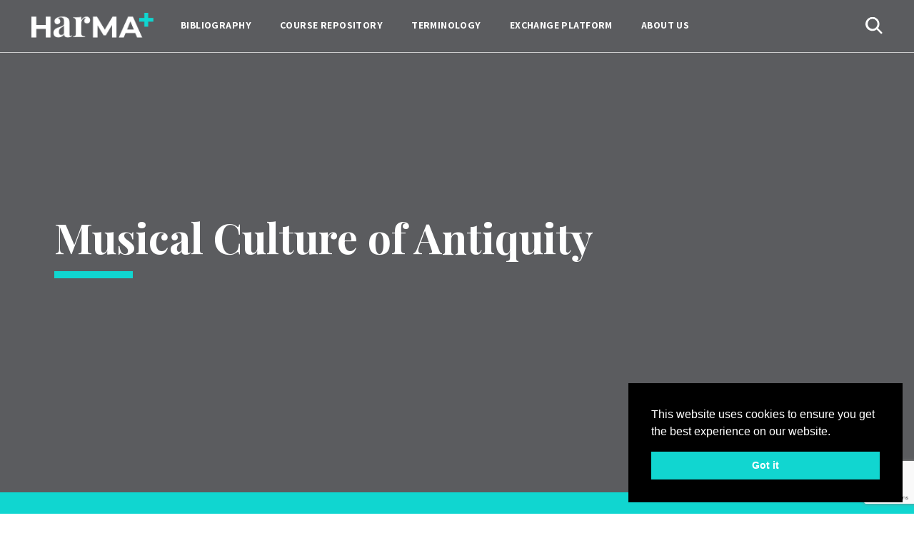

--- FILE ---
content_type: text/html; charset=UTF-8
request_url: https://harmaplus.eu/bibliography/musical-culture-of-antiquity/
body_size: 13932
content:
<!doctype html>
<html lang="en">
<head>
<!-- Required meta tags -->
<meta charset="utf-8">
<meta name="viewport" content="width=device-width, initial-scale=1, shrink-to-fit=no" >
<link rel="profile" href="https://gmpg.org/xfn/11">
<title>Musical Culture of Antiquity &#8211; Harma+</title>
<meta name='robots' content='max-image-preview:large' />
<link rel='dns-prefetch' href='//www.googletagmanager.com' />
<link rel="alternate" type="application/rss+xml" title="Harma+ &raquo; Feed" href="https://harmaplus.eu/feed/" />
<link rel="alternate" type="application/rss+xml" title="Harma+ &raquo; Comments Feed" href="https://harmaplus.eu/comments/feed/" />
<link rel="alternate" title="oEmbed (JSON)" type="application/json+oembed" href="https://harmaplus.eu/wp-json/oembed/1.0/embed?url=https%3A%2F%2Fharmaplus.eu%2Fbibliography%2Fmusical-culture-of-antiquity%2F&#038;lang=en" />
<link rel="alternate" title="oEmbed (XML)" type="text/xml+oembed" href="https://harmaplus.eu/wp-json/oembed/1.0/embed?url=https%3A%2F%2Fharmaplus.eu%2Fbibliography%2Fmusical-culture-of-antiquity%2F&#038;format=xml&#038;lang=en" />
<style id='wp-img-auto-sizes-contain-inline-css'>
img:is([sizes=auto i],[sizes^="auto," i]){contain-intrinsic-size:3000px 1500px}
/*# sourceURL=wp-img-auto-sizes-contain-inline-css */
</style>
<style id='wp-emoji-styles-inline-css'>

	img.wp-smiley, img.emoji {
		display: inline !important;
		border: none !important;
		box-shadow: none !important;
		height: 1em !important;
		width: 1em !important;
		margin: 0 0.07em !important;
		vertical-align: -0.1em !important;
		background: none !important;
		padding: 0 !important;
	}
/*# sourceURL=wp-emoji-styles-inline-css */
</style>
<style id='wp-block-library-inline-css'>
:root{--wp-block-synced-color:#7a00df;--wp-block-synced-color--rgb:122,0,223;--wp-bound-block-color:var(--wp-block-synced-color);--wp-editor-canvas-background:#ddd;--wp-admin-theme-color:#007cba;--wp-admin-theme-color--rgb:0,124,186;--wp-admin-theme-color-darker-10:#006ba1;--wp-admin-theme-color-darker-10--rgb:0,107,160.5;--wp-admin-theme-color-darker-20:#005a87;--wp-admin-theme-color-darker-20--rgb:0,90,135;--wp-admin-border-width-focus:2px}@media (min-resolution:192dpi){:root{--wp-admin-border-width-focus:1.5px}}.wp-element-button{cursor:pointer}:root .has-very-light-gray-background-color{background-color:#eee}:root .has-very-dark-gray-background-color{background-color:#313131}:root .has-very-light-gray-color{color:#eee}:root .has-very-dark-gray-color{color:#313131}:root .has-vivid-green-cyan-to-vivid-cyan-blue-gradient-background{background:linear-gradient(135deg,#00d084,#0693e3)}:root .has-purple-crush-gradient-background{background:linear-gradient(135deg,#34e2e4,#4721fb 50%,#ab1dfe)}:root .has-hazy-dawn-gradient-background{background:linear-gradient(135deg,#faaca8,#dad0ec)}:root .has-subdued-olive-gradient-background{background:linear-gradient(135deg,#fafae1,#67a671)}:root .has-atomic-cream-gradient-background{background:linear-gradient(135deg,#fdd79a,#004a59)}:root .has-nightshade-gradient-background{background:linear-gradient(135deg,#330968,#31cdcf)}:root .has-midnight-gradient-background{background:linear-gradient(135deg,#020381,#2874fc)}:root{--wp--preset--font-size--normal:16px;--wp--preset--font-size--huge:42px}.has-regular-font-size{font-size:1em}.has-larger-font-size{font-size:2.625em}.has-normal-font-size{font-size:var(--wp--preset--font-size--normal)}.has-huge-font-size{font-size:var(--wp--preset--font-size--huge)}.has-text-align-center{text-align:center}.has-text-align-left{text-align:left}.has-text-align-right{text-align:right}.has-fit-text{white-space:nowrap!important}#end-resizable-editor-section{display:none}.aligncenter{clear:both}.items-justified-left{justify-content:flex-start}.items-justified-center{justify-content:center}.items-justified-right{justify-content:flex-end}.items-justified-space-between{justify-content:space-between}.screen-reader-text{border:0;clip-path:inset(50%);height:1px;margin:-1px;overflow:hidden;padding:0;position:absolute;width:1px;word-wrap:normal!important}.screen-reader-text:focus{background-color:#ddd;clip-path:none;color:#444;display:block;font-size:1em;height:auto;left:5px;line-height:normal;padding:15px 23px 14px;text-decoration:none;top:5px;width:auto;z-index:100000}html :where(.has-border-color){border-style:solid}html :where([style*=border-top-color]){border-top-style:solid}html :where([style*=border-right-color]){border-right-style:solid}html :where([style*=border-bottom-color]){border-bottom-style:solid}html :where([style*=border-left-color]){border-left-style:solid}html :where([style*=border-width]){border-style:solid}html :where([style*=border-top-width]){border-top-style:solid}html :where([style*=border-right-width]){border-right-style:solid}html :where([style*=border-bottom-width]){border-bottom-style:solid}html :where([style*=border-left-width]){border-left-style:solid}html :where(img[class*=wp-image-]){height:auto;max-width:100%}:where(figure){margin:0 0 1em}html :where(.is-position-sticky){--wp-admin--admin-bar--position-offset:var(--wp-admin--admin-bar--height,0px)}@media screen and (max-width:600px){html :where(.is-position-sticky){--wp-admin--admin-bar--position-offset:0px}}

/*# sourceURL=wp-block-library-inline-css */
</style><style id='global-styles-inline-css'>
:root{--wp--preset--aspect-ratio--square: 1;--wp--preset--aspect-ratio--4-3: 4/3;--wp--preset--aspect-ratio--3-4: 3/4;--wp--preset--aspect-ratio--3-2: 3/2;--wp--preset--aspect-ratio--2-3: 2/3;--wp--preset--aspect-ratio--16-9: 16/9;--wp--preset--aspect-ratio--9-16: 9/16;--wp--preset--color--black: #000000;--wp--preset--color--cyan-bluish-gray: #abb8c3;--wp--preset--color--white: #ffffff;--wp--preset--color--pale-pink: #f78da7;--wp--preset--color--vivid-red: #cf2e2e;--wp--preset--color--luminous-vivid-orange: #ff6900;--wp--preset--color--luminous-vivid-amber: #fcb900;--wp--preset--color--light-green-cyan: #7bdcb5;--wp--preset--color--vivid-green-cyan: #00d084;--wp--preset--color--pale-cyan-blue: #8ed1fc;--wp--preset--color--vivid-cyan-blue: #0693e3;--wp--preset--color--vivid-purple: #9b51e0;--wp--preset--color--accent: #cd2653;--wp--preset--color--primary: #000000;--wp--preset--color--secondary: #6d6d6d;--wp--preset--color--subtle-background: #dcd7ca;--wp--preset--color--background: #f5efe0;--wp--preset--gradient--vivid-cyan-blue-to-vivid-purple: linear-gradient(135deg,rgb(6,147,227) 0%,rgb(155,81,224) 100%);--wp--preset--gradient--light-green-cyan-to-vivid-green-cyan: linear-gradient(135deg,rgb(122,220,180) 0%,rgb(0,208,130) 100%);--wp--preset--gradient--luminous-vivid-amber-to-luminous-vivid-orange: linear-gradient(135deg,rgb(252,185,0) 0%,rgb(255,105,0) 100%);--wp--preset--gradient--luminous-vivid-orange-to-vivid-red: linear-gradient(135deg,rgb(255,105,0) 0%,rgb(207,46,46) 100%);--wp--preset--gradient--very-light-gray-to-cyan-bluish-gray: linear-gradient(135deg,rgb(238,238,238) 0%,rgb(169,184,195) 100%);--wp--preset--gradient--cool-to-warm-spectrum: linear-gradient(135deg,rgb(74,234,220) 0%,rgb(151,120,209) 20%,rgb(207,42,186) 40%,rgb(238,44,130) 60%,rgb(251,105,98) 80%,rgb(254,248,76) 100%);--wp--preset--gradient--blush-light-purple: linear-gradient(135deg,rgb(255,206,236) 0%,rgb(152,150,240) 100%);--wp--preset--gradient--blush-bordeaux: linear-gradient(135deg,rgb(254,205,165) 0%,rgb(254,45,45) 50%,rgb(107,0,62) 100%);--wp--preset--gradient--luminous-dusk: linear-gradient(135deg,rgb(255,203,112) 0%,rgb(199,81,192) 50%,rgb(65,88,208) 100%);--wp--preset--gradient--pale-ocean: linear-gradient(135deg,rgb(255,245,203) 0%,rgb(182,227,212) 50%,rgb(51,167,181) 100%);--wp--preset--gradient--electric-grass: linear-gradient(135deg,rgb(202,248,128) 0%,rgb(113,206,126) 100%);--wp--preset--gradient--midnight: linear-gradient(135deg,rgb(2,3,129) 0%,rgb(40,116,252) 100%);--wp--preset--font-size--small: 18px;--wp--preset--font-size--medium: 20px;--wp--preset--font-size--large: 26.25px;--wp--preset--font-size--x-large: 42px;--wp--preset--font-size--normal: 21px;--wp--preset--font-size--larger: 32px;--wp--preset--spacing--20: 0.44rem;--wp--preset--spacing--30: 0.67rem;--wp--preset--spacing--40: 1rem;--wp--preset--spacing--50: 1.5rem;--wp--preset--spacing--60: 2.25rem;--wp--preset--spacing--70: 3.38rem;--wp--preset--spacing--80: 5.06rem;--wp--preset--shadow--natural: 6px 6px 9px rgba(0, 0, 0, 0.2);--wp--preset--shadow--deep: 12px 12px 50px rgba(0, 0, 0, 0.4);--wp--preset--shadow--sharp: 6px 6px 0px rgba(0, 0, 0, 0.2);--wp--preset--shadow--outlined: 6px 6px 0px -3px rgb(255, 255, 255), 6px 6px rgb(0, 0, 0);--wp--preset--shadow--crisp: 6px 6px 0px rgb(0, 0, 0);}:where(.is-layout-flex){gap: 0.5em;}:where(.is-layout-grid){gap: 0.5em;}body .is-layout-flex{display: flex;}.is-layout-flex{flex-wrap: wrap;align-items: center;}.is-layout-flex > :is(*, div){margin: 0;}body .is-layout-grid{display: grid;}.is-layout-grid > :is(*, div){margin: 0;}:where(.wp-block-columns.is-layout-flex){gap: 2em;}:where(.wp-block-columns.is-layout-grid){gap: 2em;}:where(.wp-block-post-template.is-layout-flex){gap: 1.25em;}:where(.wp-block-post-template.is-layout-grid){gap: 1.25em;}.has-black-color{color: var(--wp--preset--color--black) !important;}.has-cyan-bluish-gray-color{color: var(--wp--preset--color--cyan-bluish-gray) !important;}.has-white-color{color: var(--wp--preset--color--white) !important;}.has-pale-pink-color{color: var(--wp--preset--color--pale-pink) !important;}.has-vivid-red-color{color: var(--wp--preset--color--vivid-red) !important;}.has-luminous-vivid-orange-color{color: var(--wp--preset--color--luminous-vivid-orange) !important;}.has-luminous-vivid-amber-color{color: var(--wp--preset--color--luminous-vivid-amber) !important;}.has-light-green-cyan-color{color: var(--wp--preset--color--light-green-cyan) !important;}.has-vivid-green-cyan-color{color: var(--wp--preset--color--vivid-green-cyan) !important;}.has-pale-cyan-blue-color{color: var(--wp--preset--color--pale-cyan-blue) !important;}.has-vivid-cyan-blue-color{color: var(--wp--preset--color--vivid-cyan-blue) !important;}.has-vivid-purple-color{color: var(--wp--preset--color--vivid-purple) !important;}.has-black-background-color{background-color: var(--wp--preset--color--black) !important;}.has-cyan-bluish-gray-background-color{background-color: var(--wp--preset--color--cyan-bluish-gray) !important;}.has-white-background-color{background-color: var(--wp--preset--color--white) !important;}.has-pale-pink-background-color{background-color: var(--wp--preset--color--pale-pink) !important;}.has-vivid-red-background-color{background-color: var(--wp--preset--color--vivid-red) !important;}.has-luminous-vivid-orange-background-color{background-color: var(--wp--preset--color--luminous-vivid-orange) !important;}.has-luminous-vivid-amber-background-color{background-color: var(--wp--preset--color--luminous-vivid-amber) !important;}.has-light-green-cyan-background-color{background-color: var(--wp--preset--color--light-green-cyan) !important;}.has-vivid-green-cyan-background-color{background-color: var(--wp--preset--color--vivid-green-cyan) !important;}.has-pale-cyan-blue-background-color{background-color: var(--wp--preset--color--pale-cyan-blue) !important;}.has-vivid-cyan-blue-background-color{background-color: var(--wp--preset--color--vivid-cyan-blue) !important;}.has-vivid-purple-background-color{background-color: var(--wp--preset--color--vivid-purple) !important;}.has-black-border-color{border-color: var(--wp--preset--color--black) !important;}.has-cyan-bluish-gray-border-color{border-color: var(--wp--preset--color--cyan-bluish-gray) !important;}.has-white-border-color{border-color: var(--wp--preset--color--white) !important;}.has-pale-pink-border-color{border-color: var(--wp--preset--color--pale-pink) !important;}.has-vivid-red-border-color{border-color: var(--wp--preset--color--vivid-red) !important;}.has-luminous-vivid-orange-border-color{border-color: var(--wp--preset--color--luminous-vivid-orange) !important;}.has-luminous-vivid-amber-border-color{border-color: var(--wp--preset--color--luminous-vivid-amber) !important;}.has-light-green-cyan-border-color{border-color: var(--wp--preset--color--light-green-cyan) !important;}.has-vivid-green-cyan-border-color{border-color: var(--wp--preset--color--vivid-green-cyan) !important;}.has-pale-cyan-blue-border-color{border-color: var(--wp--preset--color--pale-cyan-blue) !important;}.has-vivid-cyan-blue-border-color{border-color: var(--wp--preset--color--vivid-cyan-blue) !important;}.has-vivid-purple-border-color{border-color: var(--wp--preset--color--vivid-purple) !important;}.has-vivid-cyan-blue-to-vivid-purple-gradient-background{background: var(--wp--preset--gradient--vivid-cyan-blue-to-vivid-purple) !important;}.has-light-green-cyan-to-vivid-green-cyan-gradient-background{background: var(--wp--preset--gradient--light-green-cyan-to-vivid-green-cyan) !important;}.has-luminous-vivid-amber-to-luminous-vivid-orange-gradient-background{background: var(--wp--preset--gradient--luminous-vivid-amber-to-luminous-vivid-orange) !important;}.has-luminous-vivid-orange-to-vivid-red-gradient-background{background: var(--wp--preset--gradient--luminous-vivid-orange-to-vivid-red) !important;}.has-very-light-gray-to-cyan-bluish-gray-gradient-background{background: var(--wp--preset--gradient--very-light-gray-to-cyan-bluish-gray) !important;}.has-cool-to-warm-spectrum-gradient-background{background: var(--wp--preset--gradient--cool-to-warm-spectrum) !important;}.has-blush-light-purple-gradient-background{background: var(--wp--preset--gradient--blush-light-purple) !important;}.has-blush-bordeaux-gradient-background{background: var(--wp--preset--gradient--blush-bordeaux) !important;}.has-luminous-dusk-gradient-background{background: var(--wp--preset--gradient--luminous-dusk) !important;}.has-pale-ocean-gradient-background{background: var(--wp--preset--gradient--pale-ocean) !important;}.has-electric-grass-gradient-background{background: var(--wp--preset--gradient--electric-grass) !important;}.has-midnight-gradient-background{background: var(--wp--preset--gradient--midnight) !important;}.has-small-font-size{font-size: var(--wp--preset--font-size--small) !important;}.has-medium-font-size{font-size: var(--wp--preset--font-size--medium) !important;}.has-large-font-size{font-size: var(--wp--preset--font-size--large) !important;}.has-x-large-font-size{font-size: var(--wp--preset--font-size--x-large) !important;}
/*# sourceURL=global-styles-inline-css */
</style>

<style id='classic-theme-styles-inline-css'>
/*! This file is auto-generated */
.wp-block-button__link{color:#fff;background-color:#32373c;border-radius:9999px;box-shadow:none;text-decoration:none;padding:calc(.667em + 2px) calc(1.333em + 2px);font-size:1.125em}.wp-block-file__button{background:#32373c;color:#fff;text-decoration:none}
/*# sourceURL=/wp-includes/css/classic-themes.min.css */
</style>
<link rel='stylesheet' id='bbp-default-css' href='https://harmaplus.eu/wp-content/plugins/bbpress/templates/default/css/bbpress.min.css?ver=2.6.14' media='all' />
<link rel='stylesheet' id='nsc_bar_nice-cookie-consent-css' href='https://harmaplus.eu/wp-content/plugins/beautiful-and-responsive-cookie-consent/public/cookieNSCconsent.min.css?ver=4.9.2' media='all' />
<link rel='stylesheet' id='harma-style-css' href='https://harmaplus.eu/wp-content/themes/harma/style.css?ver=1.7' media='all' />
<style id='harma-style-inline-css'>
.color-accent,.color-accent-hover:hover,.color-accent-hover:focus,:root .has-accent-color,.has-drop-cap:not(:focus):first-letter,.wp-block-button.is-style-outline,a { color: #cd2653; }blockquote,.border-color-accent,.border-color-accent-hover:hover,.border-color-accent-hover:focus { border-color: #cd2653; }button,.button,.faux-button,.wp-block-button__link,.wp-block-file .wp-block-file__button,input[type="button"],input[type="reset"],input[type="submit"],.bg-accent,.bg-accent-hover:hover,.bg-accent-hover:focus,:root .has-accent-background-color,.comment-reply-link { background-color: #cd2653; }.fill-children-accent,.fill-children-accent * { fill: #cd2653; }body,.entry-title a,:root .has-primary-color { color: #000000; }:root .has-primary-background-color { background-color: #000000; }cite,figcaption,.wp-caption-text,.post-meta,.entry-content .wp-block-archives li,.entry-content .wp-block-categories li,.entry-content .wp-block-latest-posts li,.wp-block-latest-comments__comment-date,.wp-block-latest-posts__post-date,.wp-block-embed figcaption,.wp-block-image figcaption,.wp-block-pullquote cite,.comment-metadata,.comment-respond .comment-notes,.comment-respond .logged-in-as,.pagination .dots,.entry-content hr:not(.has-background),hr.styled-separator,:root .has-secondary-color { color: #6d6d6d; }:root .has-secondary-background-color { background-color: #6d6d6d; }pre,fieldset,input,textarea,table,table *,hr { border-color: #dcd7ca; }caption,code,code,kbd,samp,.wp-block-table.is-style-stripes tbody tr:nth-child(odd),:root .has-subtle-background-background-color { background-color: #dcd7ca; }.wp-block-table.is-style-stripes { border-bottom-color: #dcd7ca; }.wp-block-latest-posts.is-grid li { border-top-color: #dcd7ca; }:root .has-subtle-background-color { color: #dcd7ca; }body:not(.overlay-header) .primary-menu > li > a,body:not(.overlay-header) .primary-menu > li > .icon,.modal-menu a,.footer-menu a, .footer-widgets a,#site-footer .wp-block-button.is-style-outline,.wp-block-pullquote:before,.singular:not(.overlay-header) .entry-header a,.archive-header a,.header-footer-group .color-accent,.header-footer-group .color-accent-hover:hover { color: #cd2653; }.social-icons a,#site-footer button:not(.toggle),#site-footer .button,#site-footer .faux-button,#site-footer .wp-block-button__link,#site-footer .wp-block-file__button,#site-footer input[type="button"],#site-footer input[type="reset"],#site-footer input[type="submit"] { background-color: #cd2653; }.header-footer-group,body:not(.overlay-header) #site-header .toggle,.menu-modal .toggle { color: #000000; }body:not(.overlay-header) .primary-menu ul { background-color: #000000; }body:not(.overlay-header) .primary-menu > li > ul:after { border-bottom-color: #000000; }body:not(.overlay-header) .primary-menu ul ul:after { border-left-color: #000000; }.site-description,body:not(.overlay-header) .toggle-inner .toggle-text,.widget .post-date,.widget .rss-date,.widget_archive li,.widget_categories li,.widget cite,.widget_pages li,.widget_meta li,.widget_nav_menu li,.powered-by-wordpress,.to-the-top,.singular .entry-header .post-meta,.singular:not(.overlay-header) .entry-header .post-meta a { color: #6d6d6d; }.header-footer-group pre,.header-footer-group fieldset,.header-footer-group input,.header-footer-group textarea,.header-footer-group table,.header-footer-group table *,.footer-nav-widgets-wrapper,#site-footer,.menu-modal nav *,.footer-widgets-outer-wrapper,.footer-top { border-color: #dcd7ca; }.header-footer-group table caption,body:not(.overlay-header) .header-inner .toggle-wrapper::before { background-color: #dcd7ca; }
/*# sourceURL=harma-style-inline-css */
</style>
<link rel='stylesheet' id='harma-print-style-css' href='https://harmaplus.eu/wp-content/themes/harma/print.css?ver=1.7' media='print' />
<script src="https://harmaplus.eu/wp-content/themes/harma/assets/js/index.js?ver=1.7" id="harma-js-js" async></script>

<!-- Google tag (gtag.js) snippet added by Site Kit -->
<!-- Google Analytics snippet added by Site Kit -->
<script src="https://www.googletagmanager.com/gtag/js?id=G-80X3RZWPVX" id="google_gtagjs-js" async></script>
<script id="google_gtagjs-js-after">
window.dataLayer = window.dataLayer || [];function gtag(){dataLayer.push(arguments);}
gtag("set","linker",{"domains":["harmaplus.eu"]});
gtag("js", new Date());
gtag("set", "developer_id.dZTNiMT", true);
gtag("config", "G-80X3RZWPVX");
//# sourceURL=google_gtagjs-js-after
</script>
<link rel="https://api.w.org/" href="https://harmaplus.eu/wp-json/" /><link rel="alternate" title="JSON" type="application/json" href="https://harmaplus.eu/wp-json/wp/v2/bibliography/897" /><link rel="EditURI" type="application/rsd+xml" title="RSD" href="https://harmaplus.eu/xmlrpc.php?rsd" />
<link rel="canonical" href="https://harmaplus.eu/bibliography/musical-culture-of-antiquity/" />
<meta name="cdp-version" content="1.5.0" /><meta name="generator" content="Site Kit by Google 1.168.0" />	<script>document.documentElement.className = document.documentElement.className.replace( 'no-js', 'js' );</script>
	<meta name="google-site-verification" content="Ro2OwHhocOo-mW7HlqbzB06nfiy7XiACe64T6bIhV34">	
	
	
<!-- CSS -->
<link rel="preconnect" href="https://fonts.gstatic.com">
<link href="https://fonts.googleapis.com/css2?family=Montserrat:wght@400;500;700;800&family=Playfair+Display:wght@400;600;700&display=swap" rel="stylesheet">
<link rel="preconnect" href="https://fonts.gstatic.com">
<link href="https://fonts.googleapis.com/css2?family=Assistant:wght@400;500;600;700&display=swap" rel="stylesheet"> 

<link rel="stylesheet" href="https://harmaplus.eu/wp-content/themes/harma/assets/css/bootstrap.min.css">
<link rel="stylesheet" href="https://harmaplus.eu/wp-content/themes/harma/assets/css/swiper-bundle.min.css">
<link rel="stylesheet" href="https://harmaplus.eu/wp-content/themes/harma/assets/css/fSelect.css">
<link rel="stylesheet" href="https://harmaplus.eu/wp-content/themes/harma/assets/css/style.css">
<link rel="stylesheet" href="https://harmaplus.eu/wp-content/themes/harma/assets/css/responsive.css">
<link rel="stylesheet" href="https://harmaplus.eu/wp-content/themes/harma/assets/css/lightbox.min.css">

<!-- Favicon -->
<link rel="shortcut icon" href="https://harmaplus.eu/wp-content/themes/harma/assets/images/favicon.ico">
<link rel='stylesheet' id='gglcptch-css' href='https://harmaplus.eu/wp-content/plugins/google-captcha/css/gglcptch.css?ver=1.85' media='all' />
</head>
<body data-rsssl=1 class="wp-singular bibliography-template-default single single-bibliography postid-897 wp-embed-responsive wp-theme-harma singular enable-search-modal missing-post-thumbnail has-single-pagination not-showing-comments show-avatars footer-top-visible">
	<div id="site-wrapper">
		<nav>
			<div class="container">
				<div class="primary-nav-wrap">
				<div class="mobile_menu">
					<h1 class="logo"><a href="https://harmaplus.eu"><img src="https://harmaplus.eu/wp-content/themes/harma/assets/images/logo.png"></a></h1>
				</div>
					<div class="burger"><div class="line"></div><div class="line"></div><div class="line"></div></div>
					<div class="burger_menu">
						<div class="topmenu">
							<div class="nav-wrap">
							<h1 class="logo"><a href="https://harmaplus.eu"><img src="https://harmaplus.eu/wp-content/themes/harma/assets/images/logo.png"></a></h1>
								<ul id="menu-main-menu" class="site-nav"><li id="menu-item-7" class="menu-item menu-item-type-custom menu-item-object-custom menu-item-7"><a href="https://harmaplus.eu/bibliography">Bibliography</a></li>
<li id="menu-item-6" class="menu-item menu-item-type-custom menu-item-object-custom menu-item-6"><a href="https://harmaplus.eu/course-repository">Course  repository</a></li>
<li id="menu-item-8" class="menu-item menu-item-type-custom menu-item-object-custom menu-item-8"><a href="https://harmaplus.eu/terminology">Terminology</a></li>
<li id="menu-item-9" class="menu-item menu-item-type-custom menu-item-object-custom menu-item-9"><a href="https://harmaplus.eu/exchange-platform">Exchange platform</a></li>
<li id="menu-item-15" class="menu-item menu-item-type-post_type menu-item-object-page menu-item-15"><a href="https://harmaplus.eu/about-us/">About us</a></li>
</ul>	
							</div>
							<div class="site-search">
								<form class="search" method="get" action="https://harmaplus.eu" role="search">
									<i class="search-trigger"><img src="https://harmaplus.eu/wp-content/themes/harma/assets/images/icons/ico-search.svg"></i>
									<input type="text" class="search-field" placeholder="Search" value="" name="s"  />
									<input type="submit" value="">
								</form>
							</div>
						</div>
						
					</div>
					
				</div>
				
			</div><!--container-->
		</nav>
<figure class="inner repository-inner" style="background-image:url()">
			<div class="container">
				<div class="row">
					<div class="col-md-12">
						<div class="banner-contwrap">
							<div class="title-wrap">
								<h2>Musical Culture of Antiquity</h2>
							</div>	
							<div class="cont-smal">
								<p></p>
							</div>
								
						</div><!--banner-contwrap-->
							
					</div><!--col-md-12-->
				</div><!--row-->
				
			</div><!--container-->
		</figure>
		
		
		<section class="inner-content newaboutpage">
			<div class="container">
				<div class="row">
					<div class="col-md-12">
						<article>
								
							<div class="multylanguageWrap">
																<div class="widget widget_polylang"><div class="widget-content"><label class="screen-reader-text" for="lang_choice_polylang-2">Choose a language</label><select name="lang_choice_polylang-2" id="lang_choice_polylang-2" class="pll-switcher-select">
	<option value="https://harmaplus.eu/" lang="en-GB" data-lang="{&quot;id&quot;:0,&quot;name&quot;:&quot;English&quot;,&quot;slug&quot;:&quot;en&quot;,&quot;dir&quot;:0}">English</option>
	<option value="https://harmaplus.eu/fr/" lang="fr-FR" data-lang="{&quot;id&quot;:0,&quot;name&quot;:&quot;Fran\u00e7ais&quot;,&quot;slug&quot;:&quot;fr&quot;,&quot;dir&quot;:0}">Français</option>
	<option value="https://harmaplus.eu/de/" lang="de-DE" data-lang="{&quot;id&quot;:0,&quot;name&quot;:&quot;Deutsch&quot;,&quot;slug&quot;:&quot;de&quot;,&quot;dir&quot;:0}">Deutsch</option>
	<option value="https://harmaplus.eu/hu/" lang="hu-HU" data-lang="{&quot;id&quot;:0,&quot;name&quot;:&quot;Magyar&quot;,&quot;slug&quot;:&quot;hu&quot;,&quot;dir&quot;:0}">Magyar</option>
	<option value="https://harmaplus.eu/pl/" lang="pl-PL" data-lang="{&quot;id&quot;:0,&quot;name&quot;:&quot;Polski&quot;,&quot;slug&quot;:&quot;pl&quot;,&quot;dir&quot;:0}">Polski</option>
	<option value="https://harmaplus.eu/et/" lang="et-ET" data-lang="{&quot;id&quot;:0,&quot;name&quot;:&quot;Eesti&quot;,&quot;slug&quot;:&quot;et&quot;,&quot;dir&quot;:0}">Eesti</option>

</select>
<script>
					document.getElementById( "lang_choice_polylang-2" ).addEventListener( "change", function ( event ) { location.href = event.currentTarget.value; } )
				</script></div></div>								<!--<div class="select-wrap language">
									<select>
										<option>EN</option>
										<option>FR</option>
										<option>IN</option>
									</select>
								</div>--><!--language-->
							</div>
							<div class="title-wrap">
								<h2></h2>							
							</div>
							<div class="text-two-col">
								<p>The book provides an overview of the most prominent musical cultures of Antiquity. The content is organized into chapters based on geographical criteria, covering successively: China, India, Mesopotamia, Egypt, Israel, Greece and Rome. Each region is described in terms of its 1) history, 2) culture in general, 3) musical culture specifically.</p>
							</div>
														
						</article><!--article-->
						
						
					</div><!--col-md-12-->
					
				</div><!--row-->
				
			</div><!--container-->
		</section>


<section class="landing-content landing-initiative">
	<div class="container-fluid">
		<div class="row">
			<div class="col-md-5 col-sm-12 initiative-contsec ">
				<div class="title-wrap title-color">
					<h2>Be a part of our european project ! </h2>							
				</div>
				<div class="initiative_description">
					<p>This European project (KA 203 Strategic Partnership) created by Salvatore Gioveni promotes cross-border collaboration in the field of Music Theory through sharing knowledge and transferring pedagogical innovation. It thus responds to a lack of centralised source and framework to deepen reflection by means of cross-disciplinary study at European and international level.<br /><br />There is a significant wealth of educational practices from one country to another in this sector, especially in terms of harmonic musical notation and analysis. However, HMEI's are facing the nonexistence of a European network for pedagogical staff in Music Theory so far. To improve the situation, the project will among other things develop several intellectual outputs such as Online Platform (IO 1), an EU Bibliography (IO 2), a Repository Courses (IO 3), a Multilingual Glossary (IO 4) and an Exchange Online Learning Platform.<br /><br />Besides the Conservatoire royal de Bruxelles as leader and manager of the project, the following partner institutions are involved: Music Academy S. Moniuszki Gdańsk (Gdańsk, Poland), F. Liszt Academy of Music Budapest (Budapest, Hungary), Estonian Academy for Music and Theatre (Tallinn, Estonia), HfMTh "Felix Mendelssohn Bartholdy" (Leipzig, Germany).</p>				</div>

				<div class="initiative_btn">
										<a href="https://harmaplus.eu/course-repository#submitcourse" class="btn-prime"  data-bs-target="#submitcourse" >Submit a course</a>
					<a href="https://harmaplus.eu/bibliography#submitbook" data-bs-target="#submitbook" class="btn-prime btn-outline">Submit a book</a>
				</div>
			</div><!--col-md-5-->
			<div class="col-md-7 col-sm-12">
				<div class="nitiative-bg" style="background-image:url('https://harmaplus.eu/wp-content/uploads/2022/02/Tree_1_1450.jpg')"></div>
			</div><!--col-md-7-->
		</div>
	</div><!--container-->
</section>
<section class="landing-content pb-0 patnersect">
	<div class="container">
		<div class="row">
			<div class="col-md-12">
				<div class="title-wrap title-center">
					<h2>Our partners</h2>							
				</div>					<ul class="partner-list">							<li><a target= "_blank" href="https://www.conservatoire.be"><img src="https://harmaplus.eu/wp-content/uploads/2022/02/Logo_CrB_300_Couleur-transparent.png"></a></li>							<li><a target= "_blank" href="https://lfze.hu/en"><img src="https://harmaplus.eu/wp-content/uploads/2022/02/zak_pantone_01_en.png"></a></li>							<li><a target= "_blank" href="https://www.amuz.gda.pl"><img src="https://harmaplus.eu/wp-content/uploads/2022/02/aMuz_logo_pelna-nazwa_EN_2020_black_2-01.png"></a></li>							<li><a target= "_blank" href="https://eamt.ee"><img src="https://harmaplus.eu/wp-content/uploads/2022/02/EMTA_logo_EN_blue-1.png"></a></li>							<li><a target= "_blank" href="https://aec-music.eu"><img src="https://harmaplus.eu/wp-content/uploads/2022/02/AEC-logo_2016_Abbreviated.png"></a></li>							<li><a target= "_blank" href="https://www.erasmusplus-fr.be"><img src="https://harmaplus.eu/wp-content/uploads/2022/02/EN-V-Co-funded-by_PANTONE.png"></a></li>							<li><a target= "_blank" href="http://www.federation-wallonie-bruxelles.be"><img src="https://harmaplus.eu/wp-content/uploads/2022/02/Logo_FWB_Verti_Quadri-1.png"></a></li>							<li><a target= "_blank" href="https://www.wbi.be"><img src="https://harmaplus.eu/wp-content/uploads/2022/02/wbi-new-logo.png"></a></li>							<li><a target= "_blank" href="https://www.bruxelles.be"><img src="https://harmaplus.eu/wp-content/uploads/2022/02/BXL_logo_horiz_FILET_FR_NL.png"></a></li>					</ul>			</div><!--col-md-6-->
		</div>
	</div><!--container-->
</section>
<footer>
	<div class="container">
		<div class="row">
			<div class="col-md-4 col-sm-12">
				<img class="logo-ft" src="https://harmaplus.eu/wp-content/themes/harma/assets/images/logo-ft.png">
				<span class="ft-text">
					<p><span class="ft-text"><strong>Conservatoire royal de Bruxelles</strong><br />École supérieure des Arts - Fédération Wallonie-Bruxelles<br />30, Rue de la Régence<br />1000 Bruxelles<br />Belgium</span></p>					<a href="mailto:info@harmaplus.eu" class="btn-prime btn-outline">Contact us</a>
				</span>
			</div>
			<div class="col-md-4 col-sm-12">
				<ul id="menu-main-menu-1" class="ft-links"><li class="menu-item menu-item-type-custom menu-item-object-custom menu-item-7"><a href="https://harmaplus.eu/bibliography">Bibliography</a></li>
<li class="menu-item menu-item-type-custom menu-item-object-custom menu-item-6"><a href="https://harmaplus.eu/course-repository">Course  repository</a></li>
<li class="menu-item menu-item-type-custom menu-item-object-custom menu-item-8"><a href="https://harmaplus.eu/terminology">Terminology</a></li>
<li class="menu-item menu-item-type-custom menu-item-object-custom menu-item-9"><a href="https://harmaplus.eu/exchange-platform">Exchange platform</a></li>
<li class="menu-item menu-item-type-post_type menu-item-object-page menu-item-15"><a href="https://harmaplus.eu/about-us/">About us</a></li>
</ul>	
			</div>
			<!--
			<div class="col-md-4 col-sm-12">
				<label>Follow us on</label>
				<ul class="ft-social-links">
					<li><a href="https://www.facebook.com/"><i><img src="https://harmaplus.eu/wp-content/themes/harma/assets/images/icons/ico-fb.svg"></i>Facebook</a></li>
					<li><a href="https://twitter.com/"><i><img src="https://harmaplus.eu/wp-content/themes/harma/assets/images/icons/ico-tw.svg"></i>Twitter</a></li>
					<li><a href="https://www.instagram.com/"><i><img src="https://harmaplus.eu/wp-content/themes/harma/assets/images/icons/ico-in.svg"></i>Instagram</a></li>
				</ul>
			</div>
			-->
			<div class="col-md-3 col-sm-12" style="display:none;">
								<div class="widget_text widget widget_custom_html"><div class="widget_text widget-content"><h2 class="widget-title subheading heading-size-3">wdqe</h2><div class="textwidget custom-html-widget">qweqweqweqw</div></div></div>			</div>
		</div><!--row-->
	</div><!--container-->
	<div class="gglcptch gglcptch_v3"><input type="hidden" id="g-recaptcha-response" name="g-recaptcha-response" /><br /><div class="gglcptch_error_text">The reCAPTCHA verification period has expired. Please reload the page.</div></div></footer>
<span class="base-txt"><span class="at">©</span><img src="https://harmaplus.eu/wp-content/themes/harma/assets/images/logo.png"><span class="atyear">| 2025</span></span>
</div><!--site-wrapper-->

<!-- Modal -->
<div class="modal fade" tabindex="-1" aria-labelledby="submitcourseLabel" aria-hidden="true" role="dialog" data-backdrop="static" data-keyboard="false">
	<div class="modal-dialog">
		<div class="modal-content"> 
			<div class="modal-body">
			</div><!--modal-body-->
		</div><!--modal-content--> 
	</div><!--modal-dialog-->
</div>

<script type="speculationrules">
{"prefetch":[{"source":"document","where":{"and":[{"href_matches":"/*"},{"not":{"href_matches":["/wp-*.php","/wp-admin/*","/wp-content/uploads/*","/wp-content/*","/wp-content/plugins/*","/wp-content/themes/harma/*","/*\\?(.+)"]}},{"not":{"selector_matches":"a[rel~=\"nofollow\"]"}},{"not":{"selector_matches":".no-prefetch, .no-prefetch a"}}]},"eagerness":"conservative"}]}
</script>

<script type="text/javascript" id="bbp-swap-no-js-body-class">
	document.body.className = document.body.className.replace( 'bbp-no-js', 'bbp-js' );
</script>

	<script>
	/(trident|msie)/i.test(navigator.userAgent)&&document.getElementById&&window.addEventListener&&window.addEventListener("hashchange",function(){var t,e=location.hash.substring(1);/^[A-z0-9_-]+$/.test(e)&&(t=document.getElementById(e))&&(/^(?:a|select|input|button|textarea)$/i.test(t.tagName)||(t.tabIndex=-1),t.focus())},!1);
	</script>
	<script src="https://harmaplus.eu/wp-content/plugins/beautiful-and-responsive-cookie-consent/public/cookieNSCconsent.min.js?ver=4.9.2" id="nsc_bar_nice-cookie-consent_js-js"></script>
<script id="nsc_bar_nice-cookie-consent_js-js-after">
window.addEventListener("load",function(){  window.cookieconsent.initialise({"content":{"deny":"Deny","dismiss":"Got it","allow":"Allow","link":"","href":"http:\/\/yourdomain\/dataprivacy","message":"This website uses cookies to ensure you get the best experience on our website.","policy":"Cookie Settings","savesettings":"Save Settings","target":"_blank","linksecond":"Just another Link","hrefsecond":"https:\/\/yourdomain\/anotherLink"},"type":"info","palette":{"popup":{"background":"#000000","text":"#fff"},"button":{"background":"#11D6D0","text":"#fff","border":""},"switches":{"background":"","backgroundChecked":"","switch":"","text":""}},"position":"bottom-right","theme":"block","cookietypes":[{"label":"Technical","checked":"checked","disabled":"disabled","cookie_suffix":"tech"},{"label":"Marketing","checked":"","disabled":"","cookie_suffix":"marketing"}],"revokable":true,"container":"","customizedFont":"","dataLayerName":"dataLayer","improveBannerLoadingSpeed":"0"})});
//# sourceURL=nsc_bar_nice-cookie-consent_js-js-after
</script>
<script src="https://harmaplus.eu/wp-includes/js/jquery/jquery.min.js?ver=3.7.1" id="jquery-core-js"></script>
<script src="https://harmaplus.eu/wp-includes/js/jquery/jquery-migrate.min.js?ver=3.4.1" id="jquery-migrate-js"></script>
<script data-cfasync="false" async="async" defer="defer" src="https://www.google.com/recaptcha/api.js?render=6Lft6KsfAAAAAPTTRLoEOPnJWPoNcp0-23R-23VJ" id="gglcptch_api-js"></script>
<script id="gglcptch_script-js-extra">
var gglcptch = {"options":{"version":"v3","sitekey":"6Lft6KsfAAAAAPTTRLoEOPnJWPoNcp0-23R-23VJ","error":"\u003Cstrong\u003EWarning\u003C/strong\u003E:&nbsp;More than one reCAPTCHA has been found in the current form. Please remove all unnecessary reCAPTCHA fields to make it work properly.","disable":0},"vars":{"visibility":false}};
//# sourceURL=gglcptch_script-js-extra
</script>
<script src="https://harmaplus.eu/wp-content/plugins/google-captcha/js/script.js?ver=1.85" id="gglcptch_script-js"></script>
<script id="wp-emoji-settings" type="application/json">
{"baseUrl":"https://s.w.org/images/core/emoji/17.0.2/72x72/","ext":".png","svgUrl":"https://s.w.org/images/core/emoji/17.0.2/svg/","svgExt":".svg","source":{"concatemoji":"https://harmaplus.eu/wp-includes/js/wp-emoji-release.min.js?ver=305caa685e7d47fb73e96afc23b7d482"}}
</script>
<script type="module">
/*! This file is auto-generated */
const a=JSON.parse(document.getElementById("wp-emoji-settings").textContent),o=(window._wpemojiSettings=a,"wpEmojiSettingsSupports"),s=["flag","emoji"];function i(e){try{var t={supportTests:e,timestamp:(new Date).valueOf()};sessionStorage.setItem(o,JSON.stringify(t))}catch(e){}}function c(e,t,n){e.clearRect(0,0,e.canvas.width,e.canvas.height),e.fillText(t,0,0);t=new Uint32Array(e.getImageData(0,0,e.canvas.width,e.canvas.height).data);e.clearRect(0,0,e.canvas.width,e.canvas.height),e.fillText(n,0,0);const a=new Uint32Array(e.getImageData(0,0,e.canvas.width,e.canvas.height).data);return t.every((e,t)=>e===a[t])}function p(e,t){e.clearRect(0,0,e.canvas.width,e.canvas.height),e.fillText(t,0,0);var n=e.getImageData(16,16,1,1);for(let e=0;e<n.data.length;e++)if(0!==n.data[e])return!1;return!0}function u(e,t,n,a){switch(t){case"flag":return n(e,"\ud83c\udff3\ufe0f\u200d\u26a7\ufe0f","\ud83c\udff3\ufe0f\u200b\u26a7\ufe0f")?!1:!n(e,"\ud83c\udde8\ud83c\uddf6","\ud83c\udde8\u200b\ud83c\uddf6")&&!n(e,"\ud83c\udff4\udb40\udc67\udb40\udc62\udb40\udc65\udb40\udc6e\udb40\udc67\udb40\udc7f","\ud83c\udff4\u200b\udb40\udc67\u200b\udb40\udc62\u200b\udb40\udc65\u200b\udb40\udc6e\u200b\udb40\udc67\u200b\udb40\udc7f");case"emoji":return!a(e,"\ud83e\u1fac8")}return!1}function f(e,t,n,a){let r;const o=(r="undefined"!=typeof WorkerGlobalScope&&self instanceof WorkerGlobalScope?new OffscreenCanvas(300,150):document.createElement("canvas")).getContext("2d",{willReadFrequently:!0}),s=(o.textBaseline="top",o.font="600 32px Arial",{});return e.forEach(e=>{s[e]=t(o,e,n,a)}),s}function r(e){var t=document.createElement("script");t.src=e,t.defer=!0,document.head.appendChild(t)}a.supports={everything:!0,everythingExceptFlag:!0},new Promise(t=>{let n=function(){try{var e=JSON.parse(sessionStorage.getItem(o));if("object"==typeof e&&"number"==typeof e.timestamp&&(new Date).valueOf()<e.timestamp+604800&&"object"==typeof e.supportTests)return e.supportTests}catch(e){}return null}();if(!n){if("undefined"!=typeof Worker&&"undefined"!=typeof OffscreenCanvas&&"undefined"!=typeof URL&&URL.createObjectURL&&"undefined"!=typeof Blob)try{var e="postMessage("+f.toString()+"("+[JSON.stringify(s),u.toString(),c.toString(),p.toString()].join(",")+"));",a=new Blob([e],{type:"text/javascript"});const r=new Worker(URL.createObjectURL(a),{name:"wpTestEmojiSupports"});return void(r.onmessage=e=>{i(n=e.data),r.terminate(),t(n)})}catch(e){}i(n=f(s,u,c,p))}t(n)}).then(e=>{for(const n in e)a.supports[n]=e[n],a.supports.everything=a.supports.everything&&a.supports[n],"flag"!==n&&(a.supports.everythingExceptFlag=a.supports.everythingExceptFlag&&a.supports[n]);var t;a.supports.everythingExceptFlag=a.supports.everythingExceptFlag&&!a.supports.flag,a.supports.everything||((t=a.source||{}).concatemoji?r(t.concatemoji):t.wpemoji&&t.twemoji&&(r(t.twemoji),r(t.wpemoji)))});
//# sourceURL=https://harmaplus.eu/wp-includes/js/wp-emoji-loader.min.js
</script>

<!-- JavaScript -->
<script src="https://cdnjs.cloudflare.com/ajax/libs/jquery/3.6.0/jquery.min.js"></script>
<script src="https://harmaplus.eu/wp-content/themes/harma/assets/js/bootstrap.min.js"></script>
<script src="https://harmaplus.eu/wp-content/themes/harma/assets/js/swiper-bundle.min.js"></script>
<script src="https://harmaplus.eu/wp-content/themes/harma/assets/js/jquery.validate.min.js"></script>
<script src="https://harmaplus.eu/wp-content/themes/harma/assets/js/bootstrap-select.min.js"></script>
<script src="https://harmaplus.eu/wp-content/themes/harma/assets/js/lightbox.min.js"></script>
<script src="https://harmaplus.eu/wp-content/themes/harma/assets/js/fSelect.js"></script>
<script src="https://harmaplus.eu/wp-content/themes/harma/assets/js/jquery.mCustomScrollbar.min.js"></script>
<script src="https://harmaplus.eu/wp-content/themes/harma/assets/js/main.js"></script>
<script src='https://www.google.com/recaptcha/api.js'></script>


<script type="text/javascript">
	jQuery(document).ready(function($){		
		var exhashval = jQuery(location).attr('hash');
		var exhashID = exhashval.replace(/[^0-9]/g,'');
		if(exhashID){
			jQuery('#item-'+exhashID).addClass('show');
			jQuery('button.item-'+exhashID).removeClass('collapsed');
		}
		
		$(document).on('click', '#copy-to-clipboard-button', function(e) {				
			e.preventDefault();
			var copyText = document.getElementById("copy-to-clipboard-input");
			copyText.readOnly = true;
			copyText.type = 'text';
			copyText.select();
			copyText.setSelectionRange(0, 99999); /* For mobile devices */
			navigator.clipboard.writeText(copyText.value);
			var tooltip = document.getElementById("myTooltip");
			var Copytxt = "Copied";
			tooltip.innerHTML = "Link: " + Copytxt;
			copyText.type = 'hidden';
		});
		$(document).on('mouseout', '#copy-to-clipboard-button', function(e) {	
			var tooltip = document.getElementById("myTooltip");
			tooltip.innerHTML = "Copy book link";
		});
		
			
			
		
		
		
		
		$('.modal').on('hidden.bs.modal', function (e) {
			$('.modal-body').removeClass('submit_book_popup');
		});
		
		$('#submitbook').click(function(){
			var event_url = 'https://harmaplus.eu/wp-admin/admin-ajax.php?action=loadSubmitBook_form';
			$('#submitbook').addClass('processing');
			$.ajax({
				url: event_url,
				context: document.body
			}).done(function(result) {
				$('#submitbook').removeClass('processing');
				$('.modal-body').addClass('submit_book_popup');
				$('.modal-body').html($.trim(result));
				$('.modal').modal({backdrop:'static',keyboard:false});
				$('.modal').modal('show');
				dropdown_callback('.submitbookpopup .select-wrap select');
				
				$('.multyselect-wrap #mt-Disciple').fSelect({placeholder: 'Discipline'});
				
				$('.multyselect-wrap #mt-Usedby_institution').fSelect({placeholder: 'Used by (Institution)'});
				
				$('.multyselect-wrap #country').fSelect({placeholder: 'Publication Country'});
				
				$('#publication_language').fSelect({placeholder: 'Publication Language'});
				
				$('.publication_city').fSelect({placeholder: 'Publication City'});
				
				$('.multyselect-wrap.used_by_country select').fSelect();//{placeholder: 'Used by (Country)'});
				
				//$(document).on('.submitbookpopup .btncenter input.btn-prime','click', function(){
				$('.submitbookpopup .btncenter input.btn-prime').click(function(){
										
					if($('.publication_country select[name="publication_country"]').val()==''){
						jQuery('.multyselect-wrap.publication_country').addClass('error');
					}else{
						jQuery('.multyselect-wrap.publication_country').removeClass('error');
					}
					
					if($('#publication_city select[name="publication_city"]').val()==''){
						jQuery('#publication_city').addClass('error');
					}else{
						jQuery('#publication_city').removeClass('error');
					}
					
					if($('.publication_language select[name="publication_language"]').val()==''){
						jQuery('.multyselect-wrap.publication_language').addClass('error');
					}else{
						jQuery('.multyselect-wrap.publication_language').removeClass('error');
					}
					
					if($('#discipline_category select.bibliography_category').val()==''){
						jQuery('#discipline_category').addClass('error');
					}else{
						jQuery('#discipline_category').removeClass('error');
					}			
					
					
					if($('.used_by_country select[name="used_country"]').val()==''){
						jQuery('.multyselect-wrap.used_by_country').addClass('error');
					}else{
						jQuery('.multyselect-wrap.used_by_country').removeClass('error');
					}
					if($('#used_by_city select.used_by_city ').val()==''){
						jQuery('#used_by_city').addClass('error');
					}else{
						jQuery('#used_by_city').removeClass('error');
					}
					if($('#used_by_institution select.used_by_institution').val()==''){
						jQuery('#used_by_institution').addClass('error');
					}else{
						jQuery('#used_by_institution').removeClass('error');
					}
				});

				$('#submitbibliography').validate({
					rules: {
						book_title: { required: true },
						title: { required: true },
						publisher_name: { required: true },
						isbn: { required: true },
						language: { required: true },
						bibliography_category: { required: true },
						used_country: { required: true },						
						used_by_institution: { required: true },
						submitted_by: { required: true },						
					},
					errorPlacement: function (error, element) {
						//console.log(error);
						//console.log(element);
						//element.parent().addClass('error');
						error.hide();  // hide ALL messages for the matching field
					},
					submitHandler: function(form) {
						
						$errFound = false;
						
						if($('.publication_language select[name="publication_language"]').val()==''){
							jQuery('.multyselect-wrap.publication_language').addClass('error');
							$errFound = true;
						}else{
							jQuery('.multyselect-wrap.publication_language').removeClass('error');
						}
						
						if($('.used_by_country select[name="used_country"]').val()==''){
							jQuery('.multyselect-wrap.used_by_country').addClass('error');
							$errFound = true;
						}else{
							jQuery('.multyselect-wrap.used_by_country').removeClass('error');
						}
						if($('#used_by_city select.used_by_city ').val()==''){
							jQuery('#used_by_city').addClass('error');
							$errFound = true;
						}else{
							jQuery('#used_by_city').removeClass('error');
						}
						if($('#used_by_institution select.used_by_institution').val()==''){
							jQuery('#used_by_institution').addClass('error');
							$errFound = true;
						}else{
							jQuery('#used_by_institution').removeClass('error');
						}
						
						if($errFound){
							//alert('Success');
							return false;	
						}
						
										
						$('#submitbibliography').addClass('processing');
						
						$formData = $('#submitbibliography').serialize();
			
						$.ajax({
							url: 'https://harmaplus.eu/wp-admin/admin-ajax.php', 
							type: "POST",             
							data: $formData,
							cache: false,             
							processData: true,      
							success: function(response) {
								$('#submitbibliography').removeClass('processing');
								$('#bibliography_success').html(response);
								$('.sbtbtn').hide();
								 $('#submitbibliography')[0].reset();
								$('.closepopup').show();
								//$('#submitbibliography')[0].reset();
								/*if(response){
									setTimeout(function(){
									  location.reload();
									}, 7000); 
								}*/
							}
						});
						return false;
					},
					// other options
				});
			});
			return false;
		});
				
		$(document).on('click', '.add-teacher', function(){
			$inc = $(this).attr('data-inc');
			var addAuthor = true;
			$(".user_lastname").each(function() {
				$(this).removeClass('error');
				$currV = $(this).val();
				if($currV==''){
					$(this).addClass('error');
					addAuthor = false;
				}
			});
			
			$(".user_firstname").each(function() {
				$(this).removeClass('error');
				$currV = $(this).val();
				if($currV==''){
					$(this).addClass('error');
					addAuthor = false;
				}
			});
			
			if(addAuthor){ //Add another set of author
				$.ajax({
					url: 'https://harmaplus.eu/wp-admin/admin-ajax.php', 
					type: "POST",             
					data: { action: 'addAuthorHTML', inc: $inc},					
					cache: false,             
					processData: true,      
					success: function(response) {
						$('.add-teacher').remove();
						$('.addanauthor_div').append(response);    
					}
				});
			}
		});
		
		$(document).on('change', '.used_by_institution', function(){
			$cVal = $(this).val();
			if($cVal){
				$('#used_by_institution').removeClass('error');
			}
			if($cVal==0){
				$('.used_by_institution_text').removeClass('error');
				$('.used_by_institution_text').show();				
			}
			
			$('.used_by_institution option').each(function(){
				$lVal = $(this).val();
				if($lVal==0){
					if ($(this).is(":checked")) {
						$('.used_by_institution_text').show();
						$('.used_by_institution_text').attr('required','required');
					}else{
						$('.used_by_institution_text').hide();
						$('.used_by_institution_text').removeAttr('required');
						$('.used_by_institution_text').removeClass('error');
					}
				}
			});
		});
		
		$(document).on('change', '.bibliography_category', function(){
		//$('.bibliography_category').on('change', function(){
			$cVal = $(this).val();
			//alert($('.bibliography_category').val());
			/*if($cVal==0){
				$('.discipline_category_text').show();				
				//
				$('#sub_type_category').html('');
				$('.dis_sub_categories_text').hide();
				$('.sub_type_category_text').hide();
			}else{
				$('.discipline_category_text').hide().removeClass('error');
				
				$('.dis_sub_categories_text').hide();
				
				$('#sub_type_category').html('');
				$('.sub_type_category_text').hide();
			}*/					
			
			if($cVal){
				$('#discipline_category').removeClass('error');
			}else{
				$('#discipline_category').addClass('error');
			}
			
			$('#sub_type_category').html('');
			
			if($cVal!=''){					
				$.ajax({
					url: 'https://harmaplus.eu/wp-admin/admin-ajax.php', 
					type: "POST",             
					data: { action: 'loadSubCategory', cid: $('.bibliography_category').val() },					
					cache: false,             
					processData: true,      
					success: function(response) {
						//$('.add-teacher').remove();
						$('#discipline_sub_category').html(response).addClass('error');
						
						$('.multyselect-wrap #mt-Category').fSelect({placeholder: 'Category'});
					}
				});
			}
			
		});
				
		$(document).on('change', '#discipline_sub_category select', function(){
			$cVal = $(this).val();
			//alert($('.bibliography_category').val());
			//$('.bibliography_category').val();			
			if($cVal==0){
				$('.dis_sub_categories_text').show();
				$('#discipline_sub_category').addClass('error');
			}else{
				$('.dis_sub_categories_text').hide().removeClass('error');
				$('#discipline_sub_category').removeClass('error');
			}
						
			
			$('.dis_sub_categories option').each(function(){
				$lVal = $(this).val();
				if($lVal==0){
					if ($(this).is(":checked")) {
						$('.dis_sub_categories_text').show();
					}else{
						$('.dis_sub_categories_text').hide();
					}
				}
			});			
			
			$.ajax({
				url: 'https://harmaplus.eu/wp-admin/admin-ajax.php', 
				type: "POST",             
				data: { action: 'loadTypesCategory', types_category:1, cid: $('.bibliography_category').val(), sub_id:$cVal },					
				cache: false,             
				processData: true,
				success: function(response) {					
					$('#sub_type_category').html(response).addClass('error');
					
					$('.multyselect-wrap #mt-Publication').fSelect({placeholder: 'Type'});
				}
			});
		});
		
		$(document).on('change', '.dis_sub_types', function(){
			$cVal = $(this).val();
			if($cVal==0){
				$('.sub_type_category_text').show();
				$('#sub_type_category').addClass('error');
			}else{
				$('.sub_type_category_text').hide().removeClass('error');
				$('#sub_type_category').removeClass('error');
			}
			
			$('.dis_sub_types option').each(function(){
				$lVal = $(this).val();
				if($lVal==0){
					if ($(this).is(":checked")) {
						$('.sub_type_category_text').show();
					}else{
						$('.sub_type_category_text').hide();
					}
				}
			});
		});
						
		$('input[type="checkbox"]').on('change', function() {
			//$('input[name="' + this.name + '"]').not(this).prop('checked', false);
		});
				
		//$(document).on('click', '.publication_country .select-options li', function(){
		$(document).on('change', '.publication_country select', function(){
            //$currVal =  $(this).attr('rel');	
			$cVal = $(this).val();
			if($cVal){
				$('.multyselect-wrap.publication_country').removeClass('error');
			}
			
			$.ajax({
				url: 'https://harmaplus.eu/wp-admin/admin-ajax.php', 
				type: "POST",             
				data: { action: 'loadCities', country_id:$cVal  },					
				cache: false,             
				processData: true,      
				success: function(response) {
					//$('.add-teacher').remove();
					$('#publication_city').html(response);					
										
					$('#publication_city .publication_city').fSelect({placeholder: 'Publication City'});
				}
			});
		});
		
		$(document).on('change', '#publication_city select', function(){
			$cVal = $(this).val();
			if($cVal){
				$('#publication_city').removeClass('error');
			}else{
				$('#publication_city').addClass('error');
			}
		});
		
		$(document).on('change', '.publication_language select', function(){
			$cVal = $(this).val();
			if($cVal){
				$('.multyselect-wrap.publication_language').removeClass('error');
			}else{
				$('.multyselect-wrap.publication_language').addClass('error');
			}
		});
		
		
		
		$(document).on('change', '.used_by_country select', function(){
            //$currVal =  $(this).attr('rel');	
			$cVal = $(this).val();
			if($cVal){				
				$('.multyselect-wrap.used_by_country').removeClass('error');
			}
			if($cVal==0){
				$('.used_by_country_text').addClass('error');
				$('.used_by_country_text').show();
			}else{
				$('.used_by_country_text').hide();
				$('.used_by_country_text').hide().removeClass('error');
			}					
			
			$.ajax({
				url: 'https://harmaplus.eu/wp-admin/admin-ajax.php', 
				type: "POST",             
				data: { action: 'loadUsedbyCities', country_id:$cVal  },					
				cache: false,             
				processData: true,      
				success: function(response1) {
					//$('.add-teacher').remove();
					//console.log(response1);
					$('#used_by_city').html('');
					$('.submitbookpopup #used_by_city').addClass('error');
					$('.submitbookpopup #used_by_city').html(response1);					
										
					$('#used_by_city select.used_by_city').fSelect({placeholder: 'Used By City'});
				}
			});
		});
		
		$(document).on('change', '#used_by_city select', function(){
			$cVal = $(this).val();
			if($cVal){
				$('.submitbookpopup #used_by_city').removeClass('error');
				$('.submitbookpopup #used_by_institution').addClass('error');
			}
			if($cVal==0){
				$('.used_by_city_text').hide().addClass('error');
				$('.used_by_city_text').show();
			}else{
				$('.used_by_city_text').hide();
				$('.used_by_city_text').hide().removeClass('error');
			}
			
			$.ajax({
				url: 'https://harmaplus.eu/wp-admin/admin-ajax.php', 
				type: "POST",             
				data: { action: 'loadUsedbyInstitution', city_id:$cVal  },					
				cache: false,             
				processData: true,      
				success: function(response) {
					//$('.add-teacher').remove();
					$('.submitbookpopup #used_by_institution').html(response);					
										
					$('.submitbookpopup #used_by_institution .used_by_institution').fSelect({placeholder: 'Used By Institution'});
				}
			});
		});
		
		
		var cVal = jQuery(location).attr('hash');
		if(cVal== '#submitcourse'){
			$('.modal').modal({backdrop:'static',keyboard:false});
			jQuery('.modal').modal('show');
				$('#submitcourse').trigger( "click" );
				
		}
		if(cVal== '#submitbook'){
			$('.modal').modal({backdrop:'static',keyboard:false});
			jQuery('.modal').modal('show');
			$('#submitbook').trigger( "click" );
			//$('.modal').modal({backdrop:'static',keyboard:false});
		}	
	});
	
		
	
		//$('.copy-to-clipboard input').click(function() {
		
	
</script>

<style>
	.singleItem .fs-search{display:none;}
	
</style>







</body>
</html>

--- FILE ---
content_type: text/html; charset=utf-8
request_url: https://www.google.com/recaptcha/api2/anchor?ar=1&k=6Lft6KsfAAAAAPTTRLoEOPnJWPoNcp0-23R-23VJ&co=aHR0cHM6Ly9oYXJtYXBsdXMuZXU6NDQz&hl=en&v=7gg7H51Q-naNfhmCP3_R47ho&size=invisible&anchor-ms=20000&execute-ms=30000&cb=a20spqfbgy9r
body_size: 48119
content:
<!DOCTYPE HTML><html dir="ltr" lang="en"><head><meta http-equiv="Content-Type" content="text/html; charset=UTF-8">
<meta http-equiv="X-UA-Compatible" content="IE=edge">
<title>reCAPTCHA</title>
<style type="text/css">
/* cyrillic-ext */
@font-face {
  font-family: 'Roboto';
  font-style: normal;
  font-weight: 400;
  font-stretch: 100%;
  src: url(//fonts.gstatic.com/s/roboto/v48/KFO7CnqEu92Fr1ME7kSn66aGLdTylUAMa3GUBHMdazTgWw.woff2) format('woff2');
  unicode-range: U+0460-052F, U+1C80-1C8A, U+20B4, U+2DE0-2DFF, U+A640-A69F, U+FE2E-FE2F;
}
/* cyrillic */
@font-face {
  font-family: 'Roboto';
  font-style: normal;
  font-weight: 400;
  font-stretch: 100%;
  src: url(//fonts.gstatic.com/s/roboto/v48/KFO7CnqEu92Fr1ME7kSn66aGLdTylUAMa3iUBHMdazTgWw.woff2) format('woff2');
  unicode-range: U+0301, U+0400-045F, U+0490-0491, U+04B0-04B1, U+2116;
}
/* greek-ext */
@font-face {
  font-family: 'Roboto';
  font-style: normal;
  font-weight: 400;
  font-stretch: 100%;
  src: url(//fonts.gstatic.com/s/roboto/v48/KFO7CnqEu92Fr1ME7kSn66aGLdTylUAMa3CUBHMdazTgWw.woff2) format('woff2');
  unicode-range: U+1F00-1FFF;
}
/* greek */
@font-face {
  font-family: 'Roboto';
  font-style: normal;
  font-weight: 400;
  font-stretch: 100%;
  src: url(//fonts.gstatic.com/s/roboto/v48/KFO7CnqEu92Fr1ME7kSn66aGLdTylUAMa3-UBHMdazTgWw.woff2) format('woff2');
  unicode-range: U+0370-0377, U+037A-037F, U+0384-038A, U+038C, U+038E-03A1, U+03A3-03FF;
}
/* math */
@font-face {
  font-family: 'Roboto';
  font-style: normal;
  font-weight: 400;
  font-stretch: 100%;
  src: url(//fonts.gstatic.com/s/roboto/v48/KFO7CnqEu92Fr1ME7kSn66aGLdTylUAMawCUBHMdazTgWw.woff2) format('woff2');
  unicode-range: U+0302-0303, U+0305, U+0307-0308, U+0310, U+0312, U+0315, U+031A, U+0326-0327, U+032C, U+032F-0330, U+0332-0333, U+0338, U+033A, U+0346, U+034D, U+0391-03A1, U+03A3-03A9, U+03B1-03C9, U+03D1, U+03D5-03D6, U+03F0-03F1, U+03F4-03F5, U+2016-2017, U+2034-2038, U+203C, U+2040, U+2043, U+2047, U+2050, U+2057, U+205F, U+2070-2071, U+2074-208E, U+2090-209C, U+20D0-20DC, U+20E1, U+20E5-20EF, U+2100-2112, U+2114-2115, U+2117-2121, U+2123-214F, U+2190, U+2192, U+2194-21AE, U+21B0-21E5, U+21F1-21F2, U+21F4-2211, U+2213-2214, U+2216-22FF, U+2308-230B, U+2310, U+2319, U+231C-2321, U+2336-237A, U+237C, U+2395, U+239B-23B7, U+23D0, U+23DC-23E1, U+2474-2475, U+25AF, U+25B3, U+25B7, U+25BD, U+25C1, U+25CA, U+25CC, U+25FB, U+266D-266F, U+27C0-27FF, U+2900-2AFF, U+2B0E-2B11, U+2B30-2B4C, U+2BFE, U+3030, U+FF5B, U+FF5D, U+1D400-1D7FF, U+1EE00-1EEFF;
}
/* symbols */
@font-face {
  font-family: 'Roboto';
  font-style: normal;
  font-weight: 400;
  font-stretch: 100%;
  src: url(//fonts.gstatic.com/s/roboto/v48/KFO7CnqEu92Fr1ME7kSn66aGLdTylUAMaxKUBHMdazTgWw.woff2) format('woff2');
  unicode-range: U+0001-000C, U+000E-001F, U+007F-009F, U+20DD-20E0, U+20E2-20E4, U+2150-218F, U+2190, U+2192, U+2194-2199, U+21AF, U+21E6-21F0, U+21F3, U+2218-2219, U+2299, U+22C4-22C6, U+2300-243F, U+2440-244A, U+2460-24FF, U+25A0-27BF, U+2800-28FF, U+2921-2922, U+2981, U+29BF, U+29EB, U+2B00-2BFF, U+4DC0-4DFF, U+FFF9-FFFB, U+10140-1018E, U+10190-1019C, U+101A0, U+101D0-101FD, U+102E0-102FB, U+10E60-10E7E, U+1D2C0-1D2D3, U+1D2E0-1D37F, U+1F000-1F0FF, U+1F100-1F1AD, U+1F1E6-1F1FF, U+1F30D-1F30F, U+1F315, U+1F31C, U+1F31E, U+1F320-1F32C, U+1F336, U+1F378, U+1F37D, U+1F382, U+1F393-1F39F, U+1F3A7-1F3A8, U+1F3AC-1F3AF, U+1F3C2, U+1F3C4-1F3C6, U+1F3CA-1F3CE, U+1F3D4-1F3E0, U+1F3ED, U+1F3F1-1F3F3, U+1F3F5-1F3F7, U+1F408, U+1F415, U+1F41F, U+1F426, U+1F43F, U+1F441-1F442, U+1F444, U+1F446-1F449, U+1F44C-1F44E, U+1F453, U+1F46A, U+1F47D, U+1F4A3, U+1F4B0, U+1F4B3, U+1F4B9, U+1F4BB, U+1F4BF, U+1F4C8-1F4CB, U+1F4D6, U+1F4DA, U+1F4DF, U+1F4E3-1F4E6, U+1F4EA-1F4ED, U+1F4F7, U+1F4F9-1F4FB, U+1F4FD-1F4FE, U+1F503, U+1F507-1F50B, U+1F50D, U+1F512-1F513, U+1F53E-1F54A, U+1F54F-1F5FA, U+1F610, U+1F650-1F67F, U+1F687, U+1F68D, U+1F691, U+1F694, U+1F698, U+1F6AD, U+1F6B2, U+1F6B9-1F6BA, U+1F6BC, U+1F6C6-1F6CF, U+1F6D3-1F6D7, U+1F6E0-1F6EA, U+1F6F0-1F6F3, U+1F6F7-1F6FC, U+1F700-1F7FF, U+1F800-1F80B, U+1F810-1F847, U+1F850-1F859, U+1F860-1F887, U+1F890-1F8AD, U+1F8B0-1F8BB, U+1F8C0-1F8C1, U+1F900-1F90B, U+1F93B, U+1F946, U+1F984, U+1F996, U+1F9E9, U+1FA00-1FA6F, U+1FA70-1FA7C, U+1FA80-1FA89, U+1FA8F-1FAC6, U+1FACE-1FADC, U+1FADF-1FAE9, U+1FAF0-1FAF8, U+1FB00-1FBFF;
}
/* vietnamese */
@font-face {
  font-family: 'Roboto';
  font-style: normal;
  font-weight: 400;
  font-stretch: 100%;
  src: url(//fonts.gstatic.com/s/roboto/v48/KFO7CnqEu92Fr1ME7kSn66aGLdTylUAMa3OUBHMdazTgWw.woff2) format('woff2');
  unicode-range: U+0102-0103, U+0110-0111, U+0128-0129, U+0168-0169, U+01A0-01A1, U+01AF-01B0, U+0300-0301, U+0303-0304, U+0308-0309, U+0323, U+0329, U+1EA0-1EF9, U+20AB;
}
/* latin-ext */
@font-face {
  font-family: 'Roboto';
  font-style: normal;
  font-weight: 400;
  font-stretch: 100%;
  src: url(//fonts.gstatic.com/s/roboto/v48/KFO7CnqEu92Fr1ME7kSn66aGLdTylUAMa3KUBHMdazTgWw.woff2) format('woff2');
  unicode-range: U+0100-02BA, U+02BD-02C5, U+02C7-02CC, U+02CE-02D7, U+02DD-02FF, U+0304, U+0308, U+0329, U+1D00-1DBF, U+1E00-1E9F, U+1EF2-1EFF, U+2020, U+20A0-20AB, U+20AD-20C0, U+2113, U+2C60-2C7F, U+A720-A7FF;
}
/* latin */
@font-face {
  font-family: 'Roboto';
  font-style: normal;
  font-weight: 400;
  font-stretch: 100%;
  src: url(//fonts.gstatic.com/s/roboto/v48/KFO7CnqEu92Fr1ME7kSn66aGLdTylUAMa3yUBHMdazQ.woff2) format('woff2');
  unicode-range: U+0000-00FF, U+0131, U+0152-0153, U+02BB-02BC, U+02C6, U+02DA, U+02DC, U+0304, U+0308, U+0329, U+2000-206F, U+20AC, U+2122, U+2191, U+2193, U+2212, U+2215, U+FEFF, U+FFFD;
}
/* cyrillic-ext */
@font-face {
  font-family: 'Roboto';
  font-style: normal;
  font-weight: 500;
  font-stretch: 100%;
  src: url(//fonts.gstatic.com/s/roboto/v48/KFO7CnqEu92Fr1ME7kSn66aGLdTylUAMa3GUBHMdazTgWw.woff2) format('woff2');
  unicode-range: U+0460-052F, U+1C80-1C8A, U+20B4, U+2DE0-2DFF, U+A640-A69F, U+FE2E-FE2F;
}
/* cyrillic */
@font-face {
  font-family: 'Roboto';
  font-style: normal;
  font-weight: 500;
  font-stretch: 100%;
  src: url(//fonts.gstatic.com/s/roboto/v48/KFO7CnqEu92Fr1ME7kSn66aGLdTylUAMa3iUBHMdazTgWw.woff2) format('woff2');
  unicode-range: U+0301, U+0400-045F, U+0490-0491, U+04B0-04B1, U+2116;
}
/* greek-ext */
@font-face {
  font-family: 'Roboto';
  font-style: normal;
  font-weight: 500;
  font-stretch: 100%;
  src: url(//fonts.gstatic.com/s/roboto/v48/KFO7CnqEu92Fr1ME7kSn66aGLdTylUAMa3CUBHMdazTgWw.woff2) format('woff2');
  unicode-range: U+1F00-1FFF;
}
/* greek */
@font-face {
  font-family: 'Roboto';
  font-style: normal;
  font-weight: 500;
  font-stretch: 100%;
  src: url(//fonts.gstatic.com/s/roboto/v48/KFO7CnqEu92Fr1ME7kSn66aGLdTylUAMa3-UBHMdazTgWw.woff2) format('woff2');
  unicode-range: U+0370-0377, U+037A-037F, U+0384-038A, U+038C, U+038E-03A1, U+03A3-03FF;
}
/* math */
@font-face {
  font-family: 'Roboto';
  font-style: normal;
  font-weight: 500;
  font-stretch: 100%;
  src: url(//fonts.gstatic.com/s/roboto/v48/KFO7CnqEu92Fr1ME7kSn66aGLdTylUAMawCUBHMdazTgWw.woff2) format('woff2');
  unicode-range: U+0302-0303, U+0305, U+0307-0308, U+0310, U+0312, U+0315, U+031A, U+0326-0327, U+032C, U+032F-0330, U+0332-0333, U+0338, U+033A, U+0346, U+034D, U+0391-03A1, U+03A3-03A9, U+03B1-03C9, U+03D1, U+03D5-03D6, U+03F0-03F1, U+03F4-03F5, U+2016-2017, U+2034-2038, U+203C, U+2040, U+2043, U+2047, U+2050, U+2057, U+205F, U+2070-2071, U+2074-208E, U+2090-209C, U+20D0-20DC, U+20E1, U+20E5-20EF, U+2100-2112, U+2114-2115, U+2117-2121, U+2123-214F, U+2190, U+2192, U+2194-21AE, U+21B0-21E5, U+21F1-21F2, U+21F4-2211, U+2213-2214, U+2216-22FF, U+2308-230B, U+2310, U+2319, U+231C-2321, U+2336-237A, U+237C, U+2395, U+239B-23B7, U+23D0, U+23DC-23E1, U+2474-2475, U+25AF, U+25B3, U+25B7, U+25BD, U+25C1, U+25CA, U+25CC, U+25FB, U+266D-266F, U+27C0-27FF, U+2900-2AFF, U+2B0E-2B11, U+2B30-2B4C, U+2BFE, U+3030, U+FF5B, U+FF5D, U+1D400-1D7FF, U+1EE00-1EEFF;
}
/* symbols */
@font-face {
  font-family: 'Roboto';
  font-style: normal;
  font-weight: 500;
  font-stretch: 100%;
  src: url(//fonts.gstatic.com/s/roboto/v48/KFO7CnqEu92Fr1ME7kSn66aGLdTylUAMaxKUBHMdazTgWw.woff2) format('woff2');
  unicode-range: U+0001-000C, U+000E-001F, U+007F-009F, U+20DD-20E0, U+20E2-20E4, U+2150-218F, U+2190, U+2192, U+2194-2199, U+21AF, U+21E6-21F0, U+21F3, U+2218-2219, U+2299, U+22C4-22C6, U+2300-243F, U+2440-244A, U+2460-24FF, U+25A0-27BF, U+2800-28FF, U+2921-2922, U+2981, U+29BF, U+29EB, U+2B00-2BFF, U+4DC0-4DFF, U+FFF9-FFFB, U+10140-1018E, U+10190-1019C, U+101A0, U+101D0-101FD, U+102E0-102FB, U+10E60-10E7E, U+1D2C0-1D2D3, U+1D2E0-1D37F, U+1F000-1F0FF, U+1F100-1F1AD, U+1F1E6-1F1FF, U+1F30D-1F30F, U+1F315, U+1F31C, U+1F31E, U+1F320-1F32C, U+1F336, U+1F378, U+1F37D, U+1F382, U+1F393-1F39F, U+1F3A7-1F3A8, U+1F3AC-1F3AF, U+1F3C2, U+1F3C4-1F3C6, U+1F3CA-1F3CE, U+1F3D4-1F3E0, U+1F3ED, U+1F3F1-1F3F3, U+1F3F5-1F3F7, U+1F408, U+1F415, U+1F41F, U+1F426, U+1F43F, U+1F441-1F442, U+1F444, U+1F446-1F449, U+1F44C-1F44E, U+1F453, U+1F46A, U+1F47D, U+1F4A3, U+1F4B0, U+1F4B3, U+1F4B9, U+1F4BB, U+1F4BF, U+1F4C8-1F4CB, U+1F4D6, U+1F4DA, U+1F4DF, U+1F4E3-1F4E6, U+1F4EA-1F4ED, U+1F4F7, U+1F4F9-1F4FB, U+1F4FD-1F4FE, U+1F503, U+1F507-1F50B, U+1F50D, U+1F512-1F513, U+1F53E-1F54A, U+1F54F-1F5FA, U+1F610, U+1F650-1F67F, U+1F687, U+1F68D, U+1F691, U+1F694, U+1F698, U+1F6AD, U+1F6B2, U+1F6B9-1F6BA, U+1F6BC, U+1F6C6-1F6CF, U+1F6D3-1F6D7, U+1F6E0-1F6EA, U+1F6F0-1F6F3, U+1F6F7-1F6FC, U+1F700-1F7FF, U+1F800-1F80B, U+1F810-1F847, U+1F850-1F859, U+1F860-1F887, U+1F890-1F8AD, U+1F8B0-1F8BB, U+1F8C0-1F8C1, U+1F900-1F90B, U+1F93B, U+1F946, U+1F984, U+1F996, U+1F9E9, U+1FA00-1FA6F, U+1FA70-1FA7C, U+1FA80-1FA89, U+1FA8F-1FAC6, U+1FACE-1FADC, U+1FADF-1FAE9, U+1FAF0-1FAF8, U+1FB00-1FBFF;
}
/* vietnamese */
@font-face {
  font-family: 'Roboto';
  font-style: normal;
  font-weight: 500;
  font-stretch: 100%;
  src: url(//fonts.gstatic.com/s/roboto/v48/KFO7CnqEu92Fr1ME7kSn66aGLdTylUAMa3OUBHMdazTgWw.woff2) format('woff2');
  unicode-range: U+0102-0103, U+0110-0111, U+0128-0129, U+0168-0169, U+01A0-01A1, U+01AF-01B0, U+0300-0301, U+0303-0304, U+0308-0309, U+0323, U+0329, U+1EA0-1EF9, U+20AB;
}
/* latin-ext */
@font-face {
  font-family: 'Roboto';
  font-style: normal;
  font-weight: 500;
  font-stretch: 100%;
  src: url(//fonts.gstatic.com/s/roboto/v48/KFO7CnqEu92Fr1ME7kSn66aGLdTylUAMa3KUBHMdazTgWw.woff2) format('woff2');
  unicode-range: U+0100-02BA, U+02BD-02C5, U+02C7-02CC, U+02CE-02D7, U+02DD-02FF, U+0304, U+0308, U+0329, U+1D00-1DBF, U+1E00-1E9F, U+1EF2-1EFF, U+2020, U+20A0-20AB, U+20AD-20C0, U+2113, U+2C60-2C7F, U+A720-A7FF;
}
/* latin */
@font-face {
  font-family: 'Roboto';
  font-style: normal;
  font-weight: 500;
  font-stretch: 100%;
  src: url(//fonts.gstatic.com/s/roboto/v48/KFO7CnqEu92Fr1ME7kSn66aGLdTylUAMa3yUBHMdazQ.woff2) format('woff2');
  unicode-range: U+0000-00FF, U+0131, U+0152-0153, U+02BB-02BC, U+02C6, U+02DA, U+02DC, U+0304, U+0308, U+0329, U+2000-206F, U+20AC, U+2122, U+2191, U+2193, U+2212, U+2215, U+FEFF, U+FFFD;
}
/* cyrillic-ext */
@font-face {
  font-family: 'Roboto';
  font-style: normal;
  font-weight: 900;
  font-stretch: 100%;
  src: url(//fonts.gstatic.com/s/roboto/v48/KFO7CnqEu92Fr1ME7kSn66aGLdTylUAMa3GUBHMdazTgWw.woff2) format('woff2');
  unicode-range: U+0460-052F, U+1C80-1C8A, U+20B4, U+2DE0-2DFF, U+A640-A69F, U+FE2E-FE2F;
}
/* cyrillic */
@font-face {
  font-family: 'Roboto';
  font-style: normal;
  font-weight: 900;
  font-stretch: 100%;
  src: url(//fonts.gstatic.com/s/roboto/v48/KFO7CnqEu92Fr1ME7kSn66aGLdTylUAMa3iUBHMdazTgWw.woff2) format('woff2');
  unicode-range: U+0301, U+0400-045F, U+0490-0491, U+04B0-04B1, U+2116;
}
/* greek-ext */
@font-face {
  font-family: 'Roboto';
  font-style: normal;
  font-weight: 900;
  font-stretch: 100%;
  src: url(//fonts.gstatic.com/s/roboto/v48/KFO7CnqEu92Fr1ME7kSn66aGLdTylUAMa3CUBHMdazTgWw.woff2) format('woff2');
  unicode-range: U+1F00-1FFF;
}
/* greek */
@font-face {
  font-family: 'Roboto';
  font-style: normal;
  font-weight: 900;
  font-stretch: 100%;
  src: url(//fonts.gstatic.com/s/roboto/v48/KFO7CnqEu92Fr1ME7kSn66aGLdTylUAMa3-UBHMdazTgWw.woff2) format('woff2');
  unicode-range: U+0370-0377, U+037A-037F, U+0384-038A, U+038C, U+038E-03A1, U+03A3-03FF;
}
/* math */
@font-face {
  font-family: 'Roboto';
  font-style: normal;
  font-weight: 900;
  font-stretch: 100%;
  src: url(//fonts.gstatic.com/s/roboto/v48/KFO7CnqEu92Fr1ME7kSn66aGLdTylUAMawCUBHMdazTgWw.woff2) format('woff2');
  unicode-range: U+0302-0303, U+0305, U+0307-0308, U+0310, U+0312, U+0315, U+031A, U+0326-0327, U+032C, U+032F-0330, U+0332-0333, U+0338, U+033A, U+0346, U+034D, U+0391-03A1, U+03A3-03A9, U+03B1-03C9, U+03D1, U+03D5-03D6, U+03F0-03F1, U+03F4-03F5, U+2016-2017, U+2034-2038, U+203C, U+2040, U+2043, U+2047, U+2050, U+2057, U+205F, U+2070-2071, U+2074-208E, U+2090-209C, U+20D0-20DC, U+20E1, U+20E5-20EF, U+2100-2112, U+2114-2115, U+2117-2121, U+2123-214F, U+2190, U+2192, U+2194-21AE, U+21B0-21E5, U+21F1-21F2, U+21F4-2211, U+2213-2214, U+2216-22FF, U+2308-230B, U+2310, U+2319, U+231C-2321, U+2336-237A, U+237C, U+2395, U+239B-23B7, U+23D0, U+23DC-23E1, U+2474-2475, U+25AF, U+25B3, U+25B7, U+25BD, U+25C1, U+25CA, U+25CC, U+25FB, U+266D-266F, U+27C0-27FF, U+2900-2AFF, U+2B0E-2B11, U+2B30-2B4C, U+2BFE, U+3030, U+FF5B, U+FF5D, U+1D400-1D7FF, U+1EE00-1EEFF;
}
/* symbols */
@font-face {
  font-family: 'Roboto';
  font-style: normal;
  font-weight: 900;
  font-stretch: 100%;
  src: url(//fonts.gstatic.com/s/roboto/v48/KFO7CnqEu92Fr1ME7kSn66aGLdTylUAMaxKUBHMdazTgWw.woff2) format('woff2');
  unicode-range: U+0001-000C, U+000E-001F, U+007F-009F, U+20DD-20E0, U+20E2-20E4, U+2150-218F, U+2190, U+2192, U+2194-2199, U+21AF, U+21E6-21F0, U+21F3, U+2218-2219, U+2299, U+22C4-22C6, U+2300-243F, U+2440-244A, U+2460-24FF, U+25A0-27BF, U+2800-28FF, U+2921-2922, U+2981, U+29BF, U+29EB, U+2B00-2BFF, U+4DC0-4DFF, U+FFF9-FFFB, U+10140-1018E, U+10190-1019C, U+101A0, U+101D0-101FD, U+102E0-102FB, U+10E60-10E7E, U+1D2C0-1D2D3, U+1D2E0-1D37F, U+1F000-1F0FF, U+1F100-1F1AD, U+1F1E6-1F1FF, U+1F30D-1F30F, U+1F315, U+1F31C, U+1F31E, U+1F320-1F32C, U+1F336, U+1F378, U+1F37D, U+1F382, U+1F393-1F39F, U+1F3A7-1F3A8, U+1F3AC-1F3AF, U+1F3C2, U+1F3C4-1F3C6, U+1F3CA-1F3CE, U+1F3D4-1F3E0, U+1F3ED, U+1F3F1-1F3F3, U+1F3F5-1F3F7, U+1F408, U+1F415, U+1F41F, U+1F426, U+1F43F, U+1F441-1F442, U+1F444, U+1F446-1F449, U+1F44C-1F44E, U+1F453, U+1F46A, U+1F47D, U+1F4A3, U+1F4B0, U+1F4B3, U+1F4B9, U+1F4BB, U+1F4BF, U+1F4C8-1F4CB, U+1F4D6, U+1F4DA, U+1F4DF, U+1F4E3-1F4E6, U+1F4EA-1F4ED, U+1F4F7, U+1F4F9-1F4FB, U+1F4FD-1F4FE, U+1F503, U+1F507-1F50B, U+1F50D, U+1F512-1F513, U+1F53E-1F54A, U+1F54F-1F5FA, U+1F610, U+1F650-1F67F, U+1F687, U+1F68D, U+1F691, U+1F694, U+1F698, U+1F6AD, U+1F6B2, U+1F6B9-1F6BA, U+1F6BC, U+1F6C6-1F6CF, U+1F6D3-1F6D7, U+1F6E0-1F6EA, U+1F6F0-1F6F3, U+1F6F7-1F6FC, U+1F700-1F7FF, U+1F800-1F80B, U+1F810-1F847, U+1F850-1F859, U+1F860-1F887, U+1F890-1F8AD, U+1F8B0-1F8BB, U+1F8C0-1F8C1, U+1F900-1F90B, U+1F93B, U+1F946, U+1F984, U+1F996, U+1F9E9, U+1FA00-1FA6F, U+1FA70-1FA7C, U+1FA80-1FA89, U+1FA8F-1FAC6, U+1FACE-1FADC, U+1FADF-1FAE9, U+1FAF0-1FAF8, U+1FB00-1FBFF;
}
/* vietnamese */
@font-face {
  font-family: 'Roboto';
  font-style: normal;
  font-weight: 900;
  font-stretch: 100%;
  src: url(//fonts.gstatic.com/s/roboto/v48/KFO7CnqEu92Fr1ME7kSn66aGLdTylUAMa3OUBHMdazTgWw.woff2) format('woff2');
  unicode-range: U+0102-0103, U+0110-0111, U+0128-0129, U+0168-0169, U+01A0-01A1, U+01AF-01B0, U+0300-0301, U+0303-0304, U+0308-0309, U+0323, U+0329, U+1EA0-1EF9, U+20AB;
}
/* latin-ext */
@font-face {
  font-family: 'Roboto';
  font-style: normal;
  font-weight: 900;
  font-stretch: 100%;
  src: url(//fonts.gstatic.com/s/roboto/v48/KFO7CnqEu92Fr1ME7kSn66aGLdTylUAMa3KUBHMdazTgWw.woff2) format('woff2');
  unicode-range: U+0100-02BA, U+02BD-02C5, U+02C7-02CC, U+02CE-02D7, U+02DD-02FF, U+0304, U+0308, U+0329, U+1D00-1DBF, U+1E00-1E9F, U+1EF2-1EFF, U+2020, U+20A0-20AB, U+20AD-20C0, U+2113, U+2C60-2C7F, U+A720-A7FF;
}
/* latin */
@font-face {
  font-family: 'Roboto';
  font-style: normal;
  font-weight: 900;
  font-stretch: 100%;
  src: url(//fonts.gstatic.com/s/roboto/v48/KFO7CnqEu92Fr1ME7kSn66aGLdTylUAMa3yUBHMdazQ.woff2) format('woff2');
  unicode-range: U+0000-00FF, U+0131, U+0152-0153, U+02BB-02BC, U+02C6, U+02DA, U+02DC, U+0304, U+0308, U+0329, U+2000-206F, U+20AC, U+2122, U+2191, U+2193, U+2212, U+2215, U+FEFF, U+FFFD;
}

</style>
<link rel="stylesheet" type="text/css" href="https://www.gstatic.com/recaptcha/releases/7gg7H51Q-naNfhmCP3_R47ho/styles__ltr.css">
<script nonce="3FUBczqtW-oBMAuPtVYsiw" type="text/javascript">window['__recaptcha_api'] = 'https://www.google.com/recaptcha/api2/';</script>
<script type="text/javascript" src="https://www.gstatic.com/recaptcha/releases/7gg7H51Q-naNfhmCP3_R47ho/recaptcha__en.js" nonce="3FUBczqtW-oBMAuPtVYsiw">
      
    </script></head>
<body><div id="rc-anchor-alert" class="rc-anchor-alert"></div>
<input type="hidden" id="recaptcha-token" value="[base64]">
<script type="text/javascript" nonce="3FUBczqtW-oBMAuPtVYsiw">
      recaptcha.anchor.Main.init("[\x22ainput\x22,[\x22bgdata\x22,\x22\x22,\[base64]/[base64]/UltIKytdPWE6KGE8MjA0OD9SW0grK109YT4+NnwxOTI6KChhJjY0NTEyKT09NTUyOTYmJnErMTxoLmxlbmd0aCYmKGguY2hhckNvZGVBdChxKzEpJjY0NTEyKT09NTYzMjA/[base64]/MjU1OlI/[base64]/[base64]/[base64]/[base64]/[base64]/[base64]/[base64]/[base64]/[base64]/[base64]\x22,\[base64]\\u003d\x22,\x22w79lwoZKGlHCscOKw6jDvcOFwqIaaznDkygcBcOgf8O3w4sDwpDCrsOFO8O/w5nDtXbDhy3CvEbCi2LDsMKCB1PDnRpNFGTClsOkwqDDo8K1wpnCjsODworDoSNZaBp1wpXDvyx+V3oTAEU5YMOGwrLChTwKwqvDjzlDwoRXRcK5AMO7wqfCgcOnVifDm8KjAXgwwonDmcOBTz0Vw6RqbcO6wq3Do8O3wrcLw5dlw4/[base64]/[base64]/[base64]/Dt8OdGcKyD8KHw5bCqyzDmEHCtQDCmMKkwq3Cl8KRIlXDlE1+fcOPwpHCnmV5fhl0QU1Ub8OfwqBNIC0/[base64]/DisKuFsOkw4fChxwqKcOtScKUw7/Cv14uelrCoQRBXMK2H8KIw6t4JB7DlcO4SXxhdAhbaRBnT8OOEW3DowHDgllwwpbDs05ew65wwobCukPDvidBO2TCs8OSGEvDhVsow6/DvmXCpMOzXsKZA1pHw4zDt2TCh2ViwpTCmsOTDcOjLsO3w5HCucKuTh91AHTCn8OfBxnDnsK3LMKuS8K/XCXCiHBcwr3ChC/CrnrDlxIkwovDtcOHwo7DmEh9QcOcw69wCDgkwq5/[base64]/DmUxEdMO8BWrDmB9YK8OUOsOuwoxmDsO6XsOaScOJw48ZQw42RAPCsEbCoCzCsCwvEwDDr8Kkwp3DrcO6AxTCoCbCmMOew7HCtHDDocOJwpVdWgfClH1oK1DCg8OUdWhYw4rCq8OkfE9yC8KBamHDksOTEjjCqMKNw7EmcWN4TcKQH8KjSw8zE1/[base64]/[base64]/wpHDh2Btw5UEfMK1DcObwp3Dr1LCpBbCtsOZWsOTdj/CmMKOwpPCrxQUwq5/[base64]/VsKxP8K5Hi12wpzDgMOnw5zDh0HDhgIBwqPDjkEQJ8OARGpqw5cnwrF4Ex7DjjlYw4sDw6LDk8OOwpvCu2hmEcKZw53CgcK6N8OOPcKmw6o7wrLChMOXOsOpRcOTMcKrQTDCqQ9nw7jDo8KkwqHDrRLCuMOUw51CJ3TCuVNyw6J/[base64]/DpxPDj0HDqD9+TSsUwr7DrSnCmcOOw6DCs8K3wq1hNsKLwoNlEhZQwrdow4N4wpHDsWE6woXCvjwJQsOZwpPCp8KZdmHCq8OMNsOiIMKnKhsEYHHCisKYe8KDwoh3w6PCjyUswqErwpfCt8KZVmkXMWwhwofDixXCmmTCsFPDssOsE8Kjw4/DgyLDisKFZxHDlBJGw4k+YsKhwrPDgMOMIMOYwrvChsKqAnvComXCuzvCgV3Doykuw7oCZ8OyaMKAw41kVcKmwq/Cq8KCwqYbE3TDlcOYXG4cMMKTT8OhUznCpXTCjcOxw5oxMwTCvAFkwq44D8OwUGNdwr7Cl8OhAsKFwpnDiiV3C8KQXE8HW8KxRRjDqsKdbFDDrsKOw7ZwVsKVwrPDvcKsbiQsWQHCmgofRMOCdTzDkcKKwp/CrsOyScKsw71WM8KNfsKiCnQqCmPDtFNcwr4cwpTDmcOIFMOUUMOMQ14wdhTClT8cw7jCr1HCrHlYU0Uuw6F7QcK1w5BdXx/[base64]/Cr8OtwoQ2YcKJaGgACWBMIMOudcOOacO6HBrDsgvDgMOEw4NDYHjDksKew6XCowhHcMOTwroNw7V1w79CworCv2VVZjfDgBfDtsKZecOwwr9awqHDisOewq7DmcO3JF12GXfDs0Z+w4/DhwN7e8OVNsKxwrTCg8O/wqbDksKywrk0cMOWwrLCoMONasK/w58mecK8w6DCo8OVUcKbTjbClhrDq8Ogw4hdWBkuZcKjw5vClsKZwr51w5pWw7UEwq96wq06w6p7JMK+KXYxw7bChsOvwqXCmcKVeD9twq/[base64]/[base64]/Cs33CnsOww7zCkQBHGAfDosKhw75OYsKRwr9CwofDlyPDkg0Gw7www5MZwoTCuANXw64yFcKPWDlYWAfDsMOgaC3Cv8Omwpk2wpouw7XCkcOtwqUte8O1w7JfJBzDt8KJw4Bvwq0iQcOOwr55A8KDwobCpE3Dqm/Ct8Ojw4leKGdywrthfcKDNHklwp9NG8OpwovCilpJC8K5VMKyfcKFFMONPjTCj0XDiMKsYsK8DEJgwoRzOH/DmsKqwr4pZMKYLsKSw7fDnBzCuT/DrQJOKsKUPMOKwq3Do2LDnQo1dSrDoBc9w4lhw5xNw4zCjkLDtMONMT7DvMOMwokaRcOqwrfDtHfCq8K1wrsLw4x+csKIHMOxHsKWTsKxO8Offk/CtUvDnsO4w6HDvjnCsDg/[base64]/w4bDjMOsw6hbw5PCh8OGFMOBBsKSC8KkHxN6wqrDgmbCsTHDpx7ChVHDusKiLsORV3IzHH9HN8OCwpFOw41nVcKKwq3DrTAVBzgDw4zClBMXZTHCuyg8wqrCgwA1DMK7NsK4wp/DgkREwo0qw4PCvsKswoXCrxc9wpxZw4FnwpvDnzhjw5FfIQQTwqg9E8OTw5XDpFwUw64KJsOawq/CgcOuwozCm219V1hTFwXCh8KAfT/DliZqZsO0FMOFwo5sw6/Dl8O1WkphRsKjbsOEXMKyw6wWwqrDisOXP8KscMOhw5d2WDVqw5t5wo9qZjJVHlDCmMKjVknDmcKaworDqA7DhcKlworDkTsxRgQUw4rDsMKzJWQdw59eMj8kGRjDkAR8wo3CosORP0MlXTMOw67CgD/ChR3ClsKFw5LDuDBNw7pxw4FEIsKww5LDpmE6wrQwFzo5woIUcsOiLC/Cuh85wq1Gw7TCrVVhPxVbw4k1FsONQnJZdsKHe8KSNnJ4w6jDu8Kow4tALHbCuSLCu1PDjUpAEDXCgDDCisKeMcOAwrUmbzcLwpAMFTHCqAstfCwKKUJyLx5JwqBZw6s3w7YiNsKQMsOCTR3CpABcGSrCkcOWwpjDsMKLwrJ/b8OzGkfDrnfDqWZowqlndcOZVhNMw7c7wpzDs8O0wplVdG8dw5MpS0jDn8KsRRcUYhNBa1d/[base64]/DvFkif3IawqDDrSjDs8KwJ1zCpsKzwrIZwqvDtCPDoUdmwpIOB8KXwokBwqVlc2PCn8Oyw6h2wpjCry/Crm8vOkPDuMK7IQwAw5o/wpEuNwrCnhPDvsKcw40jw6/[base64]/w4Biw5dpQTQAfjLDkFoyJsOVZDPDu8O5ScK1bH0VA8OBMsOEw6PCghHDmcO2w7wFw7VFOFgCwrDCtwwFGsOwwokSw5HClMKgMRYTwoLDsG9lwpvDt0V8LXbDqnnDpMORWE5jw6rDssOTwqUrwq/Dl1HCiHPCkkfDh381AQrClcKMw5NkLcKfPBxUw4s4w5ocwoDDjC8kHcKSw4vDo8K8wo7DgMKjHsKQEsOcDcOUT8K4XMKpw57Ck8KrSsKiYHFJwqjCqMKzOsKIWMOmeA/Csw3Du8Ojw4nDh8KpOQRvw4DDiMKDwo9nw53CqcOwwqrDusOEJHnDqhbCszbCo0zCnsKzM3fDi24LQ8Oqw6kXKMOnR8Ozw4wFw7HDoV7DsjJpw7DCj8O2w6AlfsKKFRofCcOMNRjCnD/[base64]/Dm1fCvhw9w6gwCcO9XcO3w6HCoTnDn1EDOcOfwpVMNcORw6XDoMKSwoZrDV8PwpLCjMOAfAJcFznCqTYfbsOgV8KvIFF1w4rDpUfDm8KFasKvcMOiPMObaMK5J8O1wpdKwpJpAhTDiAk7L3/DkSvDq1YJwogwDnI3WzwkMgnCrMK2ZcORAsK/w5/DvyXDuyXDjMOfwpnDq1lmw6/Cg8Otw606BMKTNcODwovCoW/Dsw7DoGwRdMK4M3fDrz8sO8Opw6kRw5J6VMKwRhwzw5fChRl7ZyQ/[base64]/Dm8Okwr3DlsKQwqsSwpZFw5VMUsOIwqY2wqbDi8KDw55Zw6rCtcKAXsOIccO8BsO1NDQuwqE6w79nEcO0wqkZDSnDrMK+IMKQWRTCr8K8wo/DlArDt8Kqwrw1wr45wroGw6jCum8VIMKjfWkhH8KYw5JQHVwnwqLCizfCpypLw7DDsBjDsE7CllJHw6AZw7jDuGJGKH3DiGrCnsK0w6l+w712QcK/[base64]/DocOrKDjCk8OufUnCt8K8aWbDqMKCCSPCjlTDgkDCiUvDklHDjhshw77CkMO7TsKyw6o1w5BowrTCicKnLFFoBxZAw4zDqsKHw40CwojDp23Cnx0bXEXCmMKGQTnDosOXKEzDtMK9b2vDhhLDnsOVCy/CtQvDssKxwqVAa8KSKFN9w6Vvwr/Ch8Ksw6o0WCA6w4HCvcKZI8OXw4nDnMOuw40kwoFKK0dPCBrCncKXfWTCnMOGwpTCvjnCkRvCgcOxE8Knw6gFw7bCoX0oD1k+wqvCthLDh8Kyw6TCumsMw6gYw79Ed8O/wonDvMO+JMK9wpMgw4hBw4IDaXZlAQnCmA3DhBPDksKmPMOwP3Uvwq1Ta8O0LgkDwrzDnsKaXjPDs8KDHX9nRcKBEcO6MU7CqE0gw51JHC7DhzwiPEbCg8K0OcO1w4zDrFUFw7dYw5ELwqTDlxYtwr/DmsOtw5VEwobDt8K+w7EOVsOEwp3DgT4DR8KzAsOhUEdOwqFXezjChsKhQMKowqATScKHBkrDqWzDsMKLwr7CkcKlwqFMLMKxccKuwo/Dt8KUw7Rhw53DhUzCq8KjwoINTyt9MjshwrLCgcKPQ8O7XMKIGzzCnCPCsMOWw6UKwpsjKsODUDNDw73Cl8KDbl1oVDnCoMK7F3fDmWFVRcKvQcOeWRZ+wp/DqcOQw6rDvCcHB8OlwovCscOPw5Iiw6Qyw7lHwrHDi8OuXMOJEsOUw5UbwqgJBcKQCWYfw5XCtSQow7LCqiwxwprDpnLConA8w7HCjsO/wq9xGzTDv8OEwoMZNMKIX8Ktw51SZcO6MGw7MmLDocKzdsO2AcOdMyBiSsObGMKaZ3NOLgPDqsOow7xKG8OfBHUcFkpTw4zCrcOhelrDnXnDjwrChnvCu8KswooyNsObwp/CmRrCtcOhQSjCp1QGfCBWbMO7cMOhByrDuHRTw6kuVjHDm8Orwo/ChcODIRsPw7TDskwTfCjCu8KhwqPCkcOGwoTDpMKhw7/Cm8ORwopRcUHDrMKVcV0NCsOow6xQw7LDusOEw73Duk7DjcKjwrDCjcKswp0cfMKuKW7CjcKuecKwH8O5w7HDvA8Rwo9Uwr8bWMKAORbDj8KVw5HDoH3DosOLwpfCn8O3Rw8qw4nCtMKKwrbDiEJ2w6dTVsKtw6MvAsOKwoltw6V8V2d6bl/DkxxvZ1pUw7hhwrTDm8KPwovDgitcwpVLwrYMPUkhwrrDrcO2fcO/[base64]/DkBFoJQFfKiZ/[base64]/ClcKGw44UEsKcwo9hDMKZw5fChUrCpcOQwp3CoCNVw4fCtRPChBTCgMOMIzjDrXIdw6TChg4Mw6zDv8Krw7rDgzbCqMONw6F1wrLDvnzCssKQFgUtw7vDj2jDhMKzP8KnN8OwczDCm1ZzXMOOesOnKDPCocKQw61YXmXDr0U0G8K4w67DmcOGGMOlO8K/MMKxw67DvBLDlTrDhsKEZsKMwrd+wqXDvx44c0DCvzTCv0gOClV4w5zDuVDCvsO4ASHCmMK7TMKwfsKHU07CpcKqw6PDt8KCSR7CoGTCtk0rw4TCv8KnwobCgMKiwqpZaz7CkcKEwqttbsOEw47Djy3DnMK7wqrDh1gta8OGwohgB8KYwqHDrWFRJ0LDtWU/w6PCgMKYw5MBaQ7CvydDw5PDoFg8IEXDmGdQTcOowqxcDMObMHRyw5XCrMKVw7zDg8OFwqPDo23Dn8KVwrbCjn/DlsO+w7DCsMKew65cHRjDiMKUw5/ClcOGICFkDHTDt8Ohwo8CScOGVMOSw5NJVsKNw5xGwpjCicO1w7/DusKDw5PCrWbDlj/[base64]/IMODwqxMbMKMwp3DqT3CmDA/N8Kow4rCgQUUw4rCjiBVw41kw4gUw4UkJH7DlR/Cg2rDhcOOQ8OdEsK5w6fCv8K3wr05wpHDnsOlEcOHw593w6F+dyYLIBIYwrXCo8KGXzTCpMKLDcKLNMKDGELCssOvwofCtl8zcxPDr8KVQsOwwoomRm7DqERlwqzDpjjCs2bDvcOUUsKRFl/DmzbCgBPDiMOJwpLCrsORw5/CtwwfwrfDg8KqCMO/w4lWfcK6RMKFw6dbIsK2wqBCW8OGw7PDlxU0IhTCjcOycxIMw44Kw77CucOmYMKfwrRywrHCs8KaOCQ0J8KvWMOEw4HDqnTCnsKmw5LDp8O/FsOQwq/DmsKXMHTCpcKiWsKQwoEhV04eJsKBwo9hN8OAwqXCgQLDscOKfDbDnFDDoMKyCcKtw4jDucKsw5E+w5gFw6wIw4MPwobCmVxIw7PCmMO6bnhywpgwwoV/w6g7w5IlI8KfwqfCswpHGsKDAsOXw5PCicK7CgnCr3fCqsODFMKvX1/CtMONwrvDmMO5HlPDm0I0wroVw6vCtmFJw5YcbwLDicKvD8OMw4DCqzktw6INNCPDjArCsRUJHsK6NwLDsCjDkG/DucKGa8KqU1rDkcOGLX4PUsKnUVXDrsKgccOlKcOCwpRFLC3DtcKDRMOmSsO7woLDm8KnwrTDkzzCsnIaFMOtTn7DqMK6w7ABwqzCq8ODwpfDvRFcw6Qkwp/DtRjDq359IQV6SsOew7rDn8OSB8KvWMKrQcKUKH9VfRc0GsKJwrY2WSrDlcO5w7vCu3shw7HCmlRJGsK8bATDrMKzw43DlsOZUVpDEsKzcn/Cryw7w5jCr8KGK8OSwo7DjgbCuUzDsmnDlRvCtsOAw7jCv8KCw6ovwrzDr2zDlMK0Ahpsw5kmwpzCocOIwqvCu8KBwrhiwp7CrcKqNW3DoEPCnXwlIsOrasKHA2JGbgDDt31kw5sVwpDDn3Agwrdvw4tIDD/[base64]/Cl2kkCAdDcsOzCMKgwqJkwrlCb8OxDgnDqGzDksKxd3vDpElvIsKFwrvCgSvDvcK9wrg+QRXDk8KxwpzCq2d1w6DDpFTCg8O/w7TCkHvDvw/DjMOZw5lJAsKRB8Oswro8dH7CuVkbacOzwrorwoLDh2DDkxnDocOSwpbDrEvCr8Kuw43DqcKUbXtOCcOfwofCtMOkFzrDoHfDvcK9QnjDscKZfsOnwpjCsH3DlMOyw5jCvQ1ew6EAw6fDkMK3wpjCg1B4Oh/DrV7Dr8KIJcKRPxZzHwsxUsK1wrBTwrfCiVAPw4V3woZJFGQgw7QiMUHCnW7DtTVjwqt3w4jCpMKrV8KWIT1Hwp/CncOLPQJWwoEEw74pfxTDosKGw7k6TMOowqTDtzlQMcOowrPDohZ/wolEMMOsaF3Ct3TCncOsw5hww7DCosKGwpzCv8KjUVXDj8KewpQmOMObw5XDtHwpwoYFOwN8wrddw7LDisO+aS4hw5duw7TDhcKsN8KBw45Sw74iDcK5wo8MwqLCnTByJUVrwqQdw4XCpsOkwp7Cs00rwrNvw7XCu27DmsOpw4FDE8OtTh3Dk3VULl/Dp8KLO8Kjw7Fxb3fChRkcYMO5w6zChMKnw6nCr8KFwoHDqsO9JDzDp8KWN8Kew7bCi1xnMsOZw6LCs8K7wqTCoW/DlcK2N3NTdcONS8KGTzxGZ8OnOi3CpsKJLDI/w4sPJUtSw4XCqcO4w4fCqMOgeC1nwpZTwrQnw6DDswcXwrI4wrjCqsOlTMKGw4LCqmfDhMKbLzZVSsKJw6/DmkkAYXzDkkHDnHh/wr3DhsOCbCzDk0VsIsOZwojDimPDpcOdwpdFwqlkKGQkNXZTw5rCnsKBwoRAAkHCuxPDjMOyw4LCjSrDkMOcPT/DqcKZJsKFbcKdw6bCpE7CkcKOw5rCvSjDi8OWw7/DmsOyw5htw7sDSsOyEyvCr8OfwrDCinjCssOpw5bDuCs6GsO+wrbDsSLCq3LCqMOtD0XDgSHCicKTainCllYaXsKZw47DrxQyfCHChsKmw5oUenkzwobDlTbCiGhzDR9Ow7bCrBsfS3xlH1DCoRp/w4XDul7CvQvDgcKYwqTDv3Ihwo5+RMOJw6LDhcK2wrXDqk0ow51+w5HCmcK+QFZYwpPDisKww57CgQ7DksKGESpzw7xNaQBPw6TDmTMcw4Z6w5cYRsKdS1h9wpwOKcO8w5YSLsKmwrTCpsOewrI4w7XCo8OpWsKww7rDu8OkPcOtUMK+w4ULwpXDpS5RM3bCqA0rOR/Dj8KTwrzDu8OQw4LCsMOnwobDpX9hw7fDicKrw77DsjNvAcOCPBQzWAPDrRnDrGfDvsKZeMO6VRs/KMOjw5lXS8KuE8Ouwqw+AcKMwoDDhcO9wr4sYVosWlB+wpXCnAg7NcK+UGvDjMOYGl7DkCHCvsOuw7w/w4DDj8OkwqAnd8Kdw6EYwrzCvULChsOVwo0ZTcOafgbCmcKWFwVDwqsWX2XDgsOIw5PDrMOow7AKc8KlPz44w6cOwpQ0w5jDjHsGM8Oiw5rCpMOhw6TDhcKjwo/[base64]/[base64]/DkcOZVWvDmQLDuDIifi5nNX3Cu8OHUMK4f8KYJsO+KMOjQcOaMcObw7zDty0NZMK5Qm0cw7jCsxXCrsOBwrXCsBHDhRIrw6A3wojCtGsvwrLCmMKdwpnDg2/DhXTDnTDCtkICwrXCthELE8KHWS7DlMOGKcKow5PCsxY4W8KOOGHDoUbClg58w6Uxw6TCiQvChlHCoA/DhBFMVMOJdcK2PcOsBmXDi8Opw6paw4jDksKAwqLDuMKuw4zDnsOwwrbDpcOSw4A4R2tfTVvCocKWCUV2wpw/w7kcwqzCnxHDusOwImTCth/CpU7CjEx/cW/[base64]/[base64]/acKqC8KSwonCnCjDtMOCB35gcsKQw4pgwoXDrFdWH8OWwqEYB0DCmiQiYxI2ZW3DjMOjw4fDlWTCjsK6wp49w6NZw70NA8O/w6w7w58xwrrDo1x4DcKTw4kiw4sawpbCpGMyF0DDqMO0dSdIw5TCpsOsw5jCj0vDlcOHaFECPkUVwpsswqTDiDrCvVRgwpxCVl7Ch8K/LcOOUcKmw7rDh8KPwoXCkC3DhnlTw5fDo8KPwql3N8KpHmTCgsOUdAfDkR9QwqlUwpkOJQHCvG1Gw6rDrcK8wqUZwqIBw77CsBgyacOIw4MSwrt0w7EcdSDClWLDknYdw5vCnsKPwrnClHsPw4I2HhvClibCj8KNIcO6wpXDv2/DoMKuwrVwwo8BwoxHN3zCmEsFGMOdwrQoaHXCpcK+wosmwq4STcKMKcKlGzoSwq4VwrYSw5AJw4YBw6onwqTDmMK0P8OQQMOWwqxrbsKzecKYw6lPwqnCn8KNw4PCq1rCr8O/WQo3SMKYwqnDhsOBB8OawpHCkT8owr0Fw4tLw5vDsFfDvcOZTsKoVMK4VsOIBMOfS8O3w7jCrnvDpcK8w4fCnWfDqhTChznCt1bDoMKVwoEvH8OGasOAJsKjw7Mnw6lbwqQiw75Fw6ARwqwEDlxoL8KSw74hw6TClFISNnVbw6TCkEw/w7MWw5sXwovDi8OEw6/DjB9rw5FOK8KtJ8OhUMKsbsKCbWjCpzdqWS1TwqLCmcOJeMO5IhTDkcK1R8O5w4lMwprCr1fCnsOrwofCkjHCq8KOwprDsFTDjHbCpMO9w7LDpcKhEsO3F8Klw7hXHMK8w5kQw6LCicKeU8ODwqTDkFF9wojCsQ5Jw60twqPClDQUwo3Di8O/w6xYEMKULcO9RBzCswtZd0opXsOdYsKhw5AvP0zDkzzCi3XCscOLwp/DiCIow5rDslHCmATCtMKhPcOOX8KWwobDncOfUcKsw4TCscOhD8KHw7YNwp4KA8K9HsOQQsOMw6J2XGPCt8OKw7bDogZwVWPCgsO1YsOHw514OsKZw73DrsK8wqnClMKBwrnCsz7CjsKKfsK1AsKJX8O1woMWGsOBw7lZw5JKw7xIUVXDucK7e8OyNR/DqsKKw7DCtHsTwph6HisCwrHDkCHCs8OFw44yw5UiNkXCnMKoU8OaRGsZOcOKw67CqE3DpkLCmcKif8Kaw51Bw6nDvRVtw7RfwqzDhMORMg42w7teH8O5JMODChlgw4fDqcOrUAxzwq/[base64]/Dh8Ktw4bCpMKrBwJNegFhwrArCmTCnW8nw7bDh2IrfT/DhcK8QDkpJUfDtcOBw7A6w7PDqEvCg0fDnjnCp8ODcGUsalQ4aCoAdcKvw6piNkgBVsOhYsO0IcODwpETGVYcbBdgwoXCo8OgR3USQyvCiMKQw4Ujw5PDrlIxw4d5QU5kDsK7w70vDMKgYkRWwqbDpsKEwoERwpocw6AuHsO3w73CmcOHHMOvQ3lWwonCvMO2w4/DkmzDqifDu8KqYcOYa3Mpw6rCpcKgwoxqOiZxwqzDiF7CssK+e8KRwqFQaznDuBvCk0BjwoBsAjJHw45Aw6PDscK1FXLClXDDusOPaDfCrDrDhcODwrRhwoPDkcOTKETDhUo5PA7DusO7wrXDi8OPwp5ReMK6YcODw4V2KA4eR8KRwrR/w5B9KUoDWS8bXsKlw6MyflIXakvDu8K7AMOKw5bDn23DmsKXfhbCi0jCgFJRU8OFw4ENwqnDvMKYwqZmwr9Cw6swJTw/[base64]/wpU5HzXCuVpDwpjCvV3DjsOEVivCn8Kyw5XDgMOKwpIvwrpVBWEnNiMqEsOuw4NmTXgUw6ZFeMKAw4/DmcOKR07DusKpw6sbDRzDrjB3wrxKwoNmHcKCwobDpB0tWsKDw6c4wrjDtRPCjcODU8KVH8OXH3PDvgHDpsO+w6/Ck0QURsKLw6fChcOnT0XDoMO/w4wIwobDlcO0T8O6w6fCl8K1woLCocOMwoDCkMOJTMO3w4zDoWt+ZWTCkMKCw6fDpsO9Cj4cE8KrZ0xfw6Ifw6XDjMKIwqLCjUzDoWZTw4ZrAcK/[base64]/[base64]/N8KnAApPw6PDlMKBw5dhwpjDn3/[base64]/[base64]/UlrCjXdMPsKsN8O1wo7DhQLCvAPDnsK9B8OPw6zCg8OkwqYiMSDCrMK/fcK+w6kDB8ONw4wnw67ChcKAI8OLw6cVw5cVecOeamLChsOcwqlTw7jCisK6wq7DmcOfVyXDpMKSezfChU/[base64]/Cn8Kfw7ohwrsSwr44D1DCqMK/VQkhw5DDtMKcwoMkwr3CjsOIw5oYLF0+w4gUw4LDt8KudMOXwqlqbsKow4ZmKcOdwptBMDfCuULCqz/[base64]/ChjHCpcOPesK7NcOuUMKtcsKjw7/DqsO5w7Fge2HCk3vCo8OdYMKnworCh8OQNXQiXcOiw4kCUQMAw4ZHGw3CoMOPOcKTwqE6esKhw78Nw6rCj8KcwrrCkMKOwo3Cn8KldF/Ch34JwpDDoCPDs2XCssK0K8Oew75Le8O2w7Z1bMOZw4FzZF0Fw5dTw7PCssKsw7bDvcOcQRY0AcOEworChk7CvcOzVcK/wovDjcO3w4XCrTjDocOzwpRCOsOcB1AuBsOqKnvDj147dsO3HsKLwotPFMOQwpbCjCUPIXwEw4obwpTDksOWwpfDt8K5TCN5T8KMwqI2woLCiXtUfMKFwoHCicOWNwpwPcOPw5Zewr3CsMKSEk7Cs1rCtsK/w6gpw4vDrMKYeMK5Gx3DvMOkL1bCm8O5wqjCo8KRwpZmw5XCksKoYcKBasKlQlTDjcKNdMKewrIydQVMw5jDvsOaPk0TBsOXw44qwobCv8O1AcOSw4s/w7cvY3tLw7Zxw5xKNj5uw4k1wrbCvcOCwoTDm8O/ERvDv2fDhsKRw4ouwq8Iwp1Iw4gxw5xVwo3DsMOzR8KEQcOQUFl6wofDpMKYwqXChsOtwoIhw5rCo8O5ECAKbsOFL8OjN2E7wqDDoMO0NMONcBcGw4vCuDzCnyxefcKNTjdRwrzCssKLw7/Do090wp8PwrXDv3TDgw/[base64]/[base64]/[base64]/CkMOEPMKvdsKbw4gvQsOtw7/[base64]/CncKtMXoYPnx0KsKQV8OcIcONUsOaTy9PNyRmwq1aO8KiQcKrcsOZwp3DhsOCw4cGwp3Cpgg2w449w6HCsMKfO8KQLHhhwo7CmRhfc09gPSl6w6YdbMOHw67ChArDsH/Dp2QMDMKYPcKHw6TCj8KxYgPCksKSdivCnsOJOMOUUztuZcKNwr7DjsOsw6fCqEDDnsKKGMKVw5/CrcOrS8K9CMKzw6BeDms9w4/ChnrCtsOERGjDqlXCrz8Fw4TDrwN5DMKHw5bCh3/CpRxLw58Ww6nCp0nCowDDpQPDosKcLsObw4lDWsOIO1rDmMOiw4DDqFAuYcOGwrrDmS/CtV1nZMKqaEfCmsKkTwHCtRLDncK/CcO8wo5UNxjCnyDCjCVDw6/DslXDkcOuwrZRDjFrXAFHKwgPGcOMw64NZULDmMONw6bDqMOMw6PDlmXDgMK3w67DtMOWwqkMZ2/[base64]/[base64]/KjbCn8OLBzhpE0E/w4fCncOBA8OFwpAIw5kNKX1mIMKVR8KowrLDpcKEMsK4wpQVwrTCpCPDpsO3w57DhF0VwqQqw6LDpMK6KG0MRsONIMK4L8OmwpB9w7c0KCnDmFIhTMKjwpIwwoTDoSTCpwjCqRHCh8OJw43CssK6Z0BsNcKQw6XDhMOHwozClsKxHT/Ci1/[base64]/DgA1RGH/Dk8K/w6l9OXTClMOOw6N1w6fDosO0X3RgZcK5w555worCkMOKOsOSwqbDocOTw69uZFNQwo3CuQzCjMK2wpbCgcKUa8KNwqvClCJ/[base64]/wqw5FcOawpZ/bsKjURxYwqI1wod1wr3DiyXDggrDtF3Dum8RawFzBcK3fBHDg8K/wqpmNcKPAsOKw5zCnWXCnMOTBsOaw7UowrUYNhgGw69rwqU4P8OyVMOeV05+w5HDl8O+wrXCucOyJcOnw73DrcOER8KWA1LDnQTDvBXDvmXDvsO6wr/DtcO6w5bCnwxBJTIJe8K+w5TChiB4wqx2XCfDuwvDucOTwovCqCTDkx7CmcKrw6TDusKnw7zDjCkKV8OgUsK6EmvDsyvDsj/Dg8OsaBzCiy1xw7pdwo/CqsKfIHNgw7kOwrTCrj3DtArDnEnCusOcXAbDsEowI3YIw6p9woLCnMOoZE5Xw4olQXoPSHQfMhXDucKEwprDl1bCuGAXOBlsw7bDpnfDkl/Cm8KTMXfDlMKLRx7DpMK4CzJBKQ11IlptOlTDkSNOwq1vw7UWDMOAUsKYw47DkzpCL8O4T2HCvcKKwrDCmMOpwqrDt8Orw4/DlznDsMKBEMK/[base64]/Cs01FwogFwrp2GMOyw4/ChsOHXlXCvsKTwoxfI8OxwpnCicKbVsOGwqthSA7Dpm8dw7rCghHDhMOlM8OkNhl4w6DCoQIzwqs9bcKuPmjCs8Knw7MQwpLCrcKZT8OAw7EYLcOBJ8O/w5xLw4BawrrCsMOBwr8tw4TCqcKbw6vDocKsGcOjw4ghQUxUecO6Tn3CvD/CsTrDqMKuJXEuwqt7w5AMw6jCkyB3wrbCo8KYwpB+AMO7woDDuwEowpl4a2bCj3oJw7FJExVPWTfDqX91PQBpw6FHwq9rw6DCkMObw5XDs3rDphV0w7PDqU4MVBLCtcO9Wz9Gw5pUQzTCvMOVwpTDjGrDkcKcwo5Sw7jDtsOED8KUw7sEw6bDt8OWYMKdEMKNw6fCtB/CgMOmVsKFw7UNw4syaMOUw50pwqYPw4bDnCjDmj3DtSF8O8O7EsKkA8K8w4kiTkYZIcKFSyvCuCFkDMKuwrp6Ghc2wrfDjmrDisKRZ8OUwr3DrlPDv8Kew6jCmEQiw57CgErCscOjw5heZ8K/EsO8w5fCnWd8CcKow74dV8KGw7RowqE/ekhSw73CisOwwr5qDsOew4PCvxJrfcKww4N9I8KSwoV1CcKiwrzCpHXDgsOBE8KGdETDuSMGwq7ClEHDtUEVw75/QxRVayZ+w75LfDVpw7bDjyMOIMOEa8K+Ex99GTDDjcKIwp9jwp7Dn2AywofCjgRsGsK/V8KnMkPCuHXCoMKBHsKZw6vDgsObBMKGG8KaHSAPw6pZwqnCkX9nTcOcwr0awo/DhsKLTB7Ci8Oyw6pdDUbDhxJtwqPCgljDgMKgecO/[base64]/Xm1BbcOmDARlw6NCw6Acw6/DisO1w4AcNiFAwqx/M8OQwqLCnWdAVxpMw6FLMm/DssK+w5tGwrANwoDCoMKow5MJw4lbwqDDksOdw53CqA/DlcKdWhc0OHlnwqdewppUAMO9w6jDiwZeFkLChcKNwqQfw68MYMKvwrgwfV3DhQhhwoAtwojCmgTDsB4aw5rDjGbChBDCh8Ocw5MuKCUjw7NmBMKvf8KGw43ChUHCoEvCtjDDkcORw5jDn8KISMO+BcOow6xfwpIbSUVHf8OdHsOXwo0IVF5/[base64]/CkMOjwrXDocO1w71xd1PDtcKsw7TDskEjwrQhEMKmw5nDkAXCqhdJJcO+w5UvGnAtA8OQDcKfBTzDuizCgFwQwo7CnmJcw6bDig5cw7DDpjI6dDY3VXzCrsOeLjNwfMKgJAQMwqlFNyANXFJzP2M8w7XDssK8wobCr1DDgAN3wqQTwovCvmXCgcKYw788HHMZK8O/[base64]/ClnxmcjRywqfCiAkeeCMFUsONQsOPw4cgwpDDugHDmEhww7LDmxcLw4/Cri0xH8Ouwptxw6DDgsOyw4LCgMOcF8OKwpTDs189woJmw4B9XcKHLMOGw4MSdMOmwpciwpcfQ8OUwo8NMQrDvsKJwrs1w4c+acKCBMOXwp/CnsO+aE5YWAfDqgnCgTfCj8KmVMOCw4vDrsOAFBcKMBHCilkzAWVOIsKBwog+w69gFl0gG8KRwpgaVcKgwplVHsK5w7tjw7zDkCnCkBwNSMKmwqjDoMKbw5LDiMK/[base64]/Z8KYw6DDsMO9fsO1Z1Fmw4RLw49fwoXDhWfCisOwdW4ew6zDq8O5dRpOwpPCgcODw6F5woTDg8OEwp/DhntUKGbDkBJVwqzDm8O/HxPCkMOQV8KqPcO5wrfCnjBqwrTClBYoCmbDvsOqdkANSwtRwqNbw5hSIMOQacKkV3kdByTCr8KIPDENwoFLw4VkCsOobgJvwp/[base64]/DoBzDq8K6aXFSInAYw6dnTsKxw5dySHPDq8KywrrDmEopMcKfI8Knw5kew6F1JcK2DEzDqDYRO8OswohFwo8zQGdAwrM6aRfChi7Dm8K6w7FPDsKlLkbDo8O1w4rCnx7Ds8OSw7/CuMOXZ8OlPm/CgMK+w6HDhj8ve3/CpHbCmyXDm8KwK2t3UsOKJ8ObAC0tOD13wqlNa1LCnUQvWk0YOMKNACXCjsKdwpnDnCBEFcKMcXnCukXDp8OsK3Bnwo1jAX7CtVptw7TDijbDlsKtX2HChMO+w4MgMMOVHsK4QHXCizEowq/DghXCgcKgw6rDgsKIZEl8woJjwq09BcK3UMKhwqXCgjhYw5/Cs2pow4HDl13CoHQjwpBZO8OSRcK2wrE1MgvDuAgCMsK1CGnCjsK5wohYw5Rsw4k/[base64]/Cv8KTw4vDkRxUfsOawprDqlVww4nDpMOJd8KJRFrCpCHDtwjCqMKLS1LDu8O2VMOmw4JHSgMzdgfDvsOFXCjDm0UkfQxfJ1nCtGzDs8KpMcOEJ8OdCmTCoTDCtB/CsWUawolwX8OiZsKIwqnCnGhJUUjCmsOzEy95wrV2wqQ5wqgcYjNzw68nPQjCjxPCph5OwoDCgsOSwppHwqXDhMOCSExkacKVfsObwotMV8Oxw7lbCn1nw7fChDNlf8OZXsKaJ8ODwodIX8KCw4rDow9VGBEscsO8RsK5w5AJP2fDh0oGD8ODwrPDrn/Dkz1zwqvDvwXCiMKjw63CmRgdRlBtOMOgwpcNGcKCwobDtcKEwrnDg0IDw5hoLVN+AsOow6nDoQ\\u003d\\u003d\x22],null,[\x22conf\x22,null,\x226Lft6KsfAAAAAPTTRLoEOPnJWPoNcp0-23R-23VJ\x22,0,null,null,null,0,[21,125,63,73,95,87,41,43,42,83,102,105,109,121],[-1442069,832],0,null,null,null,null,0,null,0,null,700,1,null,0,\[base64]/tzcYADoGZWF6dTZkEg4Iiv2INxgAOgVNZklJNBoZCAMSFR0U8JfjNw7/vqUGGcSdCRmc4owCGQ\\u003d\\u003d\x22,0,0,null,null,1,null,0,1],\x22https://harmaplus.eu:443\x22,null,[3,1,1],null,null,null,1,3600,[\x22https://www.google.com/intl/en/policies/privacy/\x22,\x22https://www.google.com/intl/en/policies/terms/\x22],\x222eZ+EAzG5gg9HNDGdQEOVJdjzgHh1TLM7p6XJyBA1CU\\u003d\x22,1,0,null,1,1767165854457,0,0,[238],null,[82],\x22RC-tLPRZZFN0c3LmQ\x22,null,null,null,null,null,\x220dAFcWeA7NoYJP7WLAPbTdH_kZCFl_f03w2joVwHLZWWJD2mbDtX4MAn3wamU7_MYN8J2V5LBN4_aTwgIlA47ih4Ft5C0q8gxiww\x22,1767248654479]");
    </script></body></html>

--- FILE ---
content_type: text/css
request_url: https://harmaplus.eu/wp-content/themes/harma/assets/css/fSelect.css
body_size: 1072
content:
.fs-wrap {
    display: inline-block;
    cursor: pointer;
    line-height: 1;
    width: 200px;
}

.fs-label-wrap {
    position: relative;
    background-color: #fff;
    border: 1px solid #ddd;
    cursor: default;
}

.fs-label-wrap,
.fs-dropdown {
    -webkit-user-select: none;
    -moz-user-select: none;
    -ms-user-select: none;
    user-select: none;
}

.fs-label-wrap .fs-label {
    padding: 6px 22px 6px 8px;
    text-overflow: ellipsis;
    white-space: nowrap;
    overflow: hidden;
}

.fs-arrow {
    width: 0;
    height: 0;
    border-left: 5px solid transparent;
    border-right: 5px solid transparent;
    border-top: 5px solid #333;
    position: absolute;
    top: 0;
    right: 5px;
    bottom: 0;
    margin: auto;
    transition: ease-in 0.15s;
}

.fs-open .fs-arrow {
    transform: rotate(-180deg);
}

.fs-dropdown {
    position: absolute;
    background-color: #fff;
    border: 1px solid #ddd;
    width: 200px;
    margin-top: 5px;
    z-index: 1000;
}

.fs-dropdown .fs-options {
    max-height: 200px;
    overflow: auto;
}

.fs-search input {
    border: none !important;
    box-shadow: none !important;
    outline: none;
    padding: 6px 0;
    width: 100%;
}

.fs-option,
.fs-search,
.fs-optgroup-label {
    padding: 6px 8px;
    border-bottom: 1px solid #eee;
    cursor: default;
}

.fs-option:last-child {
    border-bottom: none;
}

.fs-search {
    padding: 0 8px;
}

.fs-no-results {
    padding: 6px 8px;
}

.fs-option {
    cursor: pointer;
    word-break: break-all;
}

.fs-option.disabled {
    opacity: 0.4;
    cursor: default;
}

.fs-option.hl {
    background-color: #f5f5f5;
}

.fs-wrap.multiple .fs-option {
    position: relative;
    padding-left: 30px;
}

.fs-wrap.multiple .fs-checkbox {
    position: absolute;
    display: block;
    width: 30px;
    top: 0;
    left: 0;
    bottom: 0;
}

.fs-wrap.multiple .fs-option .fs-checkbox i {
    position: absolute;
    margin: auto;
    left: 0;
    right: 0;
    top: 0;
    bottom: 0;
    width: 14px;
    height: 14px;
    border: 1px solid #aeaeae;
    border-radius: 2px;
    background-color: #fff;
}

.fs-wrap.multiple .fs-option.selected .fs-checkbox i {
    background-color: rgb(17, 169, 17);
    border-color: transparent;
    background-image: url('[data-uri]');
    background-repeat: no-repeat;
    background-position: center;
}

.fs-optgroup-label {
    font-weight: bold;
    text-align: center;
    background-color: #f8f8f8;
}

.hidden {
    display: none;
}


--- FILE ---
content_type: text/css
request_url: https://harmaplus.eu/wp-content/themes/harma/assets/css/style.css
body_size: 13047
content:
/*-------------------------------------------------------*/
/* General
/*-------------------------------------------------------*/

/*Typography - GoogleFonts*/

.clearfix {
	*zoom: 1;
  }
  ::-moz-selection, ::-webkit-selection { /* Code for Firefox */
	  color: #FFFFFF;
	  background: #28324d;
  }
  
  ::selection {
	  color: #FFFFFF; 
	  background: #28324d;
  }
  .clearfix:before, .clearfix:after {
	display: table;
	line-height: 0;
	content: "";
  }
  
  .clearfix:after {
	clear: both;
  }
  
  .left {
	float: left;
  }
  
  .right {
	float: right;
  }
  
  :focus {
	outline: none;
  }
  button:focus{
	  outline:0;
  }
  
  b, strong{
	  font-weight: bold!important;
  }
  ol, ul > li{
	/*list-style: none;*/
	margin: 0;
	padding: 0;
  }
 
  body{
	  font-family: 'Montserrat', sans-serif;
  }
  ol > li{
	  list-style:decimal;
  }
  ul > li, ol > li {
	color: #2b2b2b;
	font-family: 'Montserrat', sans-serif;
	font-weight: 400;
	font-style: normal;
	font-size: 16px;
	line-height: 23px;
	margin: 0px 0px 20px 0px;
  }
  
  em{
	  font-style: italic!important;
  }
  img{max-width: 100%;}
  
  body *{
	  font-smoothing: antialiased;
	  -webkit-font-smoothing: antialiased;
	  -moz-osx-font-smoothing: grayscale;
  }
  h1, h2, h3, h4, h5, h6 {
	  color:#2b2b2b;
	  font-family: 'Playfair Display', serif;
	  font-weight: 700;
	  font-style: normal;
  }
  h1{
	  margin-bottom:25px;
	  font-size: 46px;
		font-weight: 600;
		line-height: 58px;
  }
  h2{
	  margin-bottom:20px;
	  font-size: 34px;
	  font-weight: 500;
	  line-height:51px;
  }
  p {
	  font-family: 'Montserrat', sans-serif;
	  color: #2B2B2B;
		font-size: 16px;
		line-height: 23px;
		margin: 0px 0px 20px 0px;
  }
  
  p:last-child{
	  margin-bottom: 0px;
  }
  a, a:hover{
	  text-decoration:none;
	  outline:none!important;
	  color:#85ACF7;
  }
  article ul, article ol, .landing-content-grey .objt-test ul{
	  padding: 0;
  }
  article ul > li, article ol > li, .landing-content-grey .objt-test ul > li {
	color: #2b2b2b;
	font-family: 'Montserrat', sans-serif;
	font-weight: 400;
	font-style: normal;
	font-size: 16px;
	line-height: 23px;
	position: relative;
	margin: 0px 0px 20px 0px;
  }
  article ul > li::before,
  .landing-content-grey .objt-test ul > li::before{
	content: '';
	position: absolute;
	width: 14px;
	height: 14px;
	left: 0;
	top:5px;
	background: url("../images/icons/list_icons.svg");
	background-size: 16px;
	background-repeat: no-repeat;
 }
 article ul > li, .landing-content-grey .objt-test ul > li{
	 padding-left: 25px;
	  list-style: none;
  }
  
  body{
	  overflow-x:hidden;
  }
  
  /*Select*/
  select.bs-select-hidden,
  .bootstrap-select > select.bs-select-hidden,
  select.selectpicker {
	display: none !important;
  }
  .bootstrap-select {
	width: 220px \0;
	/*IE9 and below*/
	vertical-align: middle;
  }
  .bootstrap-select > .dropdown-toggle {
	position: relative;
	width: 100%;
	text-align: right;
	white-space: nowrap;
	display: -webkit-inline-box;
	display: -webkit-inline-flex;
	display: -ms-inline-flexbox;
	display: inline-flex;
	-webkit-box-align: center;
	-webkit-align-items: center;
		-ms-flex-align: center;
			align-items: center;
	-webkit-box-pack: justify;
	-webkit-justify-content: space-between;
		-ms-flex-pack: justify;
			justify-content: space-between;
			padding:0px 10px 0px 12px!important;
  }
  .bootstrap-select > .dropdown-toggle:after {
	margin-top: -1px;
  }
  .bootstrap-select > .dropdown-toggle.bs-placeholder,
  .bootstrap-select > .dropdown-toggle.bs-placeholder:hover,
  .bootstrap-select > .dropdown-toggle.bs-placeholder:focus,
  .bootstrap-select > .dropdown-toggle.bs-placeholder:active {
	color: #999;
  }
  .bootstrap-select > .dropdown-toggle.bs-placeholder.btn-primary,
  .bootstrap-select > .dropdown-toggle.bs-placeholder.btn-secondary,
  .bootstrap-select > .dropdown-toggle.bs-placeholder.btn-success,
  .bootstrap-select > .dropdown-toggle.bs-placeholder.btn-danger,
  .bootstrap-select > .dropdown-toggle.bs-placeholder.btn-info,
  .bootstrap-select > .dropdown-toggle.bs-placeholder.btn-dark,
  .bootstrap-select > .dropdown-toggle.bs-placeholder.btn-primary:hover,
  .bootstrap-select > .dropdown-toggle.bs-placeholder.btn-secondary:hover,
  .bootstrap-select > .dropdown-toggle.bs-placeholder.btn-success:hover,
  .bootstrap-select > .dropdown-toggle.bs-placeholder.btn-danger:hover,
  .bootstrap-select > .dropdown-toggle.bs-placeholder.btn-info:hover,
  .bootstrap-select > .dropdown-toggle.bs-placeholder.btn-dark:hover,
  .bootstrap-select > .dropdown-toggle.bs-placeholder.btn-primary:focus,
  .bootstrap-select > .dropdown-toggle.bs-placeholder.btn-secondary:focus,
  .bootstrap-select > .dropdown-toggle.bs-placeholder.btn-success:focus,
  .bootstrap-select > .dropdown-toggle.bs-placeholder.btn-danger:focus,
  .bootstrap-select > .dropdown-toggle.bs-placeholder.btn-info:focus,
  .bootstrap-select > .dropdown-toggle.bs-placeholder.btn-dark:focus,
  .bootstrap-select > .dropdown-toggle.bs-placeholder.btn-primary:active,
  .bootstrap-select > .dropdown-toggle.bs-placeholder.btn-secondary:active,
  .bootstrap-select > .dropdown-toggle.bs-placeholder.btn-success:active,
  .bootstrap-select > .dropdown-toggle.bs-placeholder.btn-danger:active,
  .bootstrap-select > .dropdown-toggle.bs-placeholder.btn-info:active,
  .bootstrap-select > .dropdown-toggle.bs-placeholder.btn-dark:active {
	color: rgba(255, 255, 255, 0.5);
  }
  .bootstrap-select > select {
	position: absolute !important;
	bottom: 0;
	left: 50%;
	display: none !important;
	width: 0.5px !important;
	height: 100% !important;
	padding: 0 !important;
	opacity: 0 !important;
	border: none;
	z-index: 0 !important;
  }
  .bootstrap-select > select.mobile-device {
	top: 0;
	left: 0;
	display: block !important;
	width: 100% !important;
	z-index: 2 !important;
  }
  .has-error .bootstrap-select .dropdown-toggle,
  .error .bootstrap-select .dropdown-toggle,
  .bootstrap-select.is-invalid .dropdown-toggle,
  .was-validated .bootstrap-select .selectpicker:invalid + .dropdown-toggle {
	border-color: #b94a48;
  }
  .bootstrap-select.is-valid .dropdown-toggle,
  .was-validated .bootstrap-select .selectpicker:valid + .dropdown-toggle {
	border-color: #28a745;
  }
  .bootstrap-select.fit-width {
	width: auto !important;
  }
  .bootstrap-select:not([class*="col-"]):not([class*="form-control"]):not(.input-group-btn) {
	width: 220px;
  }
  .bootstrap-select.form-control {
	margin-bottom: 0;
	padding: 0;
	border: none;
  }
  :not(.input-group) > .bootstrap-select.form-control:not([class*="col-"]) {
	width: 100%;
  }
  .bootstrap-select.form-control.input-group-btn {
	float: none;
	z-index: auto;
  }
  .form-inline .bootstrap-select,
  .form-inline .bootstrap-select.form-control:not([class*="col-"]) {
	width: auto;
  }
  .bootstrap-select:not(.input-group-btn),
  .bootstrap-select[class*="col-"] {
	float: none;
	display: inline-block;
	margin-left: 0;
  }
  .bootstrap-select.dropdown-menu-right,
  .bootstrap-select[class*="col-"].dropdown-menu-right,
  .row .bootstrap-select[class*="col-"].dropdown-menu-right {
	float: right;
  }
  .form-inline .bootstrap-select,
  .form-horizontal .bootstrap-select,
  .form-group .bootstrap-select {
	margin-bottom: 0;
  }
  .form-group-lg .bootstrap-select.form-control,
  .form-group-sm .bootstrap-select.form-control {
	padding: 0;
  }
  .form-group-lg .bootstrap-select.form-control .dropdown-toggle,
  .form-group-sm .bootstrap-select.form-control .dropdown-toggle {
	height: 100%;
	font-size: inherit;
	line-height: inherit;
	border-radius: inherit;
  }
  .bootstrap-select.form-control-sm .dropdown-toggle,
  .bootstrap-select.form-control-lg .dropdown-toggle {
	font-size: inherit;
	line-height: inherit;
	border-radius: inherit;
  }
  .bootstrap-select.form-control-sm .dropdown-toggle {
	padding: 0.25rem 0.5rem;
  }
  .bootstrap-select.form-control-lg .dropdown-toggle {
	padding: 0.5rem 1rem;
  }
  .form-inline .bootstrap-select .form-control {
	width: 100%;
  }
  .bootstrap-select.disabled,
  .bootstrap-select > .disabled {
	cursor: not-allowed;
  }
  .bootstrap-select.disabled:focus,
  .bootstrap-select > .disabled:focus {
	outline: none !important;
  }
  .bootstrap-select.bs-container {
	position: absolute;
	top: 0;
	left: 0;
	height: 0 !important;
	padding: 0 !important;
  }
  .bootstrap-select.bs-container .dropdown-menu {
	z-index: 1060;
  }
  .bootstrap-select .dropdown-toggle .filter-option {
	position: static;
	top: 0;
	left: 0;
	float: left;
	height: 100%;
	width: 100%;
	text-align: left;
	overflow: hidden;
	-webkit-box-flex: 0;
	-webkit-flex: 0 1 auto;
		-ms-flex: 0 1 auto;
			flex: 0 1 auto;
  }
  .bs3.bootstrap-select .dropdown-toggle .filter-option {
	padding-right: inherit;
  }
  .input-group .bs3-has-addon.bootstrap-select .dropdown-toggle .filter-option {
	position: absolute;
	padding-top: inherit;
	padding-bottom: inherit;
	padding-left: inherit;
	float: none;
  }
  .input-group .bs3-has-addon.bootstrap-select .dropdown-toggle .filter-option .filter-option-inner {
	padding-right: inherit;
  }
  .bootstrap-select .dropdown-toggle .filter-option-inner-inner {
	overflow: hidden;
	  line-height: 38px;
	  padding-right: 25px;
	  color:#2b2b2b;
	  font-size: 16px;
  }
  .bootstrap-select .dropdown-toggle .filter-expand {
	width: 0 !important;
	float: left;
	opacity: 0 !important;
	overflow: hidden;
  }
  .bootstrap-select .dropdown-toggle .caret {
	position: absolute;
	top: 50%;
	right: 12px;
	margin-top: -2px;
	vertical-align: middle;
  }
  .input-group .bootstrap-select.form-control .dropdown-toggle {
	border-radius: inherit;
  }
  .bootstrap-select[class*="col-"] .dropdown-toggle {
	width: 100%;
  }
  .bootstrap-select .dropdown-menu {
	min-width: 100%;
	-webkit-box-sizing: border-box;
	   -moz-box-sizing: border-box;
			box-sizing: border-box;
  }
  .bootstrap-select .dropdown-menu > .inner:focus {
	outline: none !important;
  }
  .bootstrap-select .dropdown-menu.inner {
	position: static;
	float: none;
	border: 0;
	padding: 0;
	margin: 0;
	border-radius: 0;
	-webkit-box-shadow: none;
			box-shadow: none;
  }
  .bootstrap-select .dropdown-menu li {
	position: relative;
  }
  .bootstrap-select .dropdown-menu li.active small {
	color: rgba(255, 255, 255, 0.5) !important;
  }
  .bootstrap-select .dropdown-menu li.disabled a {
	cursor: not-allowed;
  }
  .bootstrap-select .dropdown-menu li a {
	cursor: pointer;
	-webkit-user-select: none;
	   -moz-user-select: none;
		-ms-user-select: none;
			user-select: none;
  }
  .bootstrap-select .dropdown-menu li a.opt {
	position: relative;
	padding-left: 2.25em;
  }
  .bootstrap-select .dropdown-menu li a span.check-mark {
	display: none;
  }
  .bootstrap-select .dropdown-menu li a span.text {
	display: inline-block;
  }
  .bootstrap-select .dropdown-menu li small {
	padding-left: 0.5em;
  }
  .bootstrap-select .dropdown-menu .notify {
	position: absolute;
	bottom: 5px;
	width: 96%;
	margin: 0 2%;
	min-height: 26px;
	padding: 3px 5px;
	background: #f5f5f5;
	border: 1px solid #e3e3e3;
	-webkit-box-shadow: inset 0 1px 1px rgba(0, 0, 0, 0.05);
			box-shadow: inset 0 1px 1px rgba(0, 0, 0, 0.05);
	pointer-events: none;
	opacity: 0.9;
	-webkit-box-sizing: border-box;
	   -moz-box-sizing: border-box;
			box-sizing: border-box;
  }
  .bootstrap-select .no-results {
	padding: 3px;
	background: #f5f5f5;
	margin: 0 5px;
	white-space: nowrap;
  }
  .bootstrap-select.fit-width .dropdown-toggle .filter-option {
	position: static;
	display: inline;
	padding: 0;
	width: auto;
  }
  .bootstrap-select.fit-width .dropdown-toggle .filter-option-inner,
  .bootstrap-select.fit-width .dropdown-toggle .filter-option-inner-inner {
	display: inline;
  }
  .bootstrap-select.fit-width .dropdown-toggle .bs-caret:before {
	content: '\00a0';
  }
  .bootstrap-select.fit-width .dropdown-toggle .caret {
	position: static;
	top: auto;
	margin-top: -1px;
  }
  .bootstrap-select.show-tick .dropdown-menu .selected span.check-mark {
	position: absolute;
	display: inline-block;
	right: 15px;
	top: 5px;
  }
  .bootstrap-select.show-tick .dropdown-menu li a span.text {
	margin-right: 34px;
  }
  .bootstrap-select .bs-ok-default:after {
	content: '';
	display: block;
	width: 0.5em;
	height: 1em;
	border-style: solid;
	border-width: 0 0.26em 0.26em 0;
	-webkit-transform: rotate(45deg);
		-ms-transform: rotate(45deg);
		 -o-transform: rotate(45deg);
			transform: rotate(45deg);
  }
  .bootstrap-select.show-menu-arrow.open > .dropdown-toggle,
  .bootstrap-select.show-menu-arrow.show > .dropdown-toggle {
	z-index: 1061;
  }
  .bootstrap-select.show-menu-arrow .dropdown-toggle .filter-option:before {
	content: '';
	border-left: 7px solid transparent;
	border-right: 7px solid transparent;
	border-bottom: 7px solid rgba(204, 204, 204, 0.2);
	position: absolute;
	bottom: -4px;
	left: 9px;
	display: none;
  }
  .bootstrap-select.show-menu-arrow .dropdown-toggle .filter-option:after {
	content: '';
	border-left: 6px solid transparent;
	border-right: 6px solid transparent;
	border-bottom: 6px solid white;
	position: absolute;
	bottom: -4px;
	left: 10px;
	display: none;
  }
  .bootstrap-select.show-menu-arrow.dropup .dropdown-toggle .filter-option:before {
	bottom: auto;
	top: -4px;
	border-top: 7px solid rgba(204, 204, 204, 0.2);
	border-bottom: 0;
  }
  .bootstrap-select.show-menu-arrow.dropup .dropdown-toggle .filter-option:after {
	bottom: auto;
	top: -4px;
	border-top: 6px solid white;
	border-bottom: 0;
  }
  .bootstrap-select.show-menu-arrow.pull-right .dropdown-toggle .filter-option:before {
	right: 12px;
	left: auto;
  }
  .bootstrap-select.show-menu-arrow.pull-right .dropdown-toggle .filter-option:after {
	right: 13px;
	left: auto;
  }
  .bootstrap-select.show-menu-arrow.open > .dropdown-toggle .filter-option:before,
  .bootstrap-select.show-menu-arrow.show > .dropdown-toggle .filter-option:before,
  .bootstrap-select.show-menu-arrow.open > .dropdown-toggle .filter-option:after,
  .bootstrap-select.show-menu-arrow.show > .dropdown-toggle .filter-option:after {
	display: block;
  }
  .bs-searchbox,
  .bs-actionsbox,
  .bs-donebutton {
	padding: 4px 8px;
  }
  .bs-actionsbox {
	width: 100%;
	-webkit-box-sizing: border-box;
	   -moz-box-sizing: border-box;
			box-sizing: border-box;
  }
  .bs-actionsbox .btn-group button {
	width: 50%;
  }
  .bs-donebutton {
	float: left;
	width: 100%;
	-webkit-box-sizing: border-box;
	   -moz-box-sizing: border-box;
			box-sizing: border-box;
  }
  .bs-donebutton .btn-group button {
	width: 100%;
  }
  .bs-searchbox + .bs-actionsbox {
	padding: 0 8px 4px;
  }
  .bs-searchbox .form-control {
	margin-bottom: 0;
	width: 100%;
	float: none;
  }
  .bootstrap-select > .dropdown-toggle{
	  width: 100%;
  }
  
  /*-select end-*/
  .select-wrap .dropdown-toggle{
	  background: #10d6d0;
	  border:1px solid #10d6d0!important;
	  border-radius: 5px;
	  height: 54px;
	  display: flex;
	  align-items: center;
	  padding:0px 20px;
	  outline:none!important;
	  box-shadow: none;
  }
  .bootstrap-select .dropdown-toggle .filter-option-inner-inner{
		font-weight: normal;
		font-style: normal;
		font-size: 11px;
		color: #FFFFFF;
		text-transform:none;
		height:54px;
		display: flex;
		align-items: center;
  }
  .bootstrap-select .dropdown-toggle::after{
	  border:none;
	  width:14px;
	  height:14px;
	  background:url(../images/icons/ico-select-arw.svg) no-repeat center;
  }
  .bootstrap-select > .dropdown-menu{
	  width: calc(100% - 20px);
	  margin: 0px 10px;
	  min-width: 0px;
	  background: #FAFAFA 0% 0% no-repeat padding-box;
	  box-shadow: 4px 6px 13px #0000001C;
	  border:none;
	  padding:0px;
  }
  .bootstrap-select > .dropdown-menu .dropdown-item{
	  color: #464646;
	  font-size:14px;
	  background: #FAFAFA;
	  padding:7px 16px;
	  line-height: normal;
	  transition:all 0.3s ease;
  }
  .bootstrap-select > .dropdown-menu .dropdown-item:hover{
	  background:#faf2cf;
  }
  .select-wrap{
	  position: relative;
  }
  .select-wrap select{
	width: 100%;
	font-weight: 400;
	font-style: normal;
	font-size: 16px;
	color: #FFFFFF;
	text-transform: uppercase;
	height:62px;
	display: flex;
	align-items: center;
	border:1px solid #10d6d0;
	border-radius:5px;
	padding-left:12px;
	background: #10d6d0;
}
select{
	display: none!important;
}
#lang_choice_polylang-3{display: block!important;}
#lang_choice_polylang-2{display: block!important;}
/*.select-wrap:after{
	content: '';
    border: none;
    width: 22px;
    height: 14px;
    background: url(../images/icons/ico-select-arw.svg) no-repeat left#fff;
    position: absolute;
    right: 4px;
    top: 16px;
    background-size: 16px;
}*/

.select-wrap .select .select-styled, .fs-label-wrap .fs-label {
    background: #10D6D0;
    color: #FFFFFF;
    padding: 23px;
    position: relative;
    /*font-weight: 400;*/
	font-weight:600;
	font-style: normal;
	font-size: 16px;
	color: #FFFFFF;
    letter-spacing: 0;
    line-height: 100%;
	height: 62px;
	border-radius:5px;
	padding-right: 50px;

	white-space: nowrap;
	overflow: hidden;
	text-overflow: ellipsis;

	/*padding-top: 0px;
	padding-bottom: 0px;
	display: flex;
	align-items: center;
	line-height: 20px;*/
}
.select-wrap .select .select-styled::after, .fs-label-wrap .fs-label::after {
    content: '';
	width: 21px;
	height: 21px;
	position: absolute;
	right: 20px;
	top:21px;
	background: url(../images/icons/selectboxarrow.svg);
	background-repeat: no-repeat;
	background-position: center;
}
.select-wrap .select .select-styled.error{
	-webkit-box-shadow: 0px 0px 1px 1px rgba(255, 0, 0, 0.9);
		-moz-box-shadow: 0px 0px 1px 1px rgba(255, 0, 0, 0.9);
		box-shadow: 0px 0px 1px 1px rgba(255, 0, 0, 0.9);
}
.select-wrap ul.select-options {
    margin: 0px;
    padding: 0px;
    display: none;
    position: absolute;
    top: auto;
    left:0;
    width:100%;
	max-height: 250px;
	overflow-y: auto;
    background: #fff;
	z-index: 9;
    box-shadow: 0 15px 30px -10px rgba(0,0,0,0.5);
}
.select-wrap ul.select-options > li {
    padding: 13px 10px;
    margin: 0px;
    list-style: none;
    cursor: pointer;
    line-height: 100%;
    border-top: solid 1px rgba(0,0,0,0.1);
    color: #333;
    transition: all 0.3s ease;
}
.select-wrap ul.select-options li:first-child {
    display: none;
}
.select-wrap ul.select-options > li:hover{
	background: #10d6d0;
	color: #FFFFFF;
}
.select-wrap ul.select-options > li:first-child {
    border: none;
}

/*--multyselect--*/
.multyselect-wrap{
	position: relative;
}
.fs-arrow{
	display: none;
}
.fs-wrap{
	width: 100%;
}
.multyselect-wrap.error .fs-label-wrap .fs-label{
	border:1px solid red;
}
.fs-dropdown{
	width: 100%;
	border: 0;
	margin: 0;
	box-shadow: 0 15px 30px -10px rgba(0,0,0,0.5);
}
/*.fs-options > div:first-child {
    display: none;
}*/
.fs-options > div:first-child[data-index="0"]{
    display: none;
}
.submitcoursepopup .multyselect-wrap .fs-options > div:first-child[data-index="0"]{
    display: block;
}
.submitcoursepopup .coursereop_country.multyselect-wrap .fs-options > div:first-child[data-index="0"]{
    display: none;
}
.submitcoursepopup .singleItem .fs-options > div:first-child[data-index="0"]{
	display: none;
}
#publication_city .fs-options > div:first-child[data-index="0"]{
    display: block;
}
#discipline_sub_category .fs-options > div:first-child[data-index="0"],
#sub_type_category .fs-options > div:first-child[data-index="0"]{
    display: block;
}
#used_by_institution .fs-options > div:first-child[data-index="0"]{
	display: block;
}

.fs-option, .fs-search input {
    padding: 13px 10px;
}
.fs-wrap.multiple .fs-option{
	padding-left: 50px;
}
.fs-wrap.multiple .fs-checkbox{
	width: 50px;
}
  
.fs-label-wrap{
	border:none;
	background-color: transparent;
}
.fs-wrap.multiple .fs-option.selected .fs-checkbox i{
	background-color: rgb(16, 214, 208);
}

#used_by_city, #used_by_institution {
	margin-bottom: 0;
}
#used_by_city .fs-wrap, #used_by_institution .fs-wrap{
	margin-bottom: 25px;
}
  

.container{
	/*max-width:1440px;*/
	max-width:1375px;
}
	footer .container{
	/*max-width:1600px;*/
	max-width: 84%;
}
  
  section{
	  width:100%;
	  float: left;
  }
  
  /*custom*/
  #site-wrapper{
	  position: relative;
	  overflow: hidden;
	  width:100%;
  }
  nav{
	  float:left;
	  width:100%;
	  height:74px;
	  border-bottom: solid 1px rgba(255,255,255,0.7);
	  position: absolute;
	  top:0px;
	  left:0px;
	  padding:18px 0px;
	  z-index: 99;
  }
  nav .container{
	  /*max-width: 1645px;*/
	  max-width: calc(86% + 14px);
  }
  nav h1.logo{
	  margin:0px;
	  height:34px;
	  float:left;
	  margin-right:18px;
  }
  nav h1.logo img{
	  float:left;
	  max-height: 35px;
	  image-rendering: -webkit-optimize-contrast;
  }
  nav .nav-wrap{
	  float:left;
	  display: flex;
	  align-items: center;
  }
  nav .nav-wrap ul.site-nav{
	  margin:0px;
	  display:flex;
	  padding:0px;
  }
  nav .nav-wrap ul.site-nav > li{
	  list-style: none;
	  margin:0px 32px;
  }
  nav .nav-wrap ul.site-nav > li a{
	font-style: normal;
	font-weight:700;
	font-size: 14px;
	line-height: 15px;
	letter-spacing: 0.03em;
	text-transform: uppercase;
	color: #fff;
	display: block;
	font-family: 'Assistant', sans-serif;
  }
  nav .nav-wrap ul.site-nav > li.current_page_item a,
  nav .nav-wrap ul.site-nav > li.current-menu-item a{
	  color:#10D6D0;
  }
  nav .site-search{
	  width:26px;
	  height:30px;
	  border-radius:0px;
	  position: relative;
	  overflow: hidden;
	  transition:all 0.3s ease;
	  float:right;
	  margin:6px 0px;
  }
  nav .site-search .search-trigger{
	width:24px;
	height:25px;
	display:flex;
	align-items: center;
	justify-content: center;
	border-radius: 100%;
	position: absolute;
	right:0px;
	top:0px;
	cursor: pointer;
	z-index: 3;
  }
  nav .site-search.active{
	  width:250px;
	  display:flex;
	  align-items: center;
	  border-bottom:solid 2px #fff;
  }
  nav .site-search.active i{
	  display:none;
  }
  nav .site-search input[type="text"]{
	border:none;
	background:none;
	color:#fff;
	padding:0px ;
	font-size:15px;
	width:90%;
	opacity:0;
	height:26px;
  }
  nav .site-search input[type="submit"]{
	width:24px;
	height:24px;
	background:url(../images/icons/ico-search.svg) no-repeat center;
	background-color: none;
	border:none;
	display:flex;
	align-items: center;
	justify-content: center;
	border-radius: 0;
	position: absolute;
	right:0px;
	top:0px;
	z-index: 1;
  }
  nav .site-search.active input{
	  opacity:1;
  }
  figure.landing{
	  float:left;
	  width:100%;
	  min-height: 108vh;
	  display:flex;
	  align-items: center;
	  position: relative;
	  margin:0px;
	  padding:200px 0px 200px 0px;
	  background-size:cover;
	  background-position: center;
  }
  .search figure.landing{
	padding:150px 0px 120px 0px;
	}
  figure.landing::after{
	  content: '';
	  width: 100%;
	  height: 100%;
	  background:#000000;
	  opacity: 0.63;
	  top: 0;
	  left: 0;
	  position: absolute;
  }
  .course-nav-wrap {
	z-index: 3;
    float: left;
    width: 100%;
    position: absolute;
    bottom: -71px;
    max-width: 1480px;
    left: -50%;
    right: -50%;
    margin: auto;
}
  .course-nav-wrap ul.course-nav{
	  display: flex;
	  width:100%;
	  align-items: center;
	  padding:0px;
	  margin:0px;
	  justify-content: center;
  }
  .course-nav-wrap ul.course-nav > li{
	  list-style: none;
	  width:25%;
	  margin:0px 20px;
  }
  .course-nav-wrap ul.course-nav > li a{
	  display:flex;
	  width:100%;
	  background:#ffffff;
	  border-radius: 10px;
	  height:270px;
	  box-shadow: 0px 0px 12px rgba(0,0,0,0.3);
	  align-items: center;
	  position: relative;
	  justify-content: center;
	  padding:150px 50px 30px 50px;
	  transition:all 0.5s ease;
	  color:#10d6d0;
  }
  .course-nav-wrap ul.course-nav > li a:hover{
	  background:#10d6d0;
	  color:#fff;
  }
  .course-nav-wrap ul.course-nav > li a i{
	  display: flex;
	  position: absolute;
	  width:80px;
	  height:80px;
	  top:50px;
	  left:-50%;
	  right:-50%;
	  margin:auto;
	  text-align: center;
	  justify-content: center;
		align-items: center;
	  transition:all 0.5s ease;
  }
  .course-nav-wrap ul.course-nav > li a i.course-hovericon{
	  opacity: 0;
  }
.course-nav-wrap ul.course-nav > li a:hover i.course-ico{
	opacity:0;
}
.course-nav-wrap ul.course-nav > li a:hover i.course-hovericon{
	opacity: 1;
}
  .course-nav-wrap ul.course-nav > li a span{
	  text-transform: uppercase;
	  font-size:24px;
	  text-align: center;
	  display: block;
	  font-weight: 500;
  }
  figure.landing .hero-text{
	width:65%;
	position: relative;
	z-index: 1;
  }
  figure.landing .hero-text img{
	max-height: 77px;
  }
.search figure.landing{
	min-height: auto;
}
section{
	float:left;
	width:100%;
}
.title-wrap{
	float:left;
	width:100%;
	margin-bottom: 60px;
	position: relative;
	max-width: 618px;
}
.title-wrap:before{
	content:'';
	background:#10d6d0;
	width:110px;
	height:10px;
	position: absolute;
	left:0px;
	bottom:-20px;
}
.title-wrap h2{
	font-style: normal;
	font-weight: 700;
	font-size:58px;
	line-height: 55px;
	color: #2b2b2b;
}
.landing-content p{
	margin-bottom: 30px;
}
.title-wrap.title-center{
	text-align: center;
	width:100%;
	max-width: none;
}
.patnersect .title-wrap.title-center{
	margin-bottom: 48px;
}
.title-wrap.title-center:before{
	left:-50%;
	right:-50%;
	margin:auto;
}
.landing .title-wrap{
	margin-top: 30px;
	max-width: none;
}
.landing .title-wrap h2{
	font-size: 48px;
	line-height: 58px;
}
.landing-content{
	padding:150px 0px;
	background:#fff;
}
.landing-content-grey{
	padding-top:200px;
	background:#f7f7f7;
}
/*.home .landing-content-grey .title-wrap h2, .landing-initiative .title-wrap h2,
.patnersect .title-wrap h2{
	font-size: 58px;
	line-height: 55px;
}*/
.landing-content-grey .objt-test ul{
	margin-top: 15px;
	margin-bottom:40px;
}
.landing-content-grey .objt-test ul li{
	font-size: 16px;
	line-height: 20px;
	max-width: 510px;
}
.landing-content-grey .objt-test h5{
	font-size: 18px;
	line-height: 23px;
	font-weight:700;
	font-family: 'Montserrat', sans-serif;
}

.landing-initiative{
	padding:0px;
	background-repeat: no-repeat;
	background-position: right center;
	background-color:#ebebeb;
}
.landing-initiative .title-wrap {
	max-width: 390px;
	width: 100%;
}
.landing-initiative .title-wrap h2{
	color: #10D6D0;
}
.initiative_description{
	width: 100%;
	max-width: 430px;
	float: left;
}
.initiative_btn{
	float: left;
	width: 100%;
}
.landing-initiative .initiative-contsec{
	padding: 150px 0px;
	/*padding-left: 10.9%;*/
	padding-left: 11vw;
}
.landing-initiative .col-md-7{
	padding: 0;
}
.nitiative-bg{
	width: calc(100% + 50px);
	height: 100%;
	/*position: absolute;
	right: 0;
	background: url(../images/course-bg---.jpg)!important;*/
	background-repeat: no-repeat!important;
	/*background-position: center right;*/
	background-position: bottom right!important;
	background-size: cover!important;
	
}

.btn-prime{
	background:#10d6d0;
	border:solid 1px #10d6d0;
	color:#fff;
	font-weight: 600;
	font-size:12px;
	padding:12px 20px;
	display: inline-block;
	border-radius: 5px;
	text-transform: uppercase;
	margin-right: 20px;
	transition: all 0.3s ease;
}
.btn-prime:hover{
	background:none;
	color:#10d6d0;
}
.btn-prime.btn-outline{
	background:none;
	border:solid 1px #10d6d0;
	color:#10d6d0;
	font-weight: 600;
}
.btn-prime.btn-outline:hover{
	background:#10d6d0;
	color:#fff;
}
ul.partner-list{
	display:flex;
	margin:0px;
	padding: 0px;
	align-items: center;
	width:100%;
	clear: both;
	justify-content: center;
}
ul.partner-list > li{
	list-style: none;
	padding:10px 10px;
	margin: 0;
}
ul.partner-list > li img{
	max-width: 100%;
	filter: grayscale();
	transition: all 0.4s ease;
	opacity: 0.5;
}
ul.partner-list > li img:hover{
	filter: grayscale(0);
	opacity: 1;
}
footer{
	float:left;
	width:100%;
	padding:390px 0px 75px 0px;
	background:url(../images/footer-bg.jpg) no-repeat top center #f7f7f7;
	background-size: contain;
}
footer .logo-ft{
	max-width: 190px;
	margin:0px 0px 30px;
}
footer .ft-links, footer .ft-social-links{
	margin:0px;
	padding:0px;
}
footer .ft-links li, footer .ft-social-links > li{
	list-style: none;
	margin-bottom: 15px;
}
footer .ft-links li a, footer .ft-social-links li a{
	color:#707070;
	font-size: 16px;
}
footer .ft-social-links li a i{
	float: left;
	width: 22px;
	margin-right: 15px;
}
footer label, footer .widget-content h2{
	color:#2b2b2b;
	font-family: 'Playfair Display', serif;
	font-weight: 700;
	font-size: 26px;
	margin: 0px 0px 20px;
	line-height: 100%;
}
footer .widget_wysija_cont form{
	display: flex;
	float: left;
	width: 100%;
	background: #fff;
	border-radius: 6px;
	overflow: hidden;
}
footer .widget_wysija_cont form{
	display: flex;
}
footer .widget_wysija_cont form p{
	width: 100%;
	margin: 0;
	line-height:normal
}
footer .form-validation-field-0formError{
	display: none;
}
.base-txt{
	background:#2b2b2b;
	height:36px;
	width:100%;
	display: flex;
	align-items: center;
	justify-content: center;
	float:left;
	color:#fff;
	font-size: 12px;
	line-height: 100%;
}
.base-txt img{
	max-height: 14px;
	margin:0px 5px;
	margin-right: 3px;
}
.base-txt .at{
	margin-top: 4px;
	line-height: 100%;
}
.base-txt .atyear{
	line-height: 100%;
	margin-top: 2px;
}
.subscribe-wrap{
	float:left;
	width:100%;
	background:#fff;
	border-radius: 6px;
	overflow: hidden;
}
.subscribe-wrap input[type="text"], footer .widget_wysija_cont form input[type="text"]{
	background:none;
	border:none;
	padding:14px 20px;
	text-transform: uppercase;
	font-size: 12px;
}
footer .widget_wysija_cont form input[type="text"]{
	height: 48px;
	width: 100%;
}
footer .formError + input[type="text"]{
	border: red 1px solid!important;
	border-radius: 5px 0px 0px 5px;
}
.subscribe-wrap input[type="submit"], footer .widget_wysija_cont form input[type="submit"]{
	color:#fff;
	text-align: center;
	width:60px;
	height:46px;
	float:right;
	background:#10d6d0;
	font-weight: 600;
	text-align: center;
	font-size: 12px;
	border:none;
}
footer .widget_wysija_cont form input[type="submit"]{
	margin: 0;
	height: 48px;
}

.modal-dialog{
	max-width: 785px;
}
.modal-backdrop.show {
    opacity:0.9;
	background-color: #fff;
}
.modal-content{
	border: 0;
	-webkit-box-shadow: 0px 0px 35px 0px rgba(164, 164, 164, 0.5);
	-moz-box-shadow: 0px 0px 35px 0px rgba(164, 164, 164, 0.5);
	box-shadow: 0px 0px 35px 0px rgba(164, 164, 164, 0.5);
}
.modal-body{
	position: relative;
	padding:120px 60px 60px 60px;
}
.post-type-archive-bibliography .modal-body{
	padding:120px 0px 0px 0px;
}
.modal-body.submit_book_popup{
	padding:120px 60px 60px 60px;
}

.modal-body .btn-close{
	width: 50px;
	height: 50px;
	position:absolute;
	left: -50%;
	right: -50%;
	margin: auto;
	top: 40px;
	border-radius: 50%;
	opacity: 1;
	padding: 0;
	background: url(../images/icons/close-cross.svg);
	background-size: 100%;
	background-repeat: no-repeat;
	background-position: center;
}

.btn-close:focus {
    box-shadow:0;
}
.modal-body h3{
	font-size: 28px;
	margin-bottom: 40px;
	color: #2b2b2b;
	font-family: 'Montserrat', sans-serif;
	line-height: 36px;
}
.input-field {
    width: 100%;
    float: left;
}

.input-field input, .input-field textarea {
    border: 1px solid #d9d9d9;
    border-radius: 0px;
    width: 100%;
    max-width: 100%;
    padding: 10px 12px;
    height: 62px;
    font-weight: bold;
    font-size: 14px;
    line-height: 34px;
    letter-spacing: 0.01em;
    text-transform: none;
	color: #2b2b2b;
    /*color: #B3B7C5;*/
    margin-bottom:30px;
	border-radius: 5px;
	font-weight: 400;
	background: #fbfbfb;
	font-family: 'Montserrat', sans-serif;
}
.input-field textarea{
    height:120px;
	resize: none;
}
::placeholder { /* Chrome, Firefox, Opera, Safari 10.1+ */
	color: #B3B7C5;
	opacity: 1; /* Firefox */
}

:-ms-input-placeholder { /* Internet Explorer 10-11 */
	color: #B3B7C5;
}

::-ms-input-placeholder { /* Microsoft Edge */
	color: #B3B7C5;
}

.input-field input.error, .input-field textarea.error {
	border: 1px solid red;
}
.input-field > label, .select-wrap  > label, .labelonly > label, .post-type-archive-terminology .medium-select > label, .bibiliofilterwrap .multyselect-wrap > label,
.post-type-archive-course-repository .multyselect-wrap > label{
    width: 100%;
    color: #2b2b2b;
    font-size: 12px;
	line-height: 15px;
    margin-bottom:10px;
	font-weight: 600;
    font-family: 'Montserrat', sans-serif;
}
.post-type-archive-terminology .filter-wrap .medium-select, .post-type-archive-bibliography .bibiliofilterwrap .medium-select,
.post-type-archive-course-repository .filter-wrap .multyselect-wrap{
	margin-bottom: 0;
	margin-left: 35px;
	top: 6px;
}
.post-type-archive-terminology .filter-wrap .medium-select{
	top: 6px;
}
.post-type-archive-course-repository .filter-wrap .multyselect-wrap .fs-options > div:first-child[data-index="0"],
.post-type-archive-terminology .filter-wrap .medium-select .fs-options > div:first-child[data-index="0"],
.post-type-archive-terminology .terminology_category .fs-options > div:first-child[data-index="0"],
.post-type-archive-bibliography .bibiliofilterwrap .fs-options > div:first-child[data-index="0"] {
	display: block;
  }
  .post-type-archive-course-repository .filter-wrap .multyselect-wrap.small-select {
	max-width:230px;
  }
  .post-type-archive-course-repository .filter-wrap .multyselect-wrap.courseByInstitution{
	width: 44%;
  }
  
.input-field > label.error{
	display: none!important;
}
.rep-sec-wrap{
	width: 100%;
    float: left;
}
.field-two-colum{
	width: 100%;
	display: flex;
	justify-content: space-between;
}
.field-two-colum .field-radio-wrap.radio-two-col{
	width: auto;
}
.teacher-rep .teacher-infowrap .input-field:first-child {
	max-width: 245px;
	margin-right: 25px;
}

.teacher-rep .field-two-colum .add-btn a{
	width: 245px;
	margin: 0;
	height:62px;
	display: flex;
	font-size: 16px;
	align-items: center;
	margin-left: 25px;
	text-transform: none;
	background: #10d6d0 !important;
	color: #FFF !important;
}
.teacher-rep .field-two-colum .add-btn a img.add-ico{
	max-width: 40px;
	margin-right: 25px;
	margin-left: 5px;
}
.select-wrap, .multyselect-wrap{
	width: 100%;
    float: left;
	margin-bottom:25px;
}
.select-wrap .bootstrap-select{
	width: 100%!important;
}
.terminology_category.multyselect-wrap {
	margin-bottom:-6px;
	float: none;
	margin-left: 35px;
	margin-right: 25px;
}
.terminology_category label {
    width: 100%;
    color: #2b2b2b;
    font-size: 12px;
    line-height: 15px;
    margin-bottom: 10px;
    font-weight: 600;
    /*text-transform: uppercase;*/
    font-family: 'Montserrat', sans-serif;
}

.terminology_category ul.select-options li:first-child {
    display: none;
}

/*.post-type-archive-terminology .terminology_category .fs-options > div:first-child[data-index="0"]{
	display: none;
}*/




.terminology_category .fs-options > div:first-child[data-index="0"] {
	display: block;
}
/*.terminology_category .fs-options > div:first-child[data-index="0"] {
	display: block;
}*/

#discipline_sub_category.multyselect-wrap, #sub_type_category.multyselect-wrap{
	margin-bottom: 0;
}
#discipline_sub_category.multyselect-wrap .fs-wrap.multiple,
#sub_type_category.multyselect-wrap .fs-wrap.multiple{
	margin-bottom:25px;
}

/*-radio-*/

.field-radio-wrap{
	float: left;
	width: 100%;
}

.radio-wrap{
	float: left;
	position: relative;
}
.radio-wrap + .radio-wrap{
	margin-left: 25px;
}
.radio-custom {
    opacity: 0;
    position: absolute;
    top: 5px;
    left: 0px;
	width: 17px;
    height: 17px;
	cursor: pointer;
	width: 100%;
	z-index: 9;
}
.radio-custom-label {
    display: inline-block;
    vertical-align: middle;
    margin: 0px;
	cursor: pointer;	
	font-weight: normal;
	font-size: 16px;
	line-height: 28px;
	letter-spacing: 0.2px;
	color: #5D6D82;
	position: relative;
	pointer-events: none;
	padding-right: 40px;
	font-family: 'Manrope', sans-serif;
}
.radio-custom + .radio-custom-label::before {
    content: '';
    /*border:1px solid #4BBBC5;
    display: inline-block;
    vertical-align: middle;*/
   	width:25px;
    height: 25px;
    padding: 2px;
    margin-left: 10px;
    /*text-align: center;
	border-radius: 6px;*/
	position: absolute;
    top:0;
    right: 0;
	background: url(../images/icons/radio_dactive.png);
	background-size: 100%;
}
.radio-custom.error + .radio-custom-label::before {
	border: 3px solid #F00;
}
/*.radio-custom + .radio-custom-label::after {
    content: '';
	background: #10d6d0;
	display: inline-block;
	vertical-align: middle;
	width: 20px;
	height: 20px;
	padding: 2px;
	margin-left: 10px;
	text-align: center;
	border-radius: 50%;
	position: absolute;
	top: 2px;
	right: 2px;
	opacity: 0;
	border: 3px solid #FFF;
}*/
/*.radio-custom + .radio-custom-label:before {
    border-radius: 50%;
}

.radio-custom:checked + .radio-custom-label:after{
	opacity: 1;
}*/
.radio-custom:checked + .radio-custom-label::before, .radio-custom[checked="checked"] + .radio-custom-label::before {
	background: url(../images/icons/radio_active.png);
	background-size: 100%;
}

/*-radio-*/

.imagepopup .modal-body{
	padding:0px;
}
.imagepopup .modal-dialog{
	max-width: 720px;
	margin-top: 10%;
}
.imagepopup .modal-body .btn-close{
	left: auto;
	right: -60px;
	top: -60px;
}
.popupimgwrap-container{
	width: 100%;
	display: flex;
	justify-content: center;
	align-items: center;
	border-radius: 5px;
	overflow: hidden;
}


.btncenter{
	width: 100%;
	text-align: center;
	display: inline-block;
	margin-top:30px;
}
.btncenter .btn-prime{
	margin: 0;
}
.modal-body .btncenter .btn-prime{
	font-size: 18px;
	background: #10d6d0;
}
.modal-body .btncenter .btn-prime:hover{
	background: #FFFFFF;
}

figure.inner{
	height:735px;
	position: relative;
	margin: 0;
	background-repeat: no-repeat;
	background-size: cover;
	border-bottom:5px solid #f7f7f7;
}

figure.inner::before{
	content: '';
	width: 100%;
	height: 100%;
	background:#15161A;
	opacity: 0.7;
	top: 0;
	left: 0;
	position: absolute;
}
figure.inner::after{
	content: '';
	width: 100%;
	height: 40px;
	bottom: 0;
	left: 0;
	position: absolute;
	background: #10d6d0;
}
figure.inner .container,
figure.inner .container .row{
	height: 100%;
}
figure.inner .container .col-md-12{
	display: flex;
	align-items: center;
}
figure.inner .container {
	max-width: 1375px;
}
figure.inner .banner-contwrap{
	z-index: 1;
	position: relative;
}
figure .title-wrap h2, figure.inner p {
    color: #fff;
}
figure.inner p {
    font-size: 24px;
	font-weight: 600;
	line-height: 30px;
}
figure.inner .title-wrap{
	max-width: 100%;
	margin-bottom: 45px;
}
figure.inner .title-wrap::before {
	bottom: -10px;
}
figure.inner .btn-prime{
	margin: 0;
	margin-top: 15px;
}

.inner-content{
	padding: 110px 0;
}

.filter-wrap{
	float: left;
	width: 100%;
	display: flex;
	margin-bottom: 35px;
	align-items: flex-end;
}
.bibiliofilterwrap{
	flex-wrap: wrap;
}
.filter-bibilio{
	display: flex;
	width: 100%;
	align-items: flex-end;
}
.search-wrap {
	width: 100%;
    max-width: 480px;
    display: flex;
    padding: 0;
    position: relative;
	border: 2px solid #d9d9d9;
    background: #FFFFFF;
	border-radius: 5px;
}
.biblio_searcwrap {
	max-width: 480px;
	float: left;
	width: 100%;
	position: relative;
}
.AdvancedSearch{
	float:left;
	clear: both;
	width: 100%;
}
.AdvancedSearch span{
	font-size: 12px;
	cursor: pointer;
}
.AdvSearch{
	display: none;
	padding: 15px;
	height: auto;
	width: 100%;
	margin-top: 10px;
	background: #FFFFFF;
	-webkit-box-shadow: 0px 0px 35px 0px rgba(202, 202, 202, 0.3);
	-moz-box-shadow: 0px 0px 35px 0px rgba(202, 202, 202, 0.3);
	box-shadow: 0px 0px 35px 0px rgba(202, 202, 202, 0.3);
}
.AdvSearchForm{
	display: flex;
	width: 100%;
	align-items: center;
	flex-wrap: wrap;
}
.AdvSearchForm .select-wrap.medium-select {
    width: 25%;
    padding: 0px 10px;
    margin: 0;
    max-width: none;
}
.coursePage .AdvSearchForm .multyselect-wrap,
.AdvancedSearch.bibliographyPage .multyselect-wrap{
	width:calc(33.33% - 20px);
	margin-left: 10px;
	margin-right: 10px;
}
.AdvancedSearch.bibliographyPage .multyselect-wrap{
	max-width: none;
}
.coursePage .AdvSearchForm .multyselect-wrap .fs-options > div:first-child[data-index="0"]{
	display: block!important;
}
.AdvSearchForm .select-wrap > label{
	text-transform: none;
}
.AdvSearchForm .input-field input{
	margin-bottom: 0;
}
.AdvSearchForm .btnsec{
	margin-left: 35px;
}
.AdvSearchForm .btnsec .btn-prime {
    background: #10d6d0;
}
.AdvSearchForm .btnsec .btn-prime:hover {
    background: #FFFFFF;
	color: #10d6d0;
}
  
.filter-wrap .search-wrap{
	float: left;
}
.search-wrap::before {
    content: '';
    width: 20px;
    height: 20px;
    top: -50%;
    bottom: -50%;
    right: 20px;
    margin: auto;
    position: absolute;
    pointer-events: none;
	opacity: 0.5;
    background: url(../images/icons/search_icon.svg) no-repeat center;
}
.search-wrap input.mod-search {
    border: 0;
	height: 58px;
	font-size: 16px;
	/*color: #bdc4cb;*/
	color: #2b2b2b;
	width: calc(100% - 50px);
	background: none;
	padding: 10px 12px;
	font-weight: 400;
	font-family: 'Montserrat', sans-serif;
}
.search-wrap .search_btn {
    border: 0;
    width:50px;
    cursor: pointer;
    background: none;
    padding: 0 14px;
}
.filter-wrap .select-wrap{
	float: left;
	width: 100%;
	max-width: 345px;
	margin-bottom: 0;
	margin-left:35px;
}
.filter-wrap .small-select{
	max-width: 180px;
}

.card-wrap{
	width:calc(100% + 110px);
	padding: 0px;
	margin: 0px;
	float: left;
	display: flex;
	flex-wrap: wrap;
	margin-left: -55px;
}
.card-wrap > li{
	width:calc(50% - 110px);
	margin: 55px;
	border-radius: 5px;
	background: #FFFFFF;
	list-style: none;
	-webkit-box-shadow: 0px 0px 35px 0px rgba(164, 164, 164, 0.5);
	-moz-box-shadow: 0px 0px 35px 0px rgba(164, 164, 164, 0.5);
	box-shadow: 0px 0px 35px 0px rgba(164, 164, 164, 0.5);
}
.card-wrap > li .cardimg{
	width: 100%;
	height: 320px;
	overflow: hidden;
	border-radius:5px 5px 0px 0px;
	background-size:cover!important;
	background-repeat: no-repeat!important;
}
.card-wrap > li .card-cont-wrap{
	padding:35px;
}
.card-wrap > li h3{
	font-size: 28px;
	font-family: 'Montserrat', sans-serif;
	line-height: 36px;
}
.card-wrap > li h3 a{
	color: #2b2b2b;
}
.card-wrap > li .title-wrap, .aboutbookwrap .title-wrap{
    margin-bottom: 50px;
}
.repository-list li p,
.repository-list li{
	font-size: 16px;
	line-height: 23px;
}
.repositoryinfo {
	display: flex;
	padding-top:25px;
	justify-content: space-between;
}
.repositoryinfo span{
	width: 50%;
	display: flex;
	font-weight: 600;
	font-size: 12px;
	color: #10d6d0;
	text-transform: uppercase;
}
.repositoryinfo span + span {
    text-align: right;
    justify-content: flex-end;
}
.repositoryinfo span i{
	width: 28px;
	margin-right: 15px;
}
.repositoryinfo span i img{
	max-height: 30px;
}

figure .cont-smal{
	/*max-width: 375px;*/
	max-width: 100%!important;
}

.col-md-8 article{
	width: 100%;
	max-width: 730px;
}
article .introtext{
	display: inline-block;
	width: 100%;
	margin-bottom: 25px;
}
article .introtext p{
	font-size:20px;
	line-height: 26px;
}

article .title-wrap {
	max-width: 100%;
	margin-bottom: 50px;
	display: inline-block;
	float: none;
}

/*.title-wrap::before {
	bottom: -10px;
}*/
article .title-wrap h2{
	font-size: 46px;
	line-height:40px;
}

.furtherinfosec{
	float: left;
	width: 100%;
	margin-top: 30px;
}
.furtherinfosec h3{
	font-family: 'Montserrat', sans-serif;
	font-weight:600;
	font-style: normal;
	font-size: 28px;
	line-height: 36px;
	color: #10d6d0;
	margin: 0px 0px 20px 0px;
}
.furtherinfo-wrap{
	padding:35px;
	width: 100%;
	max-width: 535px;
	border-radius: 5px;
	background:#f7f7f7;
}
.furtherinfo-wrap li{
	padding-left: 0;
	display: flex;
	align-items: flex-end;
	align-items: flex-start;
	margin: 0px 0px 30px 0px;
}
.furtherinfo-wrap li::before{
	display: none;
}
.furtherinfo-wrap li > div {
	width: 50%;
}
.furtherinfo-wrap li .infolabel {
    width: 320px;
	color: #2b2b2b;
	font-size: 12px;
	line-height: 15px;
	font-weight: 600;
	padding-right: 10px;
	text-transform: uppercase;
	font-family: 'Montserrat', sans-serif;
	display: flex;
	align-items:center;
}
.furtherinfo-wrap li .infolabel i {
	display: flex;
	height: 23px;
	width: 26px;
	margin-right:12px;
	/*align-items: baseline;*/
	align-items: center;
	justify-content: center;
}
.furtherinfo-wrap li .infolabel img{
	
}
.furtherinfo-wrap li .furtherinfo {
	width:calc(100% - 320px);
}
.furtherinfo-wrap li .furtherinfo img{
	max-height: 28px;
}

.furtherinfo-wrap + a.btn-prime{
	margin-top: 50px;
}

.courseLevel{
	padding: 0;
	background: none;
	padding-top: 15px;
	/*border-top: 1px solid red;*/
	border-radius: 0;
}
.courseLevel li:last-child{
	margin-bottom:0px
}
.institution h5{
	font-family: 'Montserrat', sans-serif;
}

.col-md-4.teacherinfosec{
	padding-left: 40px;
}
.teacherinfosec .title-wrap h3 {
    font-size: 26px;
    font-family: 'Montserrat', sans-serif;
}
.teacherinfosec .title-wrap{
	margin-bottom:17px;
}
.col-md-8 .singlecourseartcile{
	max-width: 100%;
}
.singlecourseartcile .furtherinfo-wrap{
	max-width: 100%;
}
.tabcourselistwrap{
	width: 100%;
	margin-top: 20px;
}
.singlecourseartcile #tabcourse{
	border: 0;
	width: calc(100% + 10px);
	margin-left: -5px;
}
.singlecourseartcile #tabcourse > li{
	padding: 0;
	margin: 5px ;
}
.singlecourseartcile #tabcourse > li::before{
	display: none;
}
.singlecourseartcile #tabcourse > li button{
	background: none;
	border: solid 1px #10d6d0;
	color: #10d6d0;
	font-weight: 600;
	font-size: 12px;
	margin: 0;
	padding: 12px 20px;
	display: inline-block;
	border-radius: 5px;
	text-transform: uppercase;
	transition: all 0.3s ease;
	border-radius: 5px;
}
.singlecourseartcile #tabcourse > li button:hover, .singlecourseartcile #tabcourse > li button.active {
    background: #10d6d0;
    color: #fff;
}
#tabcoursecontent{
	margin-top: 20PX;
}
#tabcoursecontent .col-xs-12, #tabcoursecontent .container{
	padding: 0;
}
#tabcoursecontent .container{
	max-width: 100%;
}
#tabcoursecontent .container .row{
	margin: 0;
}


.teacherinfowrap{
	float: left;
	width: 100%;
	padding: 45px;
	margin-top: 30px;
	margin-bottom: 30px;
	border-radius: 5px;
	-webkit-box-shadow: 0px 0px 35px 0px rgba(164, 164, 164, 0.5);
	-moz-box-shadow: 0px 0px 35px 0px rgba(164, 164, 164, 0.5);
	box-shadow: 0px 0px 35px 0px rgba(164, 164, 164, 0.5);
}
.teacherinfowrap + .teacherinfowrap{
	margin-top: 70px;
}
.tearch-img{
	width: 185px;
	height: 185px;
	border-radius: 50%;
	border: 9px solid #10d6d0;
	display: flex;
	margin-bottom: 30px;
	overflow: hidden;
}
.teachername{
	display: flex;
	flex-wrap: wrap;
	margin-top: -90px;
	justify-content: center;
}
.teachername.noImage{
	margin-top:0px;
}
.teachername h4 {
	text-align: center;
    font-size: 24px;
	font-family: 'Montserrat', sans-serif;
	line-height: 30px;
}

.locationinfo-wrap{
	width: 100%;
	text-align: center;
	display: inline-block;
}
.teachername + .locationinfo-wrap{
	margin-top:20px;
}
.locationinfo{
	width: 100%;
	margin-top: 15px;
	text-align: center;
	display: inline-block;
}
.locationinfo p{
	margin: 0;
	font-size: 18px;
	line-height: 22px;
}
.locationinfo + .btn-prime{
	margin-top: 40px;
}

.teacherinfowrap + .courseTitle{
	margin-top:70px ;
}

.teacherinfowrap.courseInfo h4{
	text-align: center;
	font-size: 22px;
	font-family: 'Montserrat', sans-serif;
	line-height: 26px;
	margin-bottom: 15px;
}
.teacherinfowrap.courseInfo h5, .teacherinfowrap.courseInfo h6 {
    font-size: 12px;
    line-height: 15px;
    margin: 0;
    text-transform: uppercase;
	margin-bottom:5px;
    font-family: 'Montserrat', sans-serif;
}


.col-md-4.teacherinfosec .btn-prime{
	margin-right: 0px;
}
.col-md-4.teacherinfosec .btn-prime:hover{
	background: #10d6d0;
	color: #FFFFFF;
}
.locationinfo-wrap .btn-prime i{
	width: 25px;
	margin-right: 20px;
	display: inline-block;
}
.locationinfo-wrap .btn-prime i img{
	max-width: 25px;
}
.curnposition{
	width: 100%;
	text-align: center;
	display: inline-block;
}
.curnposition p{
	font-size: 16px;
	line-height: 23px;
}
.curnposition h6{
	font-size: 12px;
	line-height: 15px;
	margin: 0;
	text-transform: uppercase;
	font-family: 'Montserrat', sans-serif;
}
.btn-prime + .curnposition{
	margin-top:30px;
}
.locationicon {
	display: inline-block;
	width:40px;
}
.filter-wrap .medium-select{
	max-width:300px;
}
.filter-wrap .larg-select{
	max-width: 450px;
}
.export-pdf{
	display: flex;
	margin-left: 35px;
}
.export-pdf a{
	display: flex;
	font-weight:600;
	font-style: normal;
	font-size: 11px;
	color: #10D6D0;
	max-width: 170px;
	padding:14px 14px;
	border-radius: 5px;
	line-height: 15px;
	align-items: center;
	border: 2px solid #10D6D0;
	text-transform: uppercase;
}
.export-pdf i{
	width: 60px;
	margin-right: 15px;
}

.bookbio-list{
	min-height: 150px;
	margin-left: -30px;
	width: calc(100% + 60px);
}
.bookbio-list > li {
	display: flex;
	margin: 30px;
    width: calc(50% - 60px);
	-webkit-box-shadow: 0px 0px 35px 0px rgba(202, 202, 202, 0.3);
	-moz-box-shadow: 0px 0px 35px 0px rgba(202, 202, 202, 0.3);
	box-shadow: 0px 0px 35px 0px rgba(202, 202, 202, 0.3);
}
.autherinfowrap{
	width: 100%;
	margin-top: 25px;
	display: inline-block;
}
.autherinfo-sec{
	display: flex;
	width: 100%;
	align-items: flex-start;
	margin-bottom: 15px;
}
.autherinfo-sec > div {
    width: 50%;
    display: flex;
	flex-wrap: wrap;
}
.autherinfo-sec > div > span {
    width:100%;
	max-width:70%;
	display: inline-block;
}
.autherinfo-sec .bookauthor-head, .autherinfo-sec .discipline-head{
	width: 100%;
	max-width: 100%;
	font-weight: 600;
    font-size: 12px;
	line-height: 20px;
    color: #10d6d0;
	margin-bottom: 10px;
    text-transform: uppercase;
	padding-left: 30px;
	position:relative;
}
.autherinfo-sec .bookauthor-head::before{
	content: '';
	width: 19px;
	height: 19px;
	position: absolute;
	background: url(../images/icons/authors.svg);
	background-repeat: no-repeat;
	left: 0;
	top: -2px;
	background-size: 100%
}
.autherinfo-sec .discipline-head{
	padding-left:45px;
}
.autherinfo-sec .discipline-head::before{
	content: '';
	width:32px;
	height:26px;
	position: absolute;
	background: url(../images/icons/discipline.svg);
	background-repeat: no-repeat;
	left: 0;
	top: -2px;
	background-size: 100%
}
.repositoryinfo span i {
    width: 32px;
    margin-right: 10px;
	position: relative;
	top: -2px;
}
.usedby{
	display: flex;
	width: 100%;
	align-items: baseline;
	margin-bottom:30px;
}
.usedby:last-child{
	margin-bottom:0;
}
.usedby strong, .meta-list strong{
	color: #2b2b2b;
	font-size: 12px;
	line-height: 15px;
	margin-bottom: 0;
	font-weight: 600;
	text-transform: uppercase;
	margin-right:5px;
	font-family: 'Montserrat', sans-serif;
}
.bookbio-list .usedby > strong{
	min-width: 65px;
}

.card-cont-wrap p{
	font-size: 16px;
	line-height: 23px;
}

[aria-labelledby="aboutbookLabel"] .modal-body{
	padding:120px 0px 0px 0px;
}
.aboutbookpopup{
	padding: 0 60px 60px;
}
[aria-labelledby="relatedbookLabel"] {
	padding-left: 0!important;
}
[aria-labelledby="relatedbookLabel"] .aboutbookpopup{
	padding: 0 ;
}
.aboutbookpopup .title-wrap {
	margin-bottom:50px;
}
.aboutbookpopup .title-wrap h3{
	margin-bottom: .5rem;
}
.aboutbookpopup .bookauthor-name span{
	width: 100%;
	float: left;
}
.aboutbookpopup .bookauthor-head, .aboutbookpopup .discipline-head {
	margin-bottom:25px;
}
.aboutbookpopup .bookauthor-name, .aboutbookpopup .discipline-name{
	color: #2b2b2b;
	font-family: 'Montserrat', sans-serif;
	font-weight: 400;
	font-style: normal;
	font-size: 16px;
	line-height: 23px;
}

.aboutbookpopup .cont{
	width: 100%;
	margin-bottom:15px;
}
.aboutbookpopup p{
	font-size: 16px;
	line-height: 23px;
}
.aboutbookpopup .usedbypopup, .meta-list {
	flex-wrap: wrap;
	font-size: 16px;
	line-height: 23px;
}
.usedbypopup span{
	width: 100%;
	float: left;
	margin-bottom: 8px;
}
.popupmetawrap{
	width: 100%;
	display: flex;
}
.popupmetawrap > .metawrap{
	width:60%;
}
.popupmetawrap > .metawrap + .metawrap{
	width:40%;
}
.meta-list{
	float: left;
	width: 100%;
	margin-bottom: 5px;
}
a.rilmpaage{
	float: left;
	margin-top: 5px;
	margin-bottom: 5px;
	font-size: 16px;
	font-weight: bold;
	color: #10d6d0;
}
.keywordswrap{
	float: left;
	width: 100%;
}
.keywords {
	float: left;
	width:calc(100% + 10px);
	margin: 0;
	padding: 0;
	margin-top: 10px;
	margin-left: -5px;
}
.keywords li{
	float: left;
	margin: 0;
	border-radius: 8px ;
	margin: 5px;
	overflow: hidden;
	list-style: none;
	display: flex;
}


.keywords li a {
	padding: 6px 10px;
	background: #10d6d0;
	color: #FFFFFF;
	font-size: 12px;
	line-height: 15px;
	font-weight: 600;
	text-transform: uppercase;
}
.keywords li a:empty{
	padding-right:0px;
	padding-left:0px;
	
}
.relatedbooks{
	width: 100%;
	margin-top:-10px;
	margin-bottom: 60px;
	display: inline-block;
}
.modal-body .relatedbooks > h3 {
	font-size: 24px;
	font-weight: 600;
	padding: 0px 60px;
	line-height: 30px;
	margin-bottom: 25px;
}
.related-sliderwrap .swiper-slide {
    padding: 0px 60px;
}
.related-sliderwrap .swiper-container{
	
}
.related-slider .swipe-desc{
	padding:35px;
	background:#fbfbfb;
}
.related-slider .title-wrap{
	margin-bottom: 45px;
}
.related-slider .autherinfowrap{
	margin-top: 25px;
}
.related-slider .title-wrap h3{
	margin-bottom: 10px;
}
.related-slider .discipline-name, .related-slider .bookauthor-name, .related-slider .usedby{
	font-size: 16px;
line-height: 23px;
}
.related-slider p {
    font-size: 16px;
	line-height: 23px;
}

.submitbookpopup h3{
	margin-bottom: 30px;
}
.submitbookpopup .field-two-colum .input-field:nth-child(1){
	margin-right:7px;
}
.submitbookpopup .field-two-colum .input-field + .input-field{
	margin-left:7px;
	margin-right:0;
}

.checkbox-wrap {
    float: left;
    position: relative;
    line-height: 100%;
}
.checkbox-wrap input[type="checkbox"] {
    height: 27px;
    margin: 0;
    opacity: 0;
	position: absolute;
	width: 27px;
	z-index: 2;
	top: -4px;
	cursor: pointer;
	margin-top: 0;
	margin-left: 0;
}
.checkbox-wrap > label, .checkboxsec .radio-custom-label {
    color: #333333;
    font-size: 16px;
	line-height: 23px;
    padding-left: 40px;
    position: relative;
}
.checkboxsec .radio-custom-label {
	padding-right: 0;
}
.checkbox-wrap input[type="checkbox"] + label::before, .checkbox-wrap input[type="checkbox"] + label.error + label::before,
.checkboxsec .radio-custom-label::before {
    content: "";
	display: inline-block;
	height: 27px;
	margin-right: 5px;
	position: absolute;
	top: -3px;
	left: 0;
	width: 27px;
	cursor: pointer;
	border-radius: 0;
	border: 3px solid #10D6D0;
}
.checkbox-wrap input[type="checkbox"]:checked + label::before, .checkbox-wrap input[type="checkbox"]:checked + label.error + label::before,
.checkboxsec .radio-custom:checked + .radio-custom-label::before, .checkboxsec .radio-custom[checked="checked"] + .radio-custom-label::before {
    content: "";
    background: url(../images/icons/tick-check.svg) no-repeat center;
    background-size: 18px;
}

.checkboxsec .radio-custom-label::before {
	background:none;
	margin: 0;
}
.checkboxsec{
	width: 100%;
	display: flex;
	flex-wrap: wrap;
	margin-top: 5px;
	padding-right: 15px;
}
.checkboxsec .checkbox-wrap, .checkboxsec .radio-wrap{
	width: 50%;
	margin-bottom: 25px;
}


.submitbookpopup .field-two-colum .add-btn a {
    width: 295px;
    margin: 0;
    height: 54px;
    display: flex;
	text-transform: none;
    align-items: center;
	font-size: 16px;
	font-weight: 600;
	background: #10d6d0 !important;
	color: #FFF !important;
}

.checkboxsec .radio-wrap{
	margin-left: 0px!important;
}

.submitbookpopup .field-two-colum .add-btn a img.add-ico {
    max-width: 40px;
    margin-right: 20px;
    margin-left: 5px;
}
.bookauther-rep{
	margin-bottom: 30px;
}
.input-field.midium-size input{
	max-width: 318px;
}
.submitbookpopup .field-two-colum .select-wrap:nth-child(1){
	margin-right: 7px;
}
.submitbookpopup .field-two-colum .select-wrap + .select-wrap,
.submitbookpopup .field-two-colum .select-wrap + .input-field{
	margin-left: 7px;
}

/*--accordion--*/
.sectionaccordion{
	float: left;
	width: 100%;
}
.accordion-header h2 {
	margin: 0;
}
.accordion-button:focus {
	border:none;
	outline: 0;
	box-shadow:none;
}
.accordion-button, .accordion-item:first-of-type .accordion-button{
	border: 0;
	padding: 0;
}
.accordion-button:not(.collapsed){
	color: transparent;
	background-color: transparent;
}
.accordion-collapse{
	border: 0;
}
.accordion-item{
	display: block;
	/*width: 100%;*/
	margin: 20px 0px;
	border-radius: 5px;
	background: #FFFFFF;
	padding: 25px 35px;
	-webkit-box-shadow: 0px 0px 35px 0px rgba(202, 202, 202, 0.3);
	-moz-box-shadow: 0px 0px 35px 0px rgba(202, 202, 202, 0.3);
	box-shadow: 0px 0px 35px 0px rgba(202, 202, 202, 0.3);
}
.accordion-item.sub {
  margin-left: 35px;
/*width: calc(100% - 50px);*/
}
.accordion-body{
	padding: 0px;
	max-width:80%;
	display: inline-block;
}
.accordion-header  .title-wrap{
	margin-bottom: 45px;
}

.accordion-header .collapsed .title-wrap{
	margin-bottom: 0;
	transition: all 0.3s ease;
}
.accordion-header .collapsed .title-wrap::before {
	opacity: 0;
}
.accordion-button::after {
	top: 14px;
	position: absolute;
	right: 0;
	width: 35px;
	height: 21px;
	background:url(../images/icons/accordiondown.svg);
	background-repeat: no-repeat;
}
.accordion-button:not(.collapsed)::after{
	transform: none;
	background:url(../images/icons/accordionup.svg);
	background-repeat: no-repeat;
}
.accordion-header h2{
	font-style: normal;
	font-weight: 700;
	font-size: 38px;
	line-height: 50px;
}

.content-acco{
	width: 100%;
	margin-bottom: 25px;
	display: inline-block;
}
.content-acco > .content-acco{
	margin-bottom:0px;
}
.accordion-body h3 {
    font-size: 24px;
	line-height: 30px;
	margin-bottom: 10px;
    font-family: 'Montserrat', sans-serif;
}
.transalatipon{
	width: 100%;
	display: inline-block;
	margin-bottom: 20px;
}
.transal-list{
	width: 100%;
	float: left;
	margin: 0;
	padding: 0;
	/*margin-top: 20px;*/
	margin-top: 10px;
	display: flex;
	flex-wrap: wrap;
}
.transal-list li{
	float: left;
	width: 32%;
	list-style: none;
	font-size: 14px;
	margin-right:1%;
}

.transal-list li strong{
	color: #10d6d0;
	font-size: 12px;
	margin-right: 5px;
	text-transform: uppercase;
	line-height: 21px;
}
.related-keywords{
	width: 100%;
	display: inline-block;
	margin-bottom: 25px;
}
.related-keywords h4, .readmore-wrap h4{
    font-size: 18px;
    margin-bottom: 0;
    font-family: 'Montserrat', sans-serif;
}
.readmore-wrap{
	float: left;
	width: 100%;
}
.accordion-body > .readmore-wrap{
	margin-bottom: 30px;
}
.transalatipon h3{
	margin-bottom: 0px;
}
.readmore-wrap h4{
	margin-bottom:15px;
}
.readmore-wrap ul{
	float: left;
	width: 100%;
	margin:0;
	padding: 0;
}
.readmore-wrap ul li{
	width: 100%;
	list-style: none;
	margin-bottom: 10px;
}
.readmore-wrap ul li a{
	font-weight: 700;
    color: #10d6d0;
    font-size:12px;
	font-size:14px;
	line-height: 21px;
	padding-left:30px;
	position: relative;
	text-decoration: underline;
    text-transform: uppercase;
}
.readmore-wrap ul li a.readmore_terminology::before{
	width: 21px;
	height: 19px;
	content: '';
	position: absolute;
	left: 0;
	top: -3px;
	background: url(../images/icons/external-link.svg);
	background-repeat: no-repeat;
}

.post-type-archive-terminology .multyselect-wrap.terminology_category .fs-search{
	display: none;
}

.accordionevent {
	float: left;
	width: 100%;
	padding: 80px 0;
    background: #f7f7f7;
}

.eventcontent-sec{
	display: flex;
	width:calc(100% + 100px);
}
.eventcontevent{
	max-width: 540px;
}
.eventcontevent .title-wrap {
	margin-bottom:30px;
	max-width: 100%;
}
.eventcontevent .title-wrap h2{
    font-size: 46px;
	line-height: 40px;
	margin-bottom:5px;
}
.eventcontevent h3 {
    font-size: 28px;
	margin-bottom: 36px;
    font-family: 'Montserrat', sans-serif;
}
.eventcontevent p {
    font-size: 16px;
}
.imagesliderwrap{
	padding-left: 20px;
	width:calc(100% - 540px);
}
.imagesliderwrap .swiper-slide {
    padding: 0px 60px;
}
.imagesliderwrap .swiper-slide img{
	border-radius: 5px;
}
.taglistwrap{
	float: left;
	width: 100%;
}
.eventcontent-sec + .taglistwrap{
	margin-top:80px;
}
.taglist{
	width: 100%;
	/*display: flex;
	flex-wrap: wrap;*/
	margin: 0px;
	padding: 0;
	display: inline-block;
}
.taglist li{
	display: flex;
	margin: 15px;
	padding: 0;
	list-style: none;
	align-items: flex-start;
	float: left;
}
.taglist li:nth-child(3){
	clear: right;
}
.taglist li:nth-child(4){
	clear: left;
}
.taglist li a{
	background: #10d6d0;
	color: #fff;
	font-weight: 600;
	font-size: 12px;
	padding: 12px 20px;
	border-radius: 5px;
}

.taglist li p, .taglist li h6{
	margin: 0;
	color: #fff;
}
.taglist li p{
	font-size: 18px;
	line-height: 25px;
	font-weight:500;
}
.taglist li h6{
	font-size: 22px;
	line-height: 25px;
	font-family: 'Montserrat', sans-serif;
}

.accordion-header .title-wrap{
	max-width: 100%;
}

.accordionevent .accordion-header .title-wrap {
    margin-bottom: 35px;
}
.accordionevent .accordion-header .collapsed .title-wrap{
	margin-bottom: 0;
}
#accordionevent .accordion-item {
	padding: 30px 35px;
}
.accordionevent .accordion-header h2 {
    font-size: 46px;
    line-height: 40px;
	margin-bottom: 10px;
}
.accordionevent .accordion-body h3 {
    font-size: 28px;
	margin-bottom: 36px;
}

.evnt-info{
	width: 100%;
	float: left;
	margin-bottom: 15px;
}
.evnt-info span{
	width: 100%;
	float: left;
	font-size: 24px;
	padding-left: 40px;
	font-family: 'Montserrat', sans-serif;
	color: #2b2b2b;
	font-weight: 700;
	margin-bottom: 10px;
	position: relative;
}
.evnt-info span.evntdate::before{
	content: '';
	width: 24px;
	height: 27px;
	position: absolute;
	left: 0;
	bottom: 5px;
	background: url(../images/icons/calendar.svg);
	background-repeat: no-repeat;
}
.evnt-info span.evntlocation::before{
	content: '';
	width: 24px;
	height: 27px;
	position: absolute;
	left: 0;
	bottom: 5px;
	background: url(../images/icons/location.svg);
	background-repeat: no-repeat;
}
.evnt-disc{
	width: 100%;
	float: left;
}
.evnt-disc + .btn-prime{
	margin-top:25px;
}
.text-two-col {
    column-count: 2;
    column-gap: 4%;
    margin:0px 0px 30px 0;
    color: #212529;
    width: 100%;
}
.article-slider-wrap{
	float: left;
	width: 100%;
	padding:100px 0px;
}
.articleslider .swiper-button-next{
	right: 0;
	top: 25px;
}
.articleslider .swiper-button-prev{
	left: 0;
	top: 25px;
}
.article-slider-wrap .swiper-wrapper .swiper-slide{
	padding: 0px 30px;
	display: flex;
}
.article-slider-wrap .article-img{
	width: 625px;
	display: flex;
	justify-content: center;
	align-items: flex-start;
}
.slideFlexcont{
	display: flex;
	flex-wrap: wrap;
	padding: 0px 40px 0px 40px;
}
.slideFlexcont .title-wrap{
	max-width: 100%;
}
.article-slider-wrap .artslide-contwrp{
	/*width: calc(100% - 625px);*/
	/*padding-right:10%;*/
	width: 100%!important;
	padding: 0!important;
	/*padding-right:40px;
	padding-top: 50px;
	padding-left: 40px;*/
}
.artslide-cont{
	width: 100%;
	float: left;
	padding-bottom:40px;
}
.artslide-cont .title-wrap h2 {
    font-size: 46px;
    line-height: 40px;
}
.quotationicon-wrap{
	width: 100%;
	float: left;
	padding-top: 80px;
	position: relative;
}
.quotationicon-wrap i{
	top: 0;
	left: 0;
	position: absolute;
}
.artslide-cont, .artslide-cont p{
	font-size: 16px;
	line-height: 23px;
}
.quotationicon-wrap p{
    font-size: 24px;
    font-weight: 600;
    line-height:30px;
}

.swiper-button-next, .swiper-button-prev{
	width: 22px;
	height: 40px;
	background:url(../images/icons/slider-forward.svg);
	background-size: 22px;
	background-repeat: no-repeat;
}
.swiper-button-prev{
	background:url(../images/icons/slider-back.svg);
	background-size: 22px;
	background-repeat: no-repeat;
}
.swiper-button-next::after, .swiper-button-prev::after{
	display: none;
}

/*--accordion end--*/

.repository-list{
	min-height: 150px;
}

.noitemfound{
	box-shadow:none!important;
	width:100%!important;
	border-radius: 0!important;
	padding-left: 45px;
	position: relative;
}
.noitemfound::before{
	content: '';
	left: 0;
    top: -3px;
	width: 30px;
	height: 30px;
    position: absolute;
	background: url(../images/noitem.png) no-repeat left top;
}

.processing {
    position: relative;
}
.processing::before {
    content: '';
    position: absolute;
    width: 100%;
    height: 100%;
    background: white;
    z-index: 2;
    opacity: 0.90;
    left: 0;
    top: 0px;
}
.btn-prime.processing:before{
	border-radius: 5px;
}
.btn-prime.processing:after {
    top: 0px;
    background-size: 25px;
    height: 48px;
}
.btn-prime#submitbook.processing:after {
    height: 43px;
}
.processing::after {
    content: '';
    width: 50px;
    height: 50px;
    z-index: 9;
    bottom: auto;
    left: -50%;
    right: -50%;
    top: 30px;
    margin: auto;
    position: absolute;
    background: url(../images/processing.gif) no-repeat center;
    background-size: 50px;
}
.processing + .btncenter a{
	position: relative;
}
/*.btncenter.processing::before, .btncenter.processing::after {
	display: none;
}*/
.processing + .btncenter .load_more::after,
.repository-list.processing .btncenter .load_more::after {
	content: '';
    width: 50px;
    height: 50px;
    z-index: 9;
    bottom: auto;
    left:  -50%;
	right: -50%;
	top: -4px;
    margin: auto;
    position: absolute;
    background: url(../images/processing.gif) no-repeat center;
    background-size: 30px;	
}
.processing + .btncenter .load_more::before,
.repository-list.processing .btncenter .load_more::before {
	content: '';
	border-radius: 5px;
	position: absolute;
	width: 100%;
	height: 100%;
	background: white;
	z-index: 2;
	opacity: 0.90;
	left: 0;
	top: 0px;
}
.repository-list.processing > .btncenter.processing::after{
	display: none;
}

form.processing::after {
	top: auto;
	bottom: 0;
}
.terminology_items {
	float: left;
	width: 97%;
	min-height: 150px;
	margin-left:0px;
}
.single_terminology_page h3 {
    font-size: 24px;
    line-height: 30px;
    margin-bottom: 10px;
	color: #2b2b2b;
    font-family: 'Montserrat', sans-serif;
}
.single_terminology_page .transal-list li{
	padding:0!important;
	width: auto;
	margin-left: 50px;
}
.single_terminology_page .transal-list li:first-child{
	margin-left: 0px;
}
article .single_terminology_page ul > li::before{
	display: none!important;
}
article .single_terminology_page .keywords li{
	padding:0!important;
}


/*upload*/

.uploadwrap{
	margin-bottom: 25px;
	position: relative;
}
.uploadwrap input{
	margin-bottom: 0;
}

.englishtitle{
	width: 100%;
	display: inline-block;
	font-weight: 700;
	margin-bottom: 10px;
}
.modal-body .englishtitle{
	margin-bottom: 20px;
}
.modal-body .autherinfo-sec .bookauthor-head, .modal-body .autherinfo-sec .discipline-head, .autherinfowrap .bookauthor-head{
	padding-left: 25px;
}
.modal-body .autherinfo-sec .discipline-head, .autherinfowrap .discipline-head {
    padding-left: 38px;
}
  
.single-course-repository #site-wrapper{
    padding-top: 74px;
}
.single-course-repository nav{
    background:#2b2b2b;
}

.resetbutton{
	color: #2b2b2b;
	font-weight: 500;
}
.AdvancedSearch{
	position:relative;
}
.TrigerAdvanSerch + .resetbutton {
	margin-left: 0px;
	padding-left: 0px;
	border: none;
	position: absolute;
	left: -35px;
	top: -55px;
	color: #10d6d0;
	font-size: 2rem;
	font-weight: bold;
}
.post-type-archive-course-repository .filter-wrap{
	margin-bottom: 0;
}

.post-type-archive-course-repository .AdvancedSearch{
	margin-bottom: 35px;
}
.filter-wrap .select-wrap + .select-wrap {
    margin-top: 10px;
}
.AdvSearchForm .select-wrap.medium-select{
	margin-top: 10px;
}
.AdvSearchForm .checkbox-wrap{
	width: 25%;
	margin-top: 10px;
	padding: 0px 10px;
}
.AdvSearchForm .checkbox-wrap label{
	cursor: pointer;
}
.AdvSearchForm .input-field{
	width: 25%;
	margin-top: 10px;
	padding: 0px 10px;
}

.terminologypopup .title-wrap{
	max-width: 100%;
}
.terminologypopup .cont.mb-4{
	width: 100%;
	display: inline-block;
}

.aboutgalleryWrap{
	width: 100%;
	margin-top:10px;
	display: inline-block;
}
.aboutgallery{
	margin: 0;
	padding: 0;
	width: calc(100% + 20px);
	display: flex;
	flex-wrap: wrap;
	margin-left: -10px;
	margin-top: 20px;
}
.aboutgallery > li{
	list-style: none;
	width:calc(25% - 20px);
	padding: 0;
	margin:10px;
	display: flex;
}
.aboutgallery > li::before{
	display: none;
	padding: 0;
}
.aboutgallery > li a {
	display: flex;
	width: 100%;
  }
.newaboutpage{
	padding-top: 55px;
}
.multylanguageWrap{
	width: 100%;
	float: right;
	padding-bottom: 55px;
	display: flex;
	justify-content: flex-end;
}
.multylanguageWrap .select-wrap{
	margin-bottom: 0;
	width: 100px;
}
.multylanguageWrap .select-wrap ul.select-options > li:first-child{
	display: block;
}
.multylanguageWrap .select-wrap ul.select-options > li::before{
	display: none;
}
.multylanguageWrap select{
	background: #10D6D0;
    border: 0;
    padding: 5px 10px;
    color: #FFFFFF;
    padding-right: 25px;
    width: 150px;
	border-radius: 5px;
	font-weight: 600;
}
.multylanguageWrap .widget-content{
	display: flex;
	align-items: center;
}
.multylanguageWrap .widget-content .screen-reader-text{
	color: #2b2b2b;
	font-size: 12px;
	line-height: 15px;
	font-weight: 600;
	margin-right: 10px;
	font-family: 'Montserrat', sans-serif;
}
.lb-details .lb-number{display:none !important;}

.linktitle{
	position: relative;
	padding-right: 50px;
}
.copylinkicon{
	position: absolute;
	right: 0;
	top: 0;
}

.linktitle .tooltiptext{
	opacity: 0;
	position: absolute;
	background: #10d6d0;
	font-size: 13px;
	font-weight: 500;
	width: 120px;
	color: #FFF;
	top: -28px;
	left: -50px;
	padding: 5px 10px;
	pointer-events: none;
	transition: all 0.4s ease;
	-webkit-box-shadow: 0px 0px 10px 0px rgba(164, 164, 164, 0.3);
	-moz-box-shadow: 0px 0px 10px 0px rgba(164, 164, 164, 0.3);
	box-shadow: 0px 0px 10px 0px rgba(164, 164, 164, 0.3);
}
.copylinkicon:hover .tooltiptext{
	opacity: 1;
	pointer-events: auto;
}
.linktitle .copylinkicon button{
	width:25px;
	height: 25px;
	background: url(../images/icons/linked.png);	
	background-position: center;
	background-repeat: no-repeat;
	background-size: 100%;
	border: 0;
}
.bbpress.single-exchange-platform .text-two-col{
	column-count:1!important;
}
.bbpress.single-exchange-platform .text-two-col ul li::before{
	background: none !important;
}
.bbpress.single-exchange-platform .multylanguageWrap{
	display:none !important;
}
.bbpress.single-exchange-platform .title-wrap{
		display:none !important;
}
.singular.bbpress .multylanguageWrap{
	display:none !important;
}
.singular.bbpress .text-two-col ul li::before{
		background: none !important;
}
.singular.bbpress .title-wrap{
		display: none !important;
}

.fs-options .fs-option.g0.hidden{
	display: none !important;
}
.coursePage .AdvSearchForm .multyselect-wrap .fs-options .fs-option.g0.hidden{
	display: none !important;
}


.song-play,
.song-pause{
	border-width: 0;
	padding: 0;
	width: 50px;
	height: 50px;
	border-radius: 50%;
	margin-bottom: 10px;
	background: #fff;
}

.song-play svg{
	width: 25px;
	height: 25px;
}
.song-pause svg{
	width: 25px;
	height: 25px;
}

.song-play{
	box-shadow: 0 0 0 0 rgba(255,255,255, .5);
	animation: pulse 1.5s infinite;
}

@keyframes pulse {
  0% {
    @include transform(scale(.9));
  }
  70% {
    @include transform(scale(1));
    box-shadow: 0 0 0 15px rgba(255,255,255, 0);
  }
    100% {
    @include transform(scale(.9));
    box-shadow: 0 0 0 0 rgba(255,255,255, 0);
  }
}

--- FILE ---
content_type: text/css
request_url: https://harmaplus.eu/wp-content/themes/harma/assets/css/responsive.css
body_size: 5045
content:

.errorpage{
    min-height: 100vh;
    padding: 200px 0px 200px 0px;
    background-image: url(../images/error_banner.png);
    background-repeat: no-repeat;
    background-size: cover;
    position: relative;
}
.errorpage::after {
    content: '';
    width: 100%;
    height: 100%;
    background: #15161A;
    opacity: 0.7;
    top: 0;
    left: 0;
    position: absolute;
}
.errorpage .container{
    position: relative;
    z-index: 1;
}
.errorpage .title-wrap{
    max-width: 100%;
}
.errorpage .title-wrap h2, .errorpage p{
    color: #FFFFFF;
}
.errorpage a.btn-prime{
    margin-right: 0;
    margin-top: 20px;
    margin-bottom: 20px;
}
.errorserch{
    width: 100%;
    float: left;
    margin-top: 20px; 
}
.errorserch .btn-prime:hover{
    background: #10d6d0;
    color: #FFFFFF;
}

.errorserch .search-field{
    width: 100%;
    max-width: 400px;
    border: 1px solid #d9d9d9;
    padding: 15px;
    border-radius: 5px 0px 0px 5px;
}
.error404 nav .site-search{
    display: none;
}
.usedby strong {
    width: 64px;
}
.mobile_menu {
    display: none;
}



/*@media - Karakas*/   


@media only screen and (min-width:981px) and (max-width: 4000px) {
    nav .burger_menu{display: block!important;}
}

 @media only screen and (min-width:1700px) and (max-width: 2000px) {
    .landing-initiative .initiative-contsec{
        padding-left:13.6vw;
    }
 }
  
 @media only screen and (min-width:1200px) and (max-width: 1500px) {
    .landing-initiative .initiative-contsec .initiative_btn{
        min-width:600px;
    }
}

@media only screen and (max-width: 1500px) {
  .container, figure.inner .container {
      max-width: 80%;
  }
  nav .container {
      max-width: calc(90% + 14px);
  }
  .course-nav-wrap ul.course-nav > li {
      width: 20%;
  }
  .article-slider-wrap .article-img{
    width: 525px;
}
.article-slider-wrap .artslide-contwrp {
    width: calc(100% - 525px);
    padding-right: 5%;
}
    
}

@media only screen and (max-width: 1450px) {
    nav .nav-wrap ul.site-nav > li {
        margin: 0px 20px;
    }
    figure.landing .hero-text img {
        max-height: 60px;
    }
    .landing .title-wrap h2 {
        font-size: 44px;
        line-height: 54px;
    }
    .landing-content-grey .title-wrap h2{
        font-size: 50px;
        line-height: 50px;
    }
    .nitiative-bg{
       background-size: cover;
        /* background-size: contain!important*/
    }
    .initiative_btn{
        display: flex;
    }
    .initiative_btn .btn-prime {
        margin-right: 18px;
        padding: 12px 14px;
    }
    footer{
        padding: 320px 0px 75px 0px;
    }

    .locationinfo-wrap .btn-prime i {
        margin-right: 10px;
    }
    .repositoryinfo span.ind-group {
        width: 60%;
    }
    .repositoryinfo span.infotime {
        width:40%;
    }
    .col-md-4.teacherinfosec .btn-prime{
        padding: 12px 15px;
    }
    
    
}

@media only screen and (max-width: 1370px) {
    nav .container{
        max-width: 95%;
    }
    nav .site-search.active {
        width: 200px;
    }
    .nav-wrap ul.site-nav > li {
        margin: 0px 15px;
    }
    figure.landing .hero-text img {
        max-height: 55px;
    }
    .landing .title-wrap h2 {
        font-size: 42px;
        line-height: 48px;
    }
    
    .container, figure.inner .container, footer .container {
        max-width: 90%;
    }
    .landing-initiative .initiative-contsec{
        padding-left: 6vw;
    }
    .course-nav-wrap ul.course-nav > li a{
        padding: 150px 30px 30px 30px;
    }
    .course-nav-wrap ul.course-nav > li a span {
        font-size: 20px;
    }
    .eventcontent-sec{
        width: calc(100% + 50px);
    }
    .accordionevent .accordion-header h2 {
        font-size: 42px;
        line-height: 34px;
    }
    .filter-wrap .medium-select {
        max-width: 250px;
    }
    .search figure.landing{
        padding: 200px 0px 120px 0px;
    }
    
}
@media only screen and (max-width: 1300px) {
    .search figure.landing {
        padding: 120px 0px 50px 0px;
    }
}
@media only screen and (max-width: 1260px) {
    .teacherinfowrap{
        padding: 45px 30px 30px;
    }
    footer{
        padding: 280px 0px 75px 0px;
    }
    .repositoryinfo span.ind-group{
        width: 60%;
    }
    .repositoryinfo span.infotime{
        width: 40%;
    }
    .locationinfo-wrap .btn-prime {
        padding: 12px 15px;
    }
    .locationinfo-wrap .btn-prime i{
        float: left;
        margin-right:10px;
        margin-top: -1px;
    }
    .col-md-4.teacherinfosec {
        padding-left: 15px;
    }
    .filter-wrap .medium-select {
        max-width: 220px;
    }
    
}

@media only screen and (max-width: 1200px) {
    nav h1.logo{
        margin-top: 3px;
    }
    nav h1.logo img{
        max-height: 30px;
    }
    nav .nav-wrap ul.site-nav > li {
        margin: 0px 8px;
    }
    nav .nav-wrap ul.site-nav > li a{
        font-size: 12px;
    }
    nav .site-search.active {
        width: 165px;
    }
    figure.landing{
        min-height: 100vh;
        padding: 120px 0px 160px 0px;
    }
    
    figure.landing .hero-text img {
        max-height: 45px;
    }
    figure.landing .hero-text {
        width: 75%;
    }
    .landing .title-wrap h2 {
        font-size: 36px;
        line-height: 40px;
    }
    .course-nav-wrap ul.course-nav > li a {
        height: 200px;
        padding:100px 20px 20px 20px;
    }
    .course-nav-wrap ul.course-nav > li a i{
        width: 50px;
        height: 50px;
        top: 25px;
    }
    .course-nav-wrap ul.course-nav > li a span {
        font-size: 18px;
    }
    .landing-content{
        padding: 90px 0px;
    }
    .landing-content-grey {
        padding-top: 130px;
    }
    .landing-content-grey .title-wrap h2 {
        font-size: 40px;
        line-height: 40px;
    }
    .landing-initiative{
        padding:0;
    }
    .landing-initiative .initiative-contsec{
        padding: 90px 0px;
    }
    .landing-initiative .initiative-contsec {
        padding-left: 6vw;
    }
    .title-wrap h2{
        font-size: 48px;
        line-height: 50px;
    }
    .landing-initiative .title-wrap::before {
        bottom: -6px;
    }
    .title-wrap {
        margin-bottom: 40px;
    }
    .initiative_btn .btn-prime + .btn-prime{
        margin-right: 0;
    }
    .initiative_btn .btn-prime {
        padding: 12px 3px;
    }
    ul.partner-list > li img{
        max-height: 70px;
    }
    footer {
        padding:200px 0px 50px 0px;
    }
    footer .logo-ft {
        max-width: 160px;
        margin: 0px 0px 20px;
    }
    figure.inner {
        height: 550px;
    }
    .inner-content {
        padding: 60px 0;
    }
    figure.inner p {
        font-size: 22px;
        line-height:28px;
    }
    .filter-wrap .search-wrap{
        min-width: 355px;
    }
    .card-wrap {
        width: calc(100% + 30px);
        margin-left: -15px;
    }
    .card-wrap > li{
        width: calc(50% - 30px);
        margin: 15px;
    }
    .card-wrap > li .cardimg{
        height: 250px;
    }
    .card-wrap > li .card-cont-wrap {
        padding: 20px;
    }
    .card-wrap > li h3 {
        font-size: 24px;
    }
    .card-wrap > li .title-wrap, .aboutbookwrap .title-wrap {
        margin-bottom: 35px;
    }
    figure .cont-smal {
        max-width: 75%;
    }
    article .title-wrap {
        margin-bottom: 30px;
    }
    .teachername h4 {
        font-size: 22px;
    }
    .autherinfo-sec > div.bookauthor{
        padding-right: 10px;
    }
    .post-type-archive-bibliography .filter-wrap, .filter-bibilio{
        flex-wrap: wrap;
    }
    .post-type-archive-bibliography .filter-wrap .search-wrap, .filter-bibilio .search-wrap{
        max-width:none;
        margin-bottom:20px;
    }
    .post-type-archive-bibliography .filter-wrap .medium-select.disciplineType{
        margin-left: 0;
    }
    .AdvancedSearch{
        margin-top: 10px;
    }
    .accordion-header h2{
        font-size: 30px;
        line-height: 40px;
    }
    .accordion-item{
        margin: 10px 0px;
        padding: 15px 25px;
    }
    .accordion-button::after {
        width: 20px;
        height: 12px;
        background-size: 100%;
    }
    .accordion-button:not(.collapsed)::after {
        background-size: 100%!important;
    }
    .eventcontent-sec + .taglistwrap {
        margin-top: 60px;
    }
    .taglist li p {
        font-size: 14px;
        line-height: 22px;
    }
    .taglist{
        width: calc(100% + 20px);
        margin-left: -10px;
    }
    .taglist li h6 {
        font-size: 20px;
        line-height: 22px;
    }
    .taglist li{
        margin: 10px;
    }
    .accordionevent{
        padding: 60px 0;
    }
    .accordionevent .accordion-header h2 {
        font-size: 36px;
        line-height: 30px;
    }
    #accordionevent .accordion-item {
        padding: 20px 25px;
    }
    .accordionevent .accordion-body h3 {
        font-size: 24px;
        margin-bottom: 30px;
    }
    .evnt-info span {
        font-size: 20px;
        padding-left: 40px;
    }
    .article-slider-wrap .article-img {
        width: 420px;
    }
    .article-slider-wrap .artslide-contwrp {
        width: calc(100% - 420px);
        padding-right:3%;
    }
    .artslide-cont .title-wrap h2 {
        font-size: 33px;
        line-height: 40px;
    }
    .quotationicon-wrap p {
        font-size: 20px;
        line-height: 28px;
    }
    .article-slider-wrap{
        padding: 60px 0px;
    }

    .input-field input, .input-field textarea{
        appearance: none;
        -moz-appearance: none;
        -webkit-appearance: none;
    }
    .post-type-archive-course-repository .filter-wrap .multyselect-wrap.courseByInstitution {
        width: calc(100% - 62%);
      }
    
}/*max-width: 1200px*/
@media only screen and (max-width: 1100px) {
    .accordion-body {
        max-width: 100%;
    }
    .AdvSearchForm{
        flex-wrap: wrap;
    }
    .AdvSearchForm .select-wrap.medium-select{
        width: 50%;
        margin-bottom: 10px;
    }
    .AdvSearchForm .checkbox-wrap, .AdvSearchForm .input-field{
        width: 50%;
        margin-bottom: 10px;
    }
}


@media only screen and (min-width: 980px) {
.nitiative-bg {
  background-size: cover;
  background-size: contain !important;
}
}


@media only screen and (max-width: 980px) {
    .mobile_menu {
        display: block;
        float: left;
    }
    .topmenu{
        display: flex;
        padding-top: 55px;
        flex-direction: column-reverse;
    }
    .nav-wrap h1.logo{
        display: none;
    }
    nav .burger {
        display: block;
        cursor: pointer;
        top: 20px;
        left: auto;
        z-index:10;
        position: absolute;
        transition: all 0.3s ease;
        right:15px;
        padding: 10px 8px 7px 8px;
    }
    nav .burger .line {
        position: relative;
        margin-bottom: 4px;
        width: 30px;
        height: 2px;
        background-color: #FFFFFF;
        transition: 240ms;
        will-change: transform;
        -webkit-perspective: 100px;
        perspective: 100px;
        float: right;
        clear: both;
        left: 0px;
        transition: all 0.3s ease;
    }
    nav .burger.active .line:nth-child(1) {
        -webkit-transform: translateY(6px) rotate(45deg);
        transform: translateY(6px) rotate(45deg);
    }
    nav .burger.active .line:nth-child(2) {
        -webkit-transform: scale(0);
        transform: scale(0);
    }
    nav .burger.active .line:nth-child(3) {
        top: 6px;
        -webkit-transform: translateY(-12px) rotate(-45deg);
        transform: translateY(-12px) rotate(-45deg);
    }
    /*nav .burger.active .line{
        background-color: #2b2b2b;
    }*/
    
    nav .burger_menu{
        display: none;
        width:100vw;
        position: absolute;
        left: -50%;
        top: 0;
        right: -50%;
        margin: auto;
        padding: 30px;
        padding-top: 20px;
        z-index: 9;
        background: #2b2b2b;
        height: 100vh;
        overflow-y: scroll;
        transition: none;
        overflow-x: hidden;
    }
    nav .nav-wrap ul.site-nav{
        flex-wrap: wrap;
    }
    nav .nav-wrap ul.site-nav > li{
        width: 100%;
        margin: 10px 0px;
    }
    nav .nav-wrap ul.site-nav > li a{
        color: #FFFFFF;
        font-size: 16px;
    }
    nav .site-search{
        margin-bottom: 25px;
    }
    nav .site-search,
    nav .site-search.active {
        width: 100%;
        display: flex;
        align-items: center;
        border-bottom: solid 2px #fff;
    }
    nav .site-search form{
        float: left;
        width: calc(100% - 40px);
    }
    nav .site-search input[type="text"]{
        width: 100%;
        opacity:1;
    }
    nav .search-trigger{
        display: none !important;
        pointer-events: none;
    }

    figure.landing .hero-text {
        width: 100%;
    }
    .container, figure.inner .container, footer .container {
        max-width: 95%;
    }
    .col-md-6, .col-md-5, .col-md-7{
        width: 100%;
    }
    figure.landing {
        min-height: auto;
        padding:120px 0px 0px 0px;
    }
    .search figure.landing{
        padding:120px 0px 30px 0px;
    }
    figure.landing .hero-text img {
        max-height: 34px;
    }
    .course-nav-wrap{
        position: relative;
        max-width: 100%;
        left: auto;
        right: auto;
        margin-bottom: -40px;
    }
    .course-nav-wrap ul.course-nav{
        flex-wrap: wrap;
    }
    .course-nav-wrap ul.course-nav > li {
        width:calc(50% - 20px);
        margin: 15px 10px;
    }
    .landing .title-wrap h2 {
        font-size: 28px;
        line-height: 34px;
    }
    .landing-content-grey .title-wrap h2 {
        font-size: 32px;
        line-height: 36px;
    }
    .landing-initiative .initiative-contsec {
        padding-left: 30px;
        padding-right: 30px;
    }
    .landing-initiative .title-wrap, .initiative_description{
        max-width: 100%;
    }
    .initiative_btn .btn-prime {
        text-align: center;
        padding: 12px 14px;
    }
    .nitiative-bg{
        width: 100%;
        height: 750px;
       
    }
    ul.partner-list > li img {
        max-height: 40px;
    }
    .title-wrap h2 {
        font-size: 38px;
        line-height: 44px;
    }
    footer {
        padding: 170px 0px 50px 0px;
    }
    footer .col-md-3{
        width: 50%;
    }
    footer .col-md-3:nth-child(3), footer .col-md-3:nth-child(4){
        padding-top: 30px;
    }

    figure.inner {
        height: auto;
        padding: 100px 0px;
    }
    figure.inner p {
        font-size: 20px;
        line-height: 26px;
    }
    .inner-content {
        padding: 35px 0;
    }
    .filter-wrap{
        flex-wrap: wrap;
    }
    .filter-wrap .search-wrap {
        min-width: 100%;
        margin-bottom:15px;
    }
    .filter-wrap .select-wrap{
        margin-left: 0;
        margin-right:10px;
    }
    .card-wrap > li{
        width: 100%;
    }
    .title-wrap{
        max-width: none;
    }
    figure .cont-smal {
        max-width: 75%;
    }
    figure .cont-smal {
        max-width:100%;
    }
    .col-md-8{
        width: 100%; 
    }
    .col-md-4{
        width: 100%; 
    }
    article .title-wrap h2 {
        font-size: 32px;
        line-height: 36px;
    }
    .teachername h4{
        width: 100%;
    }
    .col-md-4.teacherinfosec {
        padding-top: 50px;
    }
    .accordion-body{
        max-width: 100%;
    }
    .accordion-header h2 {
        font-size: 26px;
        line-height:30px;
    }
    .eventcontent-sec, .taglistwrap{
        width: 100%;
    }
    .eventcontent-sec{
        flex-wrap: wrap;
    }
    .eventcontevent, .imagesliderwrap{
        width: 100%;
    }
    .eventcontevent{
        max-width: 100%;
        padding-bottom: 50px;
    }
    .card-wrap > li .cardimg {
        height: 360px;
    }
    .imagesliderwrap {
        padding-left: 0px;
    }
    .accordionevent .accordion-header h2 {
        font-size: 30px;
        line-height: 26px;
    }
    .accordionevent .accordion-body h3 {
        font-size: 20px;
        margin-bottom: 28px;
    }
    .evnt-info span {
        font-size: 16px;
        padding-left: 40px;
    }
    .evnt-info span.evntlocation::before {
        width: 20px;
        height: 22px;
        background-size: 16px !important;
    }
    .text-two-col {
        column-count: 1;
        column-gap: 0;
    }
    .article-slider-wrap .article-img {
        width: 100%;
        padding: 0px 15px;
    }
    .article-slider-wrap .artslide-contwrp {
        width:100%;
        /*padding: 50px 15px 50px 15px!important;*/
        padding: 0px!important;
    }
    .slideFlexcont{
        padding: 0px 15px 0px 15px !important;
    }
    .slideFlexcont .artslide-cont {
        padding-bottom: 20px;
    }
    .article-slider-wrap .swiper-wrapper .swiper-slide{
        flex-wrap: wrap;
    }
    footer label, footer .widget-content h2{
        font-size: 20px;
    }
    .teacherinfowrap {
        margin-top: 60px;
    }

    .transal-list li{
        width: 50%;
    }
    .post-type-archive-terminology .medium-select{
        margin-left: 0!important;
        margin-bottom: 15px!important;
    }
    .post-type-archive-course-repository .multyselect-wrap{
        margin-left: 0;
        margin-bottom: 25px;
    }
    .terminology_category.multyselect-wrap{
        margin-left: 0;
        margin-right: 0;
    }
    .post-type-archive-course-repository .filter-wrap .multyselect-wrap.small-select{
        margin-left: 0!important;
    }
    .coursePage .AdvSearchForm .multyselect-wrap,
    .AdvancedSearch.bibliographyPage .multyselect-wrap{
        width: calc(50% - 20px);
    }

    .aboutgallery > li{
        width:calc(50% - 20px);
    }
    
}/*max-width: 980px*/
@media only screen and (max-width: 850px) {
 
 .nitiative-bg{
        width: 100%;
        height: 600px;
       
    }
 
 
    .post-type-archive-bibliography .modal-body{
        padding:80px 0 0 0;
    }
    .modal-body, .modal-body.submit_book_popup{
        padding: 80px 30px 30px 30px;
    }
    .aboutbookpopup {
        padding: 0 30px 30px;
    }
    .modal-body .relatedbooks > h3{
        padding: 0px 30px;
    }
    .related-sliderwrap .swiper-slide {
        padding: 0px 30px;
    }
    .modal-body .btn-close{
        top: 18px;
        background-size: 45px;
    }
    .modal-dialog {
        max-width: 90%;
        margin: .5rem auto auto;
    }
    .aboutbookpopup .autherinfo-sec > div > span{
        max-width: 100%;
    }
    
    
}
@media only screen and (max-width: 767px) {
    .post-type-archive-course-repository .multyselect-wrap{
        margin-left: 0!important;
        margin-bottom: 15px!important;
    }
    .post-type-archive-course-repository .multyselect-wrap.courseByInstitution{
        margin-bottom: 15px!important;
    }
    .post-type-archive-course-repository .filter-wrap .multyselect-wrap.courseByInstitution{
        width: 100%;
    }

    figure.landing .hero-text img {
        max-height: 25px;
    }
    .landing .title-wrap h2 {
        font-size: 20px;
        line-height: 23px;
    }
    .course-nav-wrap ul.course-nav > li {
        width:100%;
        margin: 5px 0px;
    }
    .course-nav-wrap ul.course-nav > li a {
        height: auto;
        padding: 85px 20px 20px 20px;
    }
    .landing-content-grey .title-wrap h2 {
        font-size: 24px;
        line-height: 28px;
    }
    .landing-content-grey {
        padding-bottom: 35px;
    }
    .landing-initiative .initiative-contsec{
        padding-top: 35px;
        padding-bottom: 35px;
    }
    .title-wrap h2 {
        font-size: 24px;
        line-height: 28px;
    }
    .initiative_btn {
        flex-wrap: wrap;
    }
    .initiative_btn a{
       width: 100%;
    }
    .initiative_btn .btn-prime {
        margin-right: 0;
    }
    .initiative_btn .btn-prime +  .btn-prime{
        margin-top: 15px;
    }
    ul.partner-list{
        flex-wrap: wrap;
    }
    ul.partner-list > li{
        width: 33.33%;
        display: flex;
        justify-content: center;
    }
    .landing-content.patnersect{
        padding-top: 35px;
    }
    footer {
        padding: 85px 0px 50px 0px;
    }
    footer .col-md-3 {
        width:100%;
        padding-top: 20px;
    }
    footer .col-md-3:nth-child(1) {
        padding-top: 0px;
        padding-bottom: 10px;
    }
    figure.inner p {
        font-size: 16px;
        line-height: 24px;
    }
    figure.inner .title-wrap {
        margin-bottom: 36px;
    }
    ::placeholder { /* Chrome, Firefox, Opera, Safari 10.1+ */
        font-size: 12px;
    }
    
    :-ms-input-placeholder { /* Internet Explorer 10-11 */
        font-size: 12px;
    }
    
    ::-ms-input-placeholder { /* Microsoft Edge */
        font-size: 12px;
    }
    .search-wrap input.mod-search{
        height: 46px;
    }
    .select-wrap .select .select-styled, .fs-label-wrap .fs-label{
        height: 46px;
        padding: 15px;
        padding-right: 40px;
    }
    .select-wrap .select .select-styled::after, .fs-label-wrap .fs-label::after {
        right: 13px;
        top: 13px;
        background-size: 16px!important;
    }
    .filter-wrap .select-wrap + .select-wrap{
        margin-top: 10px;
    }
    .filter-wrap .small-select, .filter-wrap .select-wrap {
        max-width: 100%!important;
    }
    .filter-wrap .select-wrap{
        margin-right: 0;
    }
    .card-wrap > li h3 {
        font-size: 20px;
        line-height: 24px;
    }
    .repositoryinfo{
        flex-wrap: wrap;
    }
    .repositoryinfo span.ind-group, .repositoryinfo span.infotime {
        width: 100%;
    }
    .repositoryinfo span.infotime {
        justify-content: flex-start;
    }
    .repositoryinfo span.ind-group + span.infotime {
        margin-top: 15px;
    }
    .btn-prime{
        /*padding: 8px 20px;*/
    }
    .export-pdf{
        margin-left: 0;
        width: 100%;
        justify-content: center;
        margin-top: 15px;
    }
    .export-pdf a{
        max-width: 100%;
        padding: 6px 8px;
    }
    .export-pdf i{
        width: auto;
    }
    .autherinfo-sec{
        flex-wrap: wrap;
    }
    .autherinfo-sec > div{
        width: 100%;
    }
    .autherinfo-sec > div + div{
        margin-top:25px;
    }
    .bookbio-list .usedby{
        flex-wrap: wrap;
    }
    .bookbio-list .usedby > strong{
        width: 100%;
        margin: 0;
        margin-bottom: 5px;
    }
    .accordion-item {
        margin: 5px 0px;
        padding: 10px 10px;
    }
    .accordion-header h2 {
        font-size: 20px;
        padding-right: 25px;
    }
    .eventcontevent .title-wrap h2 {
        font-size: 32px;
        line-height: 34px;
    }
    .eventcontevent h3 {
        font-size: 22px;
    }
    .taglist li h6 {
        font-size: 16px;
        line-height: 18px;
    }
    .taglist li a{
        padding: 10px 12px;
    }
    .accordionevent .accordion-header h2 {
        font-size: 24px;
        line-height: 18px;
        padding-right: 25px;
    }
    #accordionevent .accordion-item {
        padding: 12px 15px;
    }
    .imagesliderwrap .swiper-slide {
        padding: 0px 40px;
    }
    .artslide-cont .title-wrap h2 {
        font-size: 26px;
        line-height: 32px;
    }
    .quotationicon-wrap p {
        font-size: 16px;
        line-height: 24px;
    }
    .article-slider-wrap{
        padding: 30px 0px;
        padding-bottom: 0;
    }
    .furtherinfo-wrap{
        padding: 20px;
        max-width: 100%;
    }
    .slideFlexcont{
        padding: 0px!important;
    }

    /*-popup-*/
    .input-field input{
        height: 46px;
        margin-bottom: 15px;
    }
    .input-field textarea{
        margin-bottom: 15px;
    }
    .teacher-rep .field-two-colum .add-btn a, .submitbookpopup .field-two-colum .add-btn a{
        height: 46px;
    }
    .teacher-rep .field-two-colum .add-btn a img.add-ico, .submitbookpopup .field-two-colum .add-btn a img.add-ico {
        max-width: 30px;
    }
    .field-two-colum{
        flex-wrap: wrap;
    }
    .teacher-rep .teacher-infowrap .input-field:first-child {
        max-width: 100%;
        margin-right: 0;
    }
    .teacher-rep .field-two-colum .add-btn a{
        margin-left: 0;
        margin-bottom: 15px;
    }
    .submitbookpopup .field-two-colum .input-field + .input-field{
        margin-left: 0;
    }
    .submitbookpopup .field-two-colum .input-field:nth-child(1){
        margin-right: 0!important;
    }
    .submitbookpopup .multyselect-wrap.publication_country{
        margin-right: 0!important;
    }
    .select-wrap, .multyselect-wrap{
        margin-bottom: 15px;
    }
    .submitbookpopup .field-two-colum .select-wrap:nth-child(1){
        margin-right: 0!important;
    }
    .submitbookpopup .field-two-colum .select-wrap + .select-wrap, .submitbookpopup .field-two-colum .select-wrap + .input-field{
        margin-left: 0!important;
    }
    .input-field.midium-size input {
        max-width: 100%;
    }
    .modal-body h3 {
        font-size: 24px;
    }
    .popupmetawrap{
        flex-wrap: wrap;
    }
    .popupmetawrap > div{
        width: 100%!important;
    }
    .modal-body .relatedbooks > h3{
        font-size: 20px;
        line-height: 26px;
    }
    .related-slider .swipe-desc {
        padding: 10px;
    }
    .modal-body .relatedbooks > h3 {
        padding: 0px 20px;
    }
    .modal-body, .modal-body.submit_book_popup {
        padding: 80px 20px 20px 20px;
    }
    .aboutbookpopup {
        padding: 0 20px 20px;
    }
    .related-sliderwrap .swiper-slide {
        padding:40px 20px 20px;
    }
    .swiper-button-next, .swiper-button-prev{
        width: 20px;
        height: 20px;
        top: 35px;
        background-size: 10px;
    }
    .swiper-button-prev{
        background-size: 10px;
        top: 35px;
        left: auto;
        right: 50px;
    }
    .autherinfowrap .btn-prime{
        margin-right: 0;
        padding: 12px 10px;
    }
    .checkboxsec{
        padding-right: 0;
    }
    .checkboxsec .radio-wrap{
        width: 100%;
    }
    .modal-body .btncenter .btn-prime {
        font-size: 14px;;
    }
    .related-slider .usedby {
        flex-wrap: wrap;
    }
    .related-slider .usedby strong {
        width: 100%;
    }
    .transal-list li{
        width: 100%;
        margin: 0px 0px 10px 0px;
    }
    .imagesliderwrap .swiper-slide {
        padding: 40px 0px 0px;
    }
    .articleslider .swiper-button-prev {
        left: auto;
    }
    .article-slider-wrap .swiper-wrapper .swiper-slide{
        padding: 40px 0px 0px;
    }
    .quotationicon-wrap {
        padding-top: 60px;
    }
    .quotationicon-wrap i {
        max-width: 50px;
    }

    .AdvSearchForm .select-wrap.medium-select{
        width:100%;
        padding: 0;
    }
    .AdvSearchForm .checkbox-wrap, .AdvSearchForm .input-field{
        width:100%;
        margin-bottom: 10px;
        padding: 0;
    }
    .filter-wrap .medium-select {
        max-width: 100%;
      }
      .post-type-archive-bibliography .bibiliofilterwrap .medium-select{
          margin-left: 0;
      }
      .coursePage .AdvSearchForm .multyselect-wrap,
    .AdvancedSearch.bibliographyPage .multyselect-wrap{
        width: calc(100% - 20px);
    }
    .aboutgallery > li{
        width:calc(100% - 20px);
    }
    .multylanguageWrap{
        padding-bottom: 25px;
    }
    .multylanguageWrap .select-wrap{
        width: 100%;
    }
    
}/*max-width: 767*/
@media only screen and (max-width: 550px) {
 
 .nitiative-bg{
        width: 100%;
        height: 450px;
       
    }
 
 
    .post-type-archive-bibliography .bibiliofilterwrap .medium-select{
        margin-left: 0;
        margin-bottom:15px;
        max-width: 100%;
    }
}
@media only screen and (max-width: 500px) {
 
 .nitiative-bg{
        width: 100%;
        height: 400px;
       
    }
 
 
    .accordionevent .accordion-header h2 {
        font-size: 20px;
    }
    .furtherinfo-wrap li{
        flex-wrap: wrap;
    }
    .furtherinfo-wrap li > div{
        width: 100%!important;
    }
    .furtherinfo-wrap li .infolabel{
        padding-right: 0;
        padding-bottom: 10px;
    }
    .teacherinfowrap {
        padding: 45px 20px 20px;
    }
    .usedby strong {
        width: 100%;
        float: left;
    }
    .usedby > span, .meta-list > span{
        margin-top: 5px;
    }
    .meta-list strong{
        width: 100%;
        float: left;
    }
    .aboutbookpopup .meta-list{
        margin-top: 5px;
    }
    .modal-body h3 {
        font-size: 20px;
        line-height: 28px;
        margin-bottom: 26px;
    }
    .card-wrap > li .cardimg {
        height: 220px;
    }
    .submitbookpopup .field-two-colum .add-btn a{
        width: 100%;
        font-size: 14px;
        padding: 12px 10px;
    }
    .btn-prime{
        text-align: center;
    }
    .teacher-rep .field-two-colum .add-btn a{
        width: 100%;
    }
    
    
}
@media only screen and (max-width: 350px) {
 
 .nitiative-bg{
        width: 100%;
        height: 300px;
       
    }
 
    .card-wrap > li h3 {
        font-size: 18px;
        line-height: 26px;
    }
    .modal-body h3 {
        font-size: 18px;
        line-height: 100%;
    }
    .teacher-rep .field-two-colum .add-btn a img.add-ico, .submitbookpopup .field-two-colum .add-btn a img.add-ico {
        max-width: 25px;
        margin-right: 10px;
    }
    .teacher-rep .field-two-colum .add-btn a, .submitbookpopup .field-two-colum .add-btn a {
        text-align: center;
        line-height: 100%;
    }
}

--- FILE ---
content_type: text/javascript
request_url: https://harmaplus.eu/wp-content/themes/harma/assets/js/main.js
body_size: 1465
content:

jQuery.fn.equalHeights = function($){
	var max_height = 0;
	$(this).each(function(){
		max_height = Math.max($(this).outerHeight(), max_height);
	});
	$(this).each(function(){
		$(this).outerHeight(max_height);
	});
};


function toggleAudio() {
  var audioElement = document.getElementById('jingle')
  var soundOn = document.getElementById('play')
  var soundOff = document.getElementById('pause')
  if (audioElement.paused) {
    audioElement.play();
    $(soundOn).hide();
    $(soundOff).show();
  } else {
    audioElement.pause();
    $(soundOn).show();
    $(soundOff).hide();
  }
} 



dropdown_callback('.select-wrap select');
	
function dropdown_callback($selector){
	//SELECT
	jQuery($selector).each(function($){
		var $this = jQuery(this), numberOfOptions = jQuery(this).children('option').length;

		$this.addClass('select-hidden'); 
		$this.wrap('<div class="select"></div>');
		$this.after('<div class="select-styled"></div>');

		var $styledSelect = $this.next('div.select-styled');
		$styledSelect.text($this.children('option').eq(0).text());

		var $list = jQuery('<ul />', {
			'class': 'select-options'
		}).insertAfter($styledSelect);

		for (var i = 0; i < numberOfOptions; i++) {
			jQuery('<li />', {
				text: $this.children('option').eq(i).text(),
				rel: $this.children('option').eq(i).val()
			}).appendTo($list);
		}

		var $listItems = $list.children('li');

		$styledSelect.click(function(e) {
			e.stopPropagation();
			jQuery('div.select-styled.active').not(this).each(function(){
				jQuery(this).removeClass('active').next('ul.select-options').hide();
			});
			jQuery(this).toggleClass('active').next('ul.select-options').toggle();
		});

		$listItems.click(function(e) {
			e.stopPropagation();
			$styledSelect.text(jQuery(this).text()).removeClass('active');
			$this.val(jQuery(this).attr('rel'));
			$list.hide();
			//console.log($this.val());
		});

		jQuery(document).click(function() {
			$styledSelect.removeClass('active');
			$list.hide();
		});

	});
	//SELECT end
}

jQuery(document).ready(function($) {


	//multyselect
		$('.multyselect-wrap #mt-Disciple').fSelect({placeholder: 'Discipline'});//
		$('.multyselect-wrap #mt-Category').fSelect({placeholder: 'Category'});
		$('.multyselect-wrap #mt-Publication').fSelect({placeholder: 'Publication'});
		$('.multyselect-wrap #courseType').fSelect({placeholder: 'Please define the type of course'});
		$('.multyselect-wrap #course-level').fSelect({placeholder: 'What is the level of the course?'});
		$('.multyselect-wrap #course-education').fSelect({placeholder: 'What stage of Higher Education can the course be completed at?'});
		$('.multyselect-wrap #course-target').fSelect({placeholder: 'What is the target group of the course?'});
		$('.multyselect-wrap #assessment').fSelect({placeholder: 'Type of assessment'});
		$('.multyselect-wrap #courserepo-type').fSelect({placeholder: 'Please, state if the course is mandatory or optional.'});
		$('.multyselect-wrap #course-participants').fSelect({placeholder: 'How many participants follow the course in general?'});
		$('.multyselect-wrap #gridchecked').fSelect({placeholder: 'Do you use an Evaluation Grid for the exam?'});
	//select
	//$('.select-wrap select').selectpicker();	

	//Swiper


	
	  
	  var swiper = new Swiper(".imageslider", {
        navigation: {
          nextEl: ".swiper-button-next",
          prevEl: ".swiper-button-prev",
        },
      });

	  var swiper = new Swiper(".articleslider", {
        navigation: {
          nextEl: ".swiper-button-next",
          prevEl: ".swiper-button-prev",
        },
      });

	  $('.site-search .search-trigger').click(function(){
		$('.site-search').addClass('active');
		$('.site-search .search-field').focus();
		return false;
	  });

	  $('.TrigerAdvanSerch').click(function(){
		$('.AdvSearch').slideToggle('active');
		return false;
	  });


	  /* For responsiveness menu */
		$('nav .burger').click(function(){
			$(this).toggleClass('active');
			$('.burger_menu').slideToggle();
			$('body').toggleClass('menu-visible');
			return false;
		});
		

	/*scrollTo*/
	/*$(".scroll-btn").click(function() {
		$('html, body').animate({
			scrollTop: $("#landing-slider").offset().top
		}, 200);
		return false;
	});

	$(".scrollup").click(function() {
		$("html, body").animate({ scrollTop: 0 }, 200);
  		return false;
	});*/



	/*EQ Height*/
	 // $('.resource-list > li').equalHeights();

});


--- FILE ---
content_type: text/javascript
request_url: https://harmaplus.eu/wp-content/plugins/google-captcha/js/script.js?ver=1.85
body_size: 2338
content:
( function( $, gglcptch ) {
	gglcptch = gglcptch || {};

	gglcptch.prepare = function() {
		/*
		 * display reCaptcha for plugin`s block
		 */
		$( '.gglcptch_v2, .gglcptch_invisible' ).each( function() {

			var container = $( this ).find( '.gglcptch_recaptcha' );

			if (
				container.is( ':empty' ) &&
				( gglcptch.vars.visibility || $( this ).is( ':visible' ) === $( this ).is( ':not(:hidden)' ) )
			) {
				var containerId = container.attr( 'id' );
				gglcptch.display( containerId );
			}
		} );

		if ( 'v3' == gglcptch.options.version ) {
			grecaptcha.ready( function() {
				grecaptcha.execute( gglcptch.options.sitekey, {action: 'BWS_reCaptcha'}).then(function( token ) {
					document.querySelectorAll( "#g-recaptcha-response" ).forEach( function ( elem ) { elem.value = token } );
					if ( ! $( 'body' ).hasClass( 'wp-admin' ) ) {
						var gglcptchTimeout = setTimeout( function(){
							$( '.gglcptch_error_text' ).each( function(){
								$( this ).show();
								clearTimeout( gglcptchTimeout );
							});
						}, 180000 );
					}
				});
			});
		}

		/*
		 * display reCaptcha for others blocks
		 * this part is neccessary because
		 * we have disabled the connection to Google reCaptcha API from other plugins
		 * via plugin`s php-functionality
		 */
		if ( 'v2' == gglcptch.options.version || 'invisible' == gglcptch.options.version ) {
			/*
			 * count the number of reCAPTCHA blocks in the form
			 */
			$( 'form' ).each( function() {
				if ( $( this ).contents().find( 'iframe[title="recaptcha widget"]' ).length > 1 && ! $( this ).children( '.gglcptch_dublicate_error' ).length ) {
					$( this ).prepend( '<div class="gglcptch_dublicate_error error" style="color: red;">' + gglcptch.options.error + '</div><br />\n' );
				}
			} );
		}
	};

	gglcptch.display = function( container, params ) {
		if ( typeof( container ) == 'undefined' || container == '' || typeof( gglcptch.options ) == 'undefined' ) {
			return;
		}

		if ( 'v2' === gglcptch.options.version && $( '#' + container ).parents( '.gglcptch_custom' ).length > 0 ) {
			if ( $( '#' + container ).find( 'textarea#g-recaptcha-response' ).length == 0 ) {
				setTimeout(
					function(){
						$( '#' + container ).find( 'textarea#g-recaptcha-response' ).remove();
					},
					1000
				);
			} else {
				$( '#' + container ).find( 'textarea#g-recaptcha-response' ).remove();
			}
			$( '.gglcptch.gglcptch_v2 noscript' ).remove();
		}
		
		// add attribute disable to the submit
		if ( 'v2' === gglcptch.options.version && gglcptch.options.disable ) {
			$( '#' + container ).closest( 'form' ).find( 'input:submit, button' ).prop( 'disabled', true );
			if ( 'setupform' === $( '#' + container ).closest( 'form' ).attr( 'id' ) ) {
				setTimeout(
					function(){
						$( '#' + container ).closest( 'form' ).find( 'input:submit, button' ).prop( 'disabled', true );
					},
					200
				);
			}
		}

		function storeEvents( el ) {
			var target = el,
				events = $._data( el.get( 0 ), 'events' );
			/* restoring events */
			if ( typeof events != 'undefined' ) {
				var storedEvents = {};
				$.extend( true, storedEvents, events );
				target.off();
				target.data( 'storedEvents', storedEvents );
			}
			/* storing and removing onclick action */
			if ( 'undefined' != typeof target.attr( 'onclick' ) ) {
				target.attr( 'gglcptch-onclick', target.attr( 'onclick') );
				target.removeAttr( 'onclick' );
			}
		}

		function restoreEvents( el ) {
			var target = el,
				events = target.data( 'storedEvents' );
			/* restoring events */
			if ( typeof events != 'undefined' ) {
				for ( var event in events ) {
					for ( var i = 0; i < events[event].length; i++ ) {
						target.on( event, events[event][i] );
					}
				}
			}
			/* reset stored events */
			target.removeData( 'storedEvents' );
			/* restoring onclick action */
			if ( 'undefined' != typeof target.attr( 'gglcptch-onclick' ) ) {
				target.attr( 'onclick', target.attr( 'gglcptch-onclick' ) );
				target.removeAttr( 'gglcptch-onclick' );
			}
		}

		function storeOnSubmit( form, gglcptch_index ) {
			form.on( 'submit', function( e ) {
				if ( '' == form.find( '.g-recaptcha-response' ).val() ) {
					e.preventDefault();
					e.stopImmediatePropagation();
					targetObject = $( e.target || e.srcElement || e.targetObject );
					targetEvent = e.type;
					grecaptcha.execute( gglcptch_index );
				}
			} ).find( 'input:submit, button' ).on( 'click', function( e ) {
				if ( '' == form.find( '.g-recaptcha-response' ).val() ) {
					e.preventDefault();
					e.stopImmediatePropagation();
					targetObject = $( e.target || e.srcElement || e.targetObject );
					targetEvent = e.type;
					grecaptcha.execute( gglcptch_index );
				}
			} );
		}

		var gglcptch_version = gglcptch.options.version;
		
		if ( 'v2' == gglcptch_version ) {
			if ( $( '#' + container ).parent().width() <= 300 && $( '#' + container ).parent().width() != 0 || $( window ).width() < 400 ) {
				var size = 'compact';
			} else {
				var size = 'normal';
			}
			var parameters = params ? params : { 'sitekey' : gglcptch.options.sitekey, 'theme' : gglcptch.options.theme, 'size' : size },
				block = $( '#' + container ),
				form = block.closest( 'form' );

				/* Callback function works only in frontend */
				if ( ! $( 'body' ).hasClass( 'wp-admin' ) ) {
					parameters['callback'] = function() {
						form.find( 'button, input:submit' ).prop( 'disabled', false );
					};
				}

			var gglcptch_index = grecaptcha.render( container, parameters );
			$( '#' + container ).data( 'gglcptch_index', gglcptch_index );
		} else if ( 'invisible' == gglcptch_version ) {
			var block = $( '#' + container ),
				form = block.closest( 'form' ),
				parameters = params ? params : { 'sitekey' : gglcptch.options.sitekey, 'size' : 'invisible', 'tabindex' : 9999 },
				targetObject = false,
				targetEvent = false;

			if ( form.length ) {
				storeEvents( form );
				form.find( 'button, input:submit' ).each( function() {
					storeEvents( $( this ) );
				} );

				/* Callback function works only in frontend */
				if ( ! $( 'body' ).hasClass( 'wp-admin' ) ) {
					parameters['callback'] = function( token ) {
						form.off();
						restoreEvents( form );
						form.find( 'button, input:submit' ).off().each( function() {
							restoreEvents( $( this ) );
						} );
						if ( targetObject && targetEvent ) {
							targetObject.trigger( targetEvent );
						}
						form.find( 'button, input:submit' ).each( function() {
							storeEvents( $( this ) );
						} );
						storeEvents( form );
						storeOnSubmit( form, gglcptch_index );
						grecaptcha.reset( gglcptch_index );
					};
				}

				var gglcptch_index = grecaptcha.render( container, parameters );
				block.data( { 'gglcptch_index' : gglcptch_index } );

				if ( ! $( 'body' ).hasClass( 'wp-admin' ) ) {
					storeOnSubmit( form, gglcptch_index );
				}
			}
		}
	};

	$( document ).ready( function() {
		var tryCounter = 0,
			/* launching timer so that the function keeps trying to display the reCAPTCHA again and again until google js api is loaded */
			gglcptch_timer = setInterval( function() {
				if ( typeof Recaptcha != "undefined" || typeof grecaptcha != "undefined" ) {
					try {
						gglcptch.prepare();
					} catch ( e ) {
						console.log( 'Unexpected error occurred: ', e );
					}
					clearInterval( gglcptch_timer );
				}
				tryCounter++;
				/* Stop trying after 10 times */
				if ( tryCounter >= 10 ) {
					clearInterval( gglcptch_timer );
				}
			}, 1000 );

		function gglcptch_prepare() {
			if ( typeof Recaptcha != "undefined" || typeof grecaptcha != "undefined" ) {
				try {
					gglcptch.prepare();
				} catch ( err ) {
					console.log( err );
				}
			}
		}

		$( window ).on( 'load', gglcptch_prepare );

		$( '.woocommerce' ).on( 'click', '.woocommerce-tabs', gglcptch_prepare );

		$( '#recaptcha_widget_div' ).on( 'input paste change', '#recaptcha_response_field', cleanError );
	} );

	function cleanError() {
		$error = $( this ).parents( '#recaptcha_widget_div' ).next( '#gglcptch_error' );
		if ( $error.length ) {
			$error.remove();
		}
	}

	function get_id() {
		var id = 'gglcptch_recaptcha_' + Math.floor( Math.random() * 1000 );
		if ( $( '#' + id ).length ) {
			id = get_id();
		} else {
			return id;
		}
	}

} )( jQuery, gglcptch );

--- FILE ---
content_type: image/svg+xml
request_url: https://harmaplus.eu/wp-content/themes/harma/assets/images/icons/ico-search.svg
body_size: 903
content:
<?xml version="1.0" encoding="utf-8"?>
<!-- Generator: Adobe Illustrator 25.0.1, SVG Export Plug-In . SVG Version: 6.00 Build 0)  -->
<svg version="1.1" id="Layer_1" xmlns="http://www.w3.org/2000/svg" xmlns:xlink="http://www.w3.org/1999/xlink" x="0px" y="0px"
	 viewBox="0 0 17 18" style="enable-background:new 0 0 17 18;" xml:space="preserve">
<style type="text/css">
	.st0{fill:#FFFFFF;}
</style>
<path class="st0" d="M6.9,14.1c1.6,0,3.1-0.5,4.3-1.5l4.6,4.7l1.2-1.2l-4.6-4.7c1-1.3,1.5-2.8,1.5-4.4c0-1.6-0.6-3.1-1.5-4.4
	c-1-1.2-2.4-2.1-3.9-2.5C6.9-0.2,5.3,0,3.9,0.7C2.5,1.4,1.4,2.6,0.7,4C0,5.5-0.2,7.1,0.2,8.7c0.4,1.6,1.2,2.9,2.4,3.9
	S5.4,14.1,6.9,14.1z M6.9,1.7C8,1.7,9,2,9.9,2.6C10.7,3.2,11.4,4,11.8,5c0.4,1,0.5,2.1,0.3,3.1c-0.2,1-0.7,2-1.4,2.7
	C9.9,11.6,9,12.1,8,12.3c-1,0.2-2.1,0.1-3-0.3c-1-0.4-1.8-1.1-2.4-2C2,9.2,1.7,8.1,1.7,7.1c0-1.4,0.6-2.8,1.5-3.8S5.5,1.7,6.9,1.7z"
	/>
</svg>
